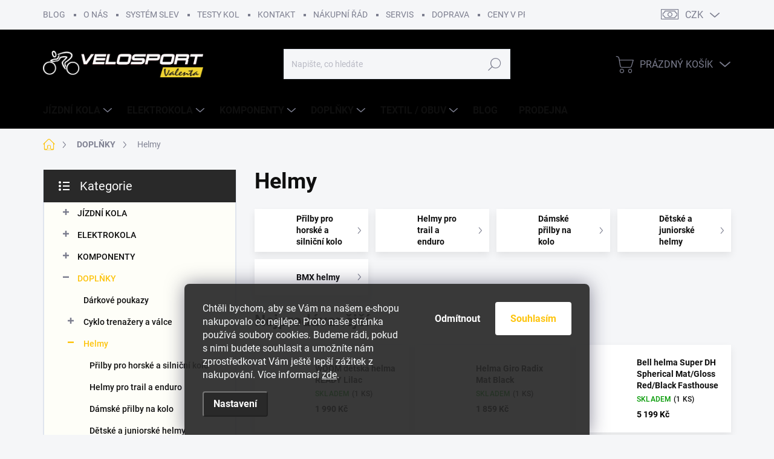

--- FILE ---
content_type: text/html; charset=utf-8
request_url: https://www.velosport.cz/helmy/
body_size: 53941
content:
<!doctype html><html lang="cs" dir="ltr" class="header-background-light external-fonts-loaded"><head><meta charset="utf-8" /><meta name="viewport" content="width=device-width,initial-scale=1" /><title>Helmy - Velosport Valenta</title><link rel="preconnect" href="https://cdn.myshoptet.com" /><link rel="dns-prefetch" href="https://cdn.myshoptet.com" /><link rel="preload" href="https://cdn.myshoptet.com/prj/dist/master/cms/libs/jquery/jquery-1.11.3.min.js" as="script" /><link href="https://cdn.myshoptet.com/prj/dist/master/cms/templates/frontend_templates/shared/css/font-face/source-sans-3.css" rel="stylesheet"><link href="https://cdn.myshoptet.com/prj/dist/master/cms/templates/frontend_templates/shared/css/font-face/exo-2.css" rel="stylesheet"><script>
dataLayer = [];
dataLayer.push({'shoptet' : {
    "pageId": 7224,
    "pageType": "category",
    "currency": "CZK",
    "currencyInfo": {
        "decimalSeparator": ",",
        "exchangeRate": 1,
        "priceDecimalPlaces": 2,
        "symbol": "K\u010d",
        "symbolLeft": 0,
        "thousandSeparator": " "
    },
    "language": "cs",
    "projectId": 584258,
    "category": {
        "guid": "4a16d40a-4dc4-11ee-b0da-2a468233c620",
        "path": "DOPL\u0147KY | Helmy",
        "parentCategoryGuid": "2feb9e1c-4dc4-11ee-a7a1-2a468233c620"
    },
    "cartInfo": {
        "id": null,
        "freeShipping": false,
        "freeShippingFrom": 0,
        "leftToFreeGift": {
            "formattedPrice": "0 K\u010d",
            "priceLeft": 0
        },
        "freeGift": false,
        "leftToFreeShipping": {
            "priceLeft": 0,
            "dependOnRegion": 0,
            "formattedPrice": "0 K\u010d"
        },
        "discountCoupon": [],
        "getNoBillingShippingPrice": {
            "withoutVat": 0,
            "vat": 0,
            "withVat": 0
        },
        "cartItems": [],
        "taxMode": "ORDINARY"
    },
    "cart": [],
    "customer": {
        "priceRatio": 1,
        "priceListId": 1,
        "groupId": null,
        "registered": false,
        "mainAccount": false
    }
}});
dataLayer.push({'cookie_consent' : {
    "marketing": "denied",
    "analytics": "denied"
}});
document.addEventListener('DOMContentLoaded', function() {
    shoptet.consent.onAccept(function(agreements) {
        if (agreements.length == 0) {
            return;
        }
        dataLayer.push({
            'cookie_consent' : {
                'marketing' : (agreements.includes(shoptet.config.cookiesConsentOptPersonalisation)
                    ? 'granted' : 'denied'),
                'analytics': (agreements.includes(shoptet.config.cookiesConsentOptAnalytics)
                    ? 'granted' : 'denied')
            },
            'event': 'cookie_consent'
        });
    });
});
</script>

<!-- Google Tag Manager -->
<script>(function(w,d,s,l,i){w[l]=w[l]||[];w[l].push({'gtm.start':
new Date().getTime(),event:'gtm.js'});var f=d.getElementsByTagName(s)[0],
j=d.createElement(s),dl=l!='dataLayer'?'&l='+l:'';j.async=true;j.src=
'https://www.googletagmanager.com/gtm.js?id='+i+dl;f.parentNode.insertBefore(j,f);
})(window,document,'script','dataLayer','GTM-TKH5CPHC');</script>
<!-- End Google Tag Manager -->

<meta property="og:type" content="website"><meta property="og:site_name" content="velosport.cz"><meta property="og:url" content="https://www.velosport.cz/helmy/"><meta property="og:title" content="Helmy - Velosport Valenta"><meta name="author" content="Velosport Valenta"><meta name="web_author" content="Shoptet.cz"><meta name="dcterms.rightsHolder" content="www.velosport.cz"><meta name="robots" content="index,follow"><meta property="og:image" content="https://www.velosport.cz/user/categories/orig/233454_helma-poc-ventral-air-mips-aventurine-yellow-matt.jpg"><meta property="og:description" content="Helmy, Velosport Valenta"><meta name="description" content="Helmy, Velosport Valenta"><style>:root {--color-primary: #fdc40e;--color-primary-h: 46;--color-primary-s: 98%;--color-primary-l: 52%;--color-primary-hover: #f0d32f;--color-primary-hover-h: 51;--color-primary-hover-s: 87%;--color-primary-hover-l: 56%;--color-secondary: #292929;--color-secondary-h: 0;--color-secondary-s: 0%;--color-secondary-l: 16%;--color-secondary-hover: #464646;--color-secondary-hover-h: 0;--color-secondary-hover-s: 0%;--color-secondary-hover-l: 27%;--color-tertiary: #fefef8;--color-tertiary-h: 60;--color-tertiary-s: 75%;--color-tertiary-l: 98%;--color-tertiary-hover: #F0D32F;--color-tertiary-hover-h: 51;--color-tertiary-hover-s: 87%;--color-tertiary-hover-l: 56%;--color-header-background: #ffffff;--template-font: "Source Sans 3";--template-headings-font: "Exo 2";--header-background-url: url("[data-uri]");--cookies-notice-background: #1A1937;--cookies-notice-color: #F8FAFB;--cookies-notice-button-hover: #f5f5f5;--cookies-notice-link-hover: #27263f;--templates-update-management-preview-mode-content: "Náhled aktualizací šablony je aktivní pro váš prohlížeč."}</style>
<link rel="next" href="/helmy/strana-2/" />    <script>var shoptet = shoptet || {};</script>
    <script src="https://cdn.myshoptet.com/prj/dist/master/shop/dist/main-3g-header.js.05f199e7fd2450312de2.js"></script>
<!-- User include --><!-- service 1000(633) html code header -->
<link rel="stylesheet" href="https://cdn.myshoptet.com/usr/apollo.jakubtursky.sk/user/documents/assets/main.css?v=1769">

<noscript>
<style>
.before-carousel:before,
.before-carousel:after,
.products-block:after,
.products-block:before,
.p-detail-inner:before,
.p-detail-inner:after{
	display: none;
}

.products-block .product, .products-block .slider-group-products,
.next-to-carousel-banners .banner-wrapper,
.before-carousel .content-wrapper-in,
.p-detail-inner .p-detail-inner-header, .p-detail-inner #product-detail-form {
  opacity: 1;
}

body.type-category .content-wrapper-in,
body.type-manufacturer-detail .content-wrapper-in,
body.type-product .content-wrapper-in {
	visibility: visible!important;
}
</style>
</noscript>

<style>
@font-face {
  font-family: 'apollo';
  font-display: swap;
  src:  url('https://cdn.myshoptet.com/usr/apollo.jakubtursky.sk/user/documents/assets/iconfonts/icomoon.eot?v=107');
  src:  url('https://cdn.myshoptet.com/usr/apollo.jakubtursky.sk/user/documents/assets/iconfonts/icomoon.eot?v=107') format('embedded-opentype'),
    url('https://cdn.myshoptet.com/usr/apollo.jakubtursky.sk/user/documents/assets/iconfonts/icomoon.ttf?v=107') format('truetype'),
    url('https://cdn.myshoptet.com/usr/apollo.jakubtursky.sk/user/documents/assets/iconfonts/icomoon.woff?v=107') format('woff'),
    url('https://cdn.myshoptet.com/usr/apollo.jakubtursky.sk/user/documents/assets/iconfonts/icomoon.svg?v=107') format('svg');
  font-weight: normal;
  font-style: normal;
  font-display: block;
}
.top-navigation-bar .top-nav-button.top-nav-button-login.primary{
	display: none;
}
.basic-description>h3:first-child{
	display: none;
}
/*.header-info-banner-addon{
	background-color: black;
}*/
</style>

<style>
.not-working {
  background-color: rgba(0,0,0, 0.9);
  color: white;
  width: 100%;
  height: 100%;
  position: fixed;
  top: 0;
  left: 0;
  z-index: 9999999;
  text-align: center;
  padding: 50px;
  line-height: 1.6;
  font-size: 16px;
}
</style>

<!-- api 422(76) html code header -->
<link rel="stylesheet" href="https://cdn.myshoptet.com/usr/api2.dklab.cz/user/documents/_doplnky/odpocet/584258/481/584258_481.css" type="text/css" /><style>
        :root {            
            --dklab-countdown-category-text-color: #000000;
            --dklab-countdown-detail-text-color: #000000;
            --dklab-countdown-background-lower-color: #FD0000;
            --dklab-countdown-background-upper-color: #FD0000;
            --dklab-countdown-background-lower-color-detail: #FD0000;
            --dklab-countdown-background-upper-color-detail: #FD0000;
            --dklab-countdown-carousel-text-color: #FFFFFF;            
            --dklab-countdown-radius: 0px;
            --dklab-countdown-carousel-background-color: transparent;
        }
        body:not(.type-detail) .flags-extra .flag.flag-discount {display: none !important;}</style>
<!-- service 1416(1031) html code header -->
<script src="https://cdn.myshoptet.com/addons/Mirak52/ShoptetAddon-FE/scripts.header.min.js?ef96db3f502345c3bc9be016600840e83f1f5967"></script>
<!-- project html code header -->
<style>
#footer, #header {
    background-color: #000000!important;
}
@media (min-width: 992px){
.header-top {
 padding-top: 30px; 
 padding-bottom: 20px; 
}
.top-navigation-bar .container>div.top-navigation-contacts {
height: 30px;
}}
.contact-address__content .contact-box ul li.contact-address__first{
margin-bottom: 0px;
}

.siteCookies--bottom.siteCookies--scrolled {background-color: #292929;}
.siteCookies__button {background-color: #ffffff; color: #fdc40e;}
.siteCookies__button:hover {background-color: #fdc40e; color: #fff;}
.siteCookies__form {background-color: #292929eb; padding: 30px 30px 30px 30px;}
.cookiesSetting__button--green {background-color: #292929; color:#fdc40e; }
.cookiesSetting__button:hover {background-color: #fdc40e;}
.siteCookies__link.js-cookies-settings {background-color: #292929; color: #fff;}
.siteCookies__link.js-cookies-settings:hover {background-color: #fdc40e; color: #fff;}

.js-cookiesConsentSubmit[value="reject"] {

    background-color: transparent !important;

    color: white !important;

  }
</style>

<!-- /User include --><link rel="shortcut icon" href="/favicon.ico" type="image/x-icon" /><link rel="canonical" href="https://www.velosport.cz/helmy/" />    <script>
        var _hwq = _hwq || [];
        _hwq.push(['setKey', '6BAF7A84EF07EA7F510EC18CC966A2D3']);
        _hwq.push(['setTopPos', '0']);
        _hwq.push(['showWidget', '22']);
        (function() {
            var ho = document.createElement('script');
            ho.src = 'https://cz.im9.cz/direct/i/gjs.php?n=wdgt&sak=6BAF7A84EF07EA7F510EC18CC966A2D3';
            var s = document.getElementsByTagName('script')[0]; s.parentNode.insertBefore(ho, s);
        })();
    </script>
    <!-- Global site tag (gtag.js) - Google Analytics -->
    <script async src="https://www.googletagmanager.com/gtag/js?id=G-S09PKB2WYM"></script>
    <script>
        
        window.dataLayer = window.dataLayer || [];
        function gtag(){dataLayer.push(arguments);}
        

                    console.debug('default consent data');

            gtag('consent', 'default', {"ad_storage":"denied","analytics_storage":"denied","ad_user_data":"denied","ad_personalization":"denied","wait_for_update":500});
            dataLayer.push({
                'event': 'default_consent'
            });
        
        gtag('js', new Date());

        
                gtag('config', 'G-S09PKB2WYM', {"groups":"GA4","send_page_view":false,"content_group":"category","currency":"CZK","page_language":"cs"});
        
                gtag('config', 'AW-985588669', {"allow_enhanced_conversions":true});
        
        
        
        
        
                    gtag('event', 'page_view', {"send_to":"GA4","page_language":"cs","content_group":"category","currency":"CZK"});
        
        
        
        
        
        
        
        
        
        
        
        
        
        document.addEventListener('DOMContentLoaded', function() {
            if (typeof shoptet.tracking !== 'undefined') {
                for (var id in shoptet.tracking.bannersList) {
                    gtag('event', 'view_promotion', {
                        "send_to": "UA",
                        "promotions": [
                            {
                                "id": shoptet.tracking.bannersList[id].id,
                                "name": shoptet.tracking.bannersList[id].name,
                                "position": shoptet.tracking.bannersList[id].position
                            }
                        ]
                    });
                }
            }

            shoptet.consent.onAccept(function(agreements) {
                if (agreements.length !== 0) {
                    console.debug('gtag consent accept');
                    var gtagConsentPayload =  {
                        'ad_storage': agreements.includes(shoptet.config.cookiesConsentOptPersonalisation)
                            ? 'granted' : 'denied',
                        'analytics_storage': agreements.includes(shoptet.config.cookiesConsentOptAnalytics)
                            ? 'granted' : 'denied',
                                                                                                'ad_user_data': agreements.includes(shoptet.config.cookiesConsentOptPersonalisation)
                            ? 'granted' : 'denied',
                        'ad_personalization': agreements.includes(shoptet.config.cookiesConsentOptPersonalisation)
                            ? 'granted' : 'denied',
                        };
                    console.debug('update consent data', gtagConsentPayload);
                    gtag('consent', 'update', gtagConsentPayload);
                    dataLayer.push(
                        { 'event': 'update_consent' }
                    );
                }
            });
        });
    </script>
</head><body class="desktop id-7224 in-helmy template-11 type-category multiple-columns-body columns-mobile-2 columns-3 blank-mode blank-mode-css ums_forms_redesign--off ums_a11y_category_page--on ums_discussion_rating_forms--off ums_flags_display_unification--on ums_a11y_login--on mobile-header-version-1">
        <div id="fb-root"></div>
        <script>
            window.fbAsyncInit = function() {
                FB.init({
//                    appId            : 'your-app-id',
                    autoLogAppEvents : true,
                    xfbml            : true,
                    version          : 'v19.0'
                });
            };
        </script>
        <script async defer crossorigin="anonymous" src="https://connect.facebook.net/cs_CZ/sdk.js"></script>
<!-- Google Tag Manager (noscript) -->
<noscript><iframe src="https://www.googletagmanager.com/ns.html?id=GTM-TKH5CPHC"
height="0" width="0" style="display:none;visibility:hidden"></iframe></noscript>
<!-- End Google Tag Manager (noscript) -->

    <div class="siteCookies siteCookies--bottom siteCookies--dark js-siteCookies" role="dialog" data-testid="cookiesPopup" data-nosnippet>
        <div class="siteCookies__form">
            <div class="siteCookies__content">
                <div class="siteCookies__text">
                    Chtěli bychom, aby se Vám na našem e-shopu nakupovalo co nejlépe. Proto naše stránka používá soubory cookies. Budeme rádi, pokud s nimi budete souhlasit a umožníte nám zprostředkovat Vám ještě lepší zážitek z nakupování. Více informací <a href="/gdpr/">zde</a>.<strong></strong>
                </div>
                <p class="siteCookies__links">
                    <button class="siteCookies__link js-cookies-settings" aria-label="Nastavení cookies" data-testid="cookiesSettings">Nastavení</button>
                </p>
            </div>
            <div class="siteCookies__buttonWrap">
                                    <button class="siteCookies__button js-cookiesConsentSubmit" value="reject" aria-label="Odmítnout cookies" data-testid="buttonCookiesReject">Odmítnout</button>
                                <button class="siteCookies__button js-cookiesConsentSubmit" value="all" aria-label="Přijmout cookies" data-testid="buttonCookiesAccept">Souhlasím</button>
            </div>
        </div>
        <script>
            document.addEventListener("DOMContentLoaded", () => {
                const siteCookies = document.querySelector('.js-siteCookies');
                document.addEventListener("scroll", shoptet.common.throttle(() => {
                    const st = document.documentElement.scrollTop;
                    if (st > 1) {
                        siteCookies.classList.add('siteCookies--scrolled');
                    } else {
                        siteCookies.classList.remove('siteCookies--scrolled');
                    }
                }, 100));
            });
        </script>
    </div>
<a href="#content" class="skip-link sr-only">Přejít na obsah</a><div class="overall-wrapper"><div class="user-action"><div class="container">
    <div class="user-action-in">
                    <div id="login" class="user-action-login popup-widget login-widget" role="dialog" aria-labelledby="loginHeading">
        <div class="popup-widget-inner">
                            <h2 id="loginHeading">Přihlášení k vašemu účtu</h2><div id="customerLogin"><form action="/action/Customer/Login/" method="post" id="formLoginIncluded" class="csrf-enabled formLogin" data-testid="formLogin"><input type="hidden" name="referer" value="" /><div class="form-group"><div class="input-wrapper email js-validated-element-wrapper no-label"><input type="email" name="email" class="form-control" autofocus placeholder="E-mailová adresa (např. jan@novak.cz)" data-testid="inputEmail" autocomplete="email" required /></div></div><div class="form-group"><div class="input-wrapper password js-validated-element-wrapper no-label"><input type="password" name="password" class="form-control" placeholder="Heslo" data-testid="inputPassword" autocomplete="current-password" required /><span class="no-display">Nemůžete vyplnit toto pole</span><input type="text" name="surname" value="" class="no-display" /></div></div><div class="form-group"><div class="login-wrapper"><button type="submit" class="btn btn-secondary btn-text btn-login" data-testid="buttonSubmit">Přihlásit se</button><div class="password-helper"><a href="/registrace/" data-testid="signup" rel="nofollow">Nová registrace</a><a href="/klient/zapomenute-heslo/" rel="nofollow">Zapomenuté heslo</a></div></div></div><div class="social-login-buttons"><div class="social-login-buttons-divider"><span>nebo</span></div><div class="form-group"><a href="/action/Social/login/?provider=Google" class="login-btn google" rel="nofollow"><span class="login-google-icon"></span><strong>Přihlásit se přes Google</strong></a></div><div class="form-group"><a href="/action/Social/login/?provider=Seznam" class="login-btn seznam" rel="nofollow"><span class="login-seznam-icon"></span><strong>Přihlásit se přes Seznam</strong></a></div></div></form>
</div>                    </div>
    </div>

                            <div id="cart-widget" class="user-action-cart popup-widget cart-widget loader-wrapper" data-testid="popupCartWidget" role="dialog" aria-hidden="true">
    <div class="popup-widget-inner cart-widget-inner place-cart-here">
        <div class="loader-overlay">
            <div class="loader"></div>
        </div>
    </div>

    <div class="cart-widget-button">
        <a href="/kosik/" class="btn btn-conversion" id="continue-order-button" rel="nofollow" data-testid="buttonNextStep">Pokračovat do košíku</a>
    </div>
</div>
            </div>
</div>
</div><div class="top-navigation-bar" data-testid="topNavigationBar">

    <div class="container">

        <div class="top-navigation-contacts">
            <strong>Zákaznická podpora:</strong><a href="tel:+420565323026" class="project-phone" aria-label="Zavolat na +420565323026" data-testid="contactboxPhone"><span>+420565323026</span></a>        </div>

                            <div class="top-navigation-menu">
                <div class="top-navigation-menu-trigger"></div>
                <ul class="top-navigation-bar-menu">
                                            <li class="top-navigation-menu-item-682">
                            <a href="/nase-novinky/">BLOG</a>
                        </li>
                                            <li class="top-navigation-menu-item-7053">
                            <a href="/o-nas/">O NÁS</a>
                        </li>
                                            <li class="top-navigation-menu-item-7050">
                            <a href="/system-slev/">SYSTÉM SLEV</a>
                        </li>
                                            <li class="top-navigation-menu-item-7056">
                            <a href="/testy-kol/">TESTY KOL</a>
                        </li>
                                            <li class="top-navigation-menu-item-29">
                            <a href="/kontakty/">KONTAKT</a>
                        </li>
                                            <li class="top-navigation-menu-item-39">
                            <a href="/nakupni-rad/">NÁKUPNÍ ŘÁD</a>
                        </li>
                                            <li class="top-navigation-menu-item-7041">
                            <a href="/servis/">SERVIS</a>
                        </li>
                                            <li class="top-navigation-menu-item-7044">
                            <a href="/doprava/">DOPRAVA</a>
                        </li>
                                            <li class="top-navigation-menu-item-7047">
                            <a href="/ceny-v-prodejne/">CENY V PRODEJNĚ</a>
                        </li>
                                            <li class="top-navigation-menu-item-691">
                            <a href="/gdpr/">GDPR</a>
                        </li>
                                    </ul>
                <ul class="top-navigation-bar-menu-helper"></ul>
            </div>
        
        <div class="top-navigation-tools top-navigation-tools--language">
            <div class="responsive-tools">
                <a href="#" class="toggle-window" data-target="search" aria-label="Hledat" data-testid="linkSearchIcon"></a>
                                                            <a href="#" class="toggle-window" data-target="login"></a>
                                                    <a href="#" class="toggle-window" data-target="navigation" aria-label="Menu" data-testid="hamburgerMenu"></a>
            </div>
                <div class="dropdown">
        <span>Ceny v:</span>
        <button id="topNavigationDropdown" type="button" data-toggle="dropdown" aria-haspopup="true" aria-expanded="false">
            CZK
            <span class="caret"></span>
        </button>
        <ul class="dropdown-menu" aria-labelledby="topNavigationDropdown"><li><a href="/action/Currency/changeCurrency/?currencyCode=CZK" rel="nofollow">CZK</a></li><li><a href="/action/Currency/changeCurrency/?currencyCode=EUR" rel="nofollow">EUR</a></li></ul>
    </div>
            <button class="top-nav-button top-nav-button-login toggle-window" type="button" data-target="login" aria-haspopup="dialog" aria-controls="login" aria-expanded="false" data-testid="signin"><span>Přihlášení</span></button>        </div>

    </div>

</div>
<header id="header"><div class="container navigation-wrapper">
    <div class="header-top">
        <div class="site-name-wrapper">
            <div class="site-name"><a href="/" data-testid="linkWebsiteLogo"><img src="https://cdn.myshoptet.com/usr/www.velosport.cz/user/logos/layer1000.png" alt="Velosport Valenta" fetchpriority="low" /></a></div>        </div>
        <div class="search" itemscope itemtype="https://schema.org/WebSite">
            <meta itemprop="headline" content="Helmy"/><meta itemprop="url" content="https://www.velosport.cz"/><meta itemprop="text" content="Helmy, Velosport Valenta"/>            <form action="/action/ProductSearch/prepareString/" method="post"
    id="formSearchForm" class="search-form compact-form js-search-main"
    itemprop="potentialAction" itemscope itemtype="https://schema.org/SearchAction" data-testid="searchForm">
    <fieldset>
        <meta itemprop="target"
            content="https://www.velosport.cz/vyhledavani/?string={string}"/>
        <input type="hidden" name="language" value="cs"/>
        
            
<input
    type="search"
    name="string"
        class="query-input form-control search-input js-search-input"
    placeholder="Napište, co hledáte"
    autocomplete="off"
    required
    itemprop="query-input"
    aria-label="Vyhledávání"
    data-testid="searchInput"
>
            <button type="submit" class="btn btn-default" data-testid="searchBtn">Hledat</button>
        
    </fieldset>
</form>
        </div>
        <div class="navigation-buttons">
                
    <a href="/kosik/" class="btn btn-icon toggle-window cart-count" data-target="cart" data-hover="true" data-redirect="true" data-testid="headerCart" rel="nofollow" aria-haspopup="dialog" aria-expanded="false" aria-controls="cart-widget">
        
                <span class="sr-only">Nákupní košík</span>
        
            <span class="cart-price visible-lg-inline-block" data-testid="headerCartPrice">
                                    Prázdný košík                            </span>
        
    
            </a>
        </div>
    </div>
    <nav id="navigation" aria-label="Hlavní menu" data-collapsible="true"><div class="navigation-in menu"><ul class="menu-level-1" role="menubar" data-testid="headerMenuItems"><li class="menu-item-7059 ext" role="none"><a href="/jizdni-kola/" data-testid="headerMenuItem" role="menuitem" aria-haspopup="true" aria-expanded="false"><b>JÍZDNÍ KOLA</b><span class="submenu-arrow"></span></a><ul class="menu-level-2" aria-label="JÍZDNÍ KOLA" tabindex="-1" role="menu"><li class="menu-item-7080 has-third-level" role="none"><a href="/horska-kola/" class="menu-image" data-testid="headerMenuItem" tabindex="-1" aria-hidden="true"><img src="data:image/svg+xml,%3Csvg%20width%3D%22140%22%20height%3D%22100%22%20xmlns%3D%22http%3A%2F%2Fwww.w3.org%2F2000%2Fsvg%22%3E%3C%2Fsvg%3E" alt="" aria-hidden="true" width="140" height="100"  data-src="https://cdn.myshoptet.com/usr/www.velosport.cz/user/categories/thumb/230841_scott-spark-rc-sl-2023-prism-red.png" fetchpriority="low" /></a><div><a href="/horska-kola/" data-testid="headerMenuItem" role="menuitem"><span>Horská kola</span></a>
                                                    <ul class="menu-level-3" role="menu">
                                                                    <li class="menu-item-7083" role="none">
                                        <a href="/panska-horska-kola/" data-testid="headerMenuItem" role="menuitem">
                                            Pánská horská kola</a>,                                    </li>
                                                                    <li class="menu-item-7203" role="none">
                                        <a href="/damska-horska-kola/" data-testid="headerMenuItem" role="menuitem">
                                            Dámská horská kola</a>,                                    </li>
                                                                    <li class="menu-item-8232" role="none">
                                        <a href="/trailova-horska-kola-s-pevnym-ramem/" data-testid="headerMenuItem" role="menuitem">
                                            Trailová horská kola s pevným rámem</a>,                                    </li>
                                                                    <li class="menu-item-7548" role="none">
                                        <a href="/panska-zavodni-celoodpruzena-kola/" data-testid="headerMenuItem" role="menuitem">
                                            Pánská závodní celoodpružená kola</a>,                                    </li>
                                                                    <li class="menu-item-7887" role="none">
                                        <a href="/panska-celoodpruzena-kola-pro-trail-a-enduro/" data-testid="headerMenuItem" role="menuitem">
                                            Pánská celoodpružená kola pro Trail a Enduro</a>,                                    </li>
                                                                    <li class="menu-item-7896" role="none">
                                        <a href="/damska-celoodpruzena-horska-kola/" data-testid="headerMenuItem" role="menuitem">
                                            Dámská celoodpružená horská kola</a>                                    </li>
                                                            </ul>
                        </div></li><li class="menu-item-7062 has-third-level" role="none"><a href="/silnicni-gravel-kola/" class="menu-image" data-testid="headerMenuItem" tabindex="-1" aria-hidden="true"><img src="data:image/svg+xml,%3Csvg%20width%3D%22140%22%20height%3D%22100%22%20xmlns%3D%22http%3A%2F%2Fwww.w3.org%2F2000%2Fsvg%22%3E%3C%2Fsvg%3E" alt="" aria-hidden="true" width="140" height="100"  data-src="https://cdn.myshoptet.com/usr/www.velosport.cz/user/categories/thumb/230982_scott-foil-rc-ultimate-2023-black.jpg" fetchpriority="low" /></a><div><a href="/silnicni-gravel-kola/" data-testid="headerMenuItem" role="menuitem"><span>Silniční / Gravel kola</span></a>
                                                    <ul class="menu-level-3" role="menu">
                                                                    <li class="menu-item-7065" role="none">
                                        <a href="/panska-silnicni-kola/" data-testid="headerMenuItem" role="menuitem">
                                            Pánská silniční kola</a>,                                    </li>
                                                                    <li class="menu-item-7173" role="none">
                                        <a href="/gravel-kola/" data-testid="headerMenuItem" role="menuitem">
                                            Gravel kola</a>,                                    </li>
                                                                    <li class="menu-item-7860" role="none">
                                        <a href="/damska-silnicni-kola/" data-testid="headerMenuItem" role="menuitem">
                                            Dámská silniční kola</a>                                    </li>
                                                            </ul>
                        </div></li><li class="menu-item-7293 has-third-level" role="none"><a href="/krosova-kola/" class="menu-image" data-testid="headerMenuItem" tabindex="-1" aria-hidden="true"><img src="data:image/svg+xml,%3Csvg%20width%3D%22140%22%20height%3D%22100%22%20xmlns%3D%22http%3A%2F%2Fwww.w3.org%2F2000%2Fsvg%22%3E%3C%2Fsvg%3E" alt="" aria-hidden="true" width="140" height="100"  data-src="https://cdn.myshoptet.com/usr/www.velosport.cz/user/categories/thumb/250014_scott-sub-cross-20-men-2023-silver.jpg" fetchpriority="low" /></a><div><a href="/krosova-kola/" data-testid="headerMenuItem" role="menuitem"><span>Krosová kola</span></a>
                                                    <ul class="menu-level-3" role="menu">
                                                                    <li class="menu-item-7296" role="none">
                                        <a href="/panska-krosova-kola/" data-testid="headerMenuItem" role="menuitem">
                                            Pánská krosová kola</a>,                                    </li>
                                                                    <li class="menu-item-7299" role="none">
                                        <a href="/damska-krosova-kola/" data-testid="headerMenuItem" role="menuitem">
                                            Dámská krosová kola</a>                                    </li>
                                                            </ul>
                        </div></li><li class="menu-item-7206 has-third-level" role="none"><a href="/detska-juniorska-kola/" class="menu-image" data-testid="headerMenuItem" tabindex="-1" aria-hidden="true"><img src="data:image/svg+xml,%3Csvg%20width%3D%22140%22%20height%3D%22100%22%20xmlns%3D%22http%3A%2F%2Fwww.w3.org%2F2000%2Fsvg%22%3E%3C%2Fsvg%3E" alt="" aria-hidden="true" width="140" height="100"  data-src="https://cdn.myshoptet.com/usr/www.velosport.cz/user/categories/thumb/249135_scott-scale-rc-400-2023-silver-purple.jpg" fetchpriority="low" /></a><div><a href="/detska-juniorska-kola/" data-testid="headerMenuItem" role="menuitem"><span>Dětská / Juniorská kola</span></a>
                                                    <ul class="menu-level-3" role="menu">
                                                                    <li class="menu-item-7908" role="none">
                                        <a href="/juniorska-kola-27-5-od-10-14-let-/" data-testid="headerMenuItem" role="menuitem">
                                            Juniorská kola 27,5&quot; (od 10-14 let)</a>,                                    </li>
                                                                    <li class="menu-item-7476" role="none">
                                        <a href="/juniorska-kola-26-od-9-12-let-/" data-testid="headerMenuItem" role="menuitem">
                                            Juniorská kola 26&quot; (od 9-12 let)</a>,                                    </li>
                                                                    <li class="menu-item-7479" role="none">
                                        <a href="/juniorska-kola-24-od-8-11-let-/" data-testid="headerMenuItem" role="menuitem">
                                            Juniorská kola 24&quot; (od 8-11 let)</a>,                                    </li>
                                                                    <li class="menu-item-7209" role="none">
                                        <a href="/detska-kola-20-od-6-8-let-/" data-testid="headerMenuItem" role="menuitem">
                                            Dětská kola 20&quot; (od 6-8 let)</a>,                                    </li>
                                                                    <li class="menu-item-7485" role="none">
                                        <a href="/detska-kola-16-od-4-6-let-/" data-testid="headerMenuItem" role="menuitem">
                                            Dětská kola 16&quot; (od 4-6 let)</a>,                                    </li>
                                                                    <li class="menu-item-7911" role="none">
                                        <a href="/detska-kola-14-od-3-5-let-/" data-testid="headerMenuItem" role="menuitem">
                                            Dětská kola 14&quot; (od 3-5 let)</a>                                    </li>
                                                            </ul>
                        </div></li><li class="menu-item-7464" role="none"><a href="/odrazedla/" class="menu-image" data-testid="headerMenuItem" tabindex="-1" aria-hidden="true"><img src="data:image/svg+xml,%3Csvg%20width%3D%22140%22%20height%3D%22100%22%20xmlns%3D%22http%3A%2F%2Fwww.w3.org%2F2000%2Fsvg%22%3E%3C%2Fsvg%3E" alt="" aria-hidden="true" width="140" height="100"  data-src="https://cdn.myshoptet.com/usr/www.velosport.cz/user/categories/thumb/237777_odrazedlo-first-bike-street-violet.jpg" fetchpriority="low" /></a><div><a href="/odrazedla/" data-testid="headerMenuItem" role="menuitem"><span>Odrážedla</span></a>
                        </div></li><li class="menu-item-7851 has-third-level" role="none"><a href="/kolobezky/" class="menu-image" data-testid="headerMenuItem" tabindex="-1" aria-hidden="true"><img src="data:image/svg+xml,%3Csvg%20width%3D%22140%22%20height%3D%22100%22%20xmlns%3D%22http%3A%2F%2Fwww.w3.org%2F2000%2Fsvg%22%3E%3C%2Fsvg%3E" alt="" aria-hidden="true" width="140" height="100"  data-src="https://cdn.myshoptet.com/usr/www.velosport.cz/user/categories/thumb/247638_kostka-twenty-max-g6-neon-lemon.jpg" fetchpriority="low" /></a><div><a href="/kolobezky/" data-testid="headerMenuItem" role="menuitem"><span>Koloběžky</span></a>
                                                    <ul class="menu-level-3" role="menu">
                                                                    <li class="menu-item-8118" role="none">
                                        <a href="/kolobezky-2/" data-testid="headerMenuItem" role="menuitem">
                                            Koloběžky</a>,                                    </li>
                                                                    <li class="menu-item-7854" role="none">
                                        <a href="/prislusenstvi/" data-testid="headerMenuItem" role="menuitem">
                                            Příslušenství</a>                                    </li>
                                                            </ul>
                        </div></li><li class="menu-item-7905" role="none"><a href="/mestska-kola/" class="menu-image" data-testid="headerMenuItem" tabindex="-1" aria-hidden="true"><img src="data:image/svg+xml,%3Csvg%20width%3D%22140%22%20height%3D%22100%22%20xmlns%3D%22http%3A%2F%2Fwww.w3.org%2F2000%2Fsvg%22%3E%3C%2Fsvg%3E" alt="" aria-hidden="true" width="140" height="100"  data-src="https://cdn.myshoptet.com/usr/www.velosport.cz/user/categories/thumb/238638_kellys-arwen-dutch-2023-red.jpg" fetchpriority="low" /></a><div><a href="/mestska-kola/" data-testid="headerMenuItem" role="menuitem"><span>Městská kola</span></a>
                        </div></li><li class="menu-item-7950 has-third-level" role="none"><a href="/bmx-a-dirtova-kola/" class="menu-image" data-testid="headerMenuItem" tabindex="-1" aria-hidden="true"><img src="data:image/svg+xml,%3Csvg%20width%3D%22140%22%20height%3D%22100%22%20xmlns%3D%22http%3A%2F%2Fwww.w3.org%2F2000%2Fsvg%22%3E%3C%2Fsvg%3E" alt="" aria-hidden="true" width="140" height="100"  data-src="https://cdn.myshoptet.com/usr/www.velosport.cz/user/categories/thumb/249996_gt-performer-mercado-20-5-violet-gold.jpg" fetchpriority="low" /></a><div><a href="/bmx-a-dirtova-kola/" data-testid="headerMenuItem" role="menuitem"><span>BMX a dirtová kola</span></a>
                                                    <ul class="menu-level-3" role="menu">
                                                                    <li class="menu-item-7953" role="none">
                                        <a href="/bmx-kola/" data-testid="headerMenuItem" role="menuitem">
                                            BMX Kola</a>,                                    </li>
                                                                    <li class="menu-item-8046" role="none">
                                        <a href="/dirtova-kola/" data-testid="headerMenuItem" role="menuitem">
                                            Dirtová kola</a>                                    </li>
                                                            </ul>
                        </div></li><li class="menu-item-8211" role="none"><a href="/mega-vyprodej-kol/" class="menu-image" data-testid="headerMenuItem" tabindex="-1" aria-hidden="true"><img src="data:image/svg+xml,%3Csvg%20width%3D%22140%22%20height%3D%22100%22%20xmlns%3D%22http%3A%2F%2Fwww.w3.org%2F2000%2Fsvg%22%3E%3C%2Fsvg%3E" alt="" aria-hidden="true" width="140" height="100"  data-src="https://cdn.myshoptet.com/usr/www.velosport.cz/user/categories/thumb/mega.jpg" fetchpriority="low" /></a><div><a href="/mega-vyprodej-kol/" data-testid="headerMenuItem" role="menuitem"><span>⚠️ MEGA Výprodej kol⚠️</span></a>
                        </div></li><li class="menu-item-8190" role="none"><a href="/provereny-bazar-kol/" class="menu-image" data-testid="headerMenuItem" tabindex="-1" aria-hidden="true"><img src="data:image/svg+xml,%3Csvg%20width%3D%22140%22%20height%3D%22100%22%20xmlns%3D%22http%3A%2F%2Fwww.w3.org%2F2000%2Fsvg%22%3E%3C%2Fsvg%3E" alt="" aria-hidden="true" width="140" height="100"  data-src="https://cdn.myshoptet.com/usr/www.velosport.cz/user/categories/thumb/5182247-200.jpg" fetchpriority="low" /></a><div><a href="/provereny-bazar-kol/" data-testid="headerMenuItem" role="menuitem"><span>Prověřený bazar kol</span></a>
                        </div></li></ul></li>
<li class="menu-item-7086 ext" role="none"><a href="/elektrokola/" data-testid="headerMenuItem" role="menuitem" aria-haspopup="true" aria-expanded="false"><b>ELEKTROKOLA</b><span class="submenu-arrow"></span></a><ul class="menu-level-2" aria-label="ELEKTROKOLA" tabindex="-1" role="menu"><li class="menu-item-7671" role="none"><a href="/panska-horska-elektrokola/" class="menu-image" data-testid="headerMenuItem" tabindex="-1" aria-hidden="true"><img src="data:image/svg+xml,%3Csvg%20width%3D%22140%22%20height%3D%22100%22%20xmlns%3D%22http%3A%2F%2Fwww.w3.org%2F2000%2Fsvg%22%3E%3C%2Fsvg%3E" alt="" aria-hidden="true" width="140" height="100"  data-src="https://cdn.myshoptet.com/usr/www.velosport.cz/user/categories/thumb/231399_scott-aspect-eride-950-2023-green-1.jpg" fetchpriority="low" /></a><div><a href="/panska-horska-elektrokola/" data-testid="headerMenuItem" role="menuitem"><span>Pánská horská elektrokola</span></a>
                        </div></li><li class="menu-item-7539" role="none"><a href="/damska-horska-elektrokola/" class="menu-image" data-testid="headerMenuItem" tabindex="-1" aria-hidden="true"><img src="data:image/svg+xml,%3Csvg%20width%3D%22140%22%20height%3D%22100%22%20xmlns%3D%22http%3A%2F%2Fwww.w3.org%2F2000%2Fsvg%22%3E%3C%2Fsvg%3E" alt="" aria-hidden="true" width="140" height="100"  data-src="https://cdn.myshoptet.com/usr/www.velosport.cz/user/categories/thumb/231387_scott-contessa-active-eride-930-2023-white.jpg" fetchpriority="low" /></a><div><a href="/damska-horska-elektrokola/" data-testid="headerMenuItem" role="menuitem"><span>Dámská horská elektrokola</span></a>
                        </div></li><li class="menu-item-7089" role="none"><a href="/celoodpruzena-panska-elektrokola/" class="menu-image" data-testid="headerMenuItem" tabindex="-1" aria-hidden="true"><img src="data:image/svg+xml,%3Csvg%20width%3D%22140%22%20height%3D%22100%22%20xmlns%3D%22http%3A%2F%2Fwww.w3.org%2F2000%2Fsvg%22%3E%3C%2Fsvg%3E" alt="" aria-hidden="true" width="140" height="100"  data-src="https://cdn.myshoptet.com/usr/www.velosport.cz/user/categories/thumb/231480_scott-patron-eride-900-ultimate-2023-black--red.jpg" fetchpriority="low" /></a><div><a href="/celoodpruzena-panska-elektrokola/" data-testid="headerMenuItem" role="menuitem"><span>Celoodpružená pánská elektrokola</span></a>
                        </div></li><li class="menu-item-7785" role="none"><a href="/celoodpruzena-damska-elektrokola/" class="menu-image" data-testid="headerMenuItem" tabindex="-1" aria-hidden="true"><img src="data:image/svg+xml,%3Csvg%20width%3D%22140%22%20height%3D%22100%22%20xmlns%3D%22http%3A%2F%2Fwww.w3.org%2F2000%2Fsvg%22%3E%3C%2Fsvg%3E" alt="" aria-hidden="true" width="140" height="100"  data-src="https://cdn.myshoptet.com/usr/www.velosport.cz/user/categories/thumb/231507_scott-contessa-strike-eride-930-2023-orange.jpg" fetchpriority="low" /></a><div><a href="/celoodpruzena-damska-elektrokola/" data-testid="headerMenuItem" role="menuitem"><span>Celoodpružená dámská elektrokola</span></a>
                        </div></li><li class="menu-item-7095" role="none"><a href="/panska-krosova-elektrokola/" class="menu-image" data-testid="headerMenuItem" tabindex="-1" aria-hidden="true"><img src="data:image/svg+xml,%3Csvg%20width%3D%22140%22%20height%3D%22100%22%20xmlns%3D%22http%3A%2F%2Fwww.w3.org%2F2000%2Fsvg%22%3E%3C%2Fsvg%3E" alt="" aria-hidden="true" width="140" height="100"  data-src="https://cdn.myshoptet.com/usr/www.velosport.cz/user/categories/thumb/250161_giant-roam-e--gts-2023-black.jpg" fetchpriority="low" /></a><div><a href="/panska-krosova-elektrokola/" data-testid="headerMenuItem" role="menuitem"><span>Pánská krosová elektrokola</span></a>
                        </div></li><li class="menu-item-7092" role="none"><a href="/damska-krosova-elektrokola/" class="menu-image" data-testid="headerMenuItem" tabindex="-1" aria-hidden="true"><img src="data:image/svg+xml,%3Csvg%20width%3D%22140%22%20height%3D%22100%22%20xmlns%3D%22http%3A%2F%2Fwww.w3.org%2F2000%2Fsvg%22%3E%3C%2Fsvg%3E" alt="" aria-hidden="true" width="140" height="100"  data-src="https://cdn.myshoptet.com/usr/www.velosport.cz/user/categories/thumb/227316_haibike-trekking-4-mid-2022-desert-white-red.jpg" fetchpriority="low" /></a><div><a href="/damska-krosova-elektrokola/" data-testid="headerMenuItem" role="menuitem"><span>Dámská krosová elektrokola</span></a>
                        </div></li><li class="menu-item-7110" role="none"><a href="/silnicni-elektrokola/" class="menu-image" data-testid="headerMenuItem" tabindex="-1" aria-hidden="true"><img src="data:image/svg+xml,%3Csvg%20width%3D%22140%22%20height%3D%22100%22%20xmlns%3D%22http%3A%2F%2Fwww.w3.org%2F2000%2Fsvg%22%3E%3C%2Fsvg%3E" alt="" aria-hidden="true" width="140" height="100"  data-src="https://cdn.myshoptet.com/usr/www.velosport.cz/user/categories/thumb/232098_scott-solace-gravel-eride-10-yellow.png" fetchpriority="low" /></a><div><a href="/silnicni-elektrokola/" data-testid="headerMenuItem" role="menuitem"><span>Silniční a gravel elektrokola</span></a>
                        </div></li><li class="menu-item-7557" role="none"><a href="/mestska-elektrokola/" class="menu-image" data-testid="headerMenuItem" tabindex="-1" aria-hidden="true"><img src="data:image/svg+xml,%3Csvg%20width%3D%22140%22%20height%3D%22100%22%20xmlns%3D%22http%3A%2F%2Fwww.w3.org%2F2000%2Fsvg%22%3E%3C%2Fsvg%3E" alt="" aria-hidden="true" width="140" height="100"  data-src="https://cdn.myshoptet.com/usr/www.velosport.cz/user/categories/thumb/233694_kellys-estima-10-sh-504wh-2023-blue.jpg" fetchpriority="low" /></a><div><a href="/mestska-elektrokola/" data-testid="headerMenuItem" role="menuitem"><span>Městská elektrokola</span></a>
                        </div></li><li class="menu-item-7788" role="none"><a href="/juniorska-a-detska-elektrokola/" class="menu-image" data-testid="headerMenuItem" tabindex="-1" aria-hidden="true"><img src="data:image/svg+xml,%3Csvg%20width%3D%22140%22%20height%3D%22100%22%20xmlns%3D%22http%3A%2F%2Fwww.w3.org%2F2000%2Fsvg%22%3E%3C%2Fsvg%3E" alt="" aria-hidden="true" width="140" height="100"  data-src="https://cdn.myshoptet.com/usr/www.velosport.cz/user/categories/thumb/233697_kellys-emarch-sh-24--418wh-2023-yellow.jpg" fetchpriority="low" /></a><div><a href="/juniorska-a-detska-elektrokola/" data-testid="headerMenuItem" role="menuitem"><span>Juniorská a dětská elektrokola</span></a>
                        </div></li><li class="menu-item-8187" role="none"><a href="/provereny-bazar-elektrokol/" class="menu-image" data-testid="headerMenuItem" tabindex="-1" aria-hidden="true"><img src="data:image/svg+xml,%3Csvg%20width%3D%22140%22%20height%3D%22100%22%20xmlns%3D%22http%3A%2F%2Fwww.w3.org%2F2000%2Fsvg%22%3E%3C%2Fsvg%3E" alt="" aria-hidden="true" width="140" height="100"  data-src="https://cdn.myshoptet.com/usr/www.velosport.cz/user/categories/thumb/istockphoto-1307548645-170667a.jpg" fetchpriority="low" /></a><div><a href="/provereny-bazar-elektrokol/" data-testid="headerMenuItem" role="menuitem"><span>Prověřený bazar elektrokol</span></a>
                        </div></li></ul></li>
<li class="menu-item-7116 ext" role="none"><a href="/komponenty/" data-testid="headerMenuItem" role="menuitem" aria-haspopup="true" aria-expanded="false"><b>KOMPONENTY</b><span class="submenu-arrow"></span></a><ul class="menu-level-2" aria-label="KOMPONENTY" tabindex="-1" role="menu"><li class="menu-item-7701 has-third-level" role="none"><a href="/ramy-na-kolo-a-patky/" class="menu-image" data-testid="headerMenuItem" tabindex="-1" aria-hidden="true"><img src="data:image/svg+xml,%3Csvg%20width%3D%22140%22%20height%3D%22100%22%20xmlns%3D%22http%3A%2F%2Fwww.w3.org%2F2000%2Fsvg%22%3E%3C%2Fsvg%3E" alt="" aria-hidden="true" width="140" height="100"  data-src="https://cdn.myshoptet.com/usr/www.velosport.cz/user/categories/thumb/ram-look-795-blade-rs-disc-chameleon-silver-mat-glossy-v-1.jpg" fetchpriority="low" /></a><div><a href="/ramy-na-kolo-a-patky/" data-testid="headerMenuItem" role="menuitem"><span>Rámy na kolo a patky</span></a>
                                                    <ul class="menu-level-3" role="menu">
                                                                    <li class="menu-item-7980" role="none">
                                        <a href="/ramy-na-kolo/" data-testid="headerMenuItem" role="menuitem">
                                            Rámy na kolo</a>,                                    </li>
                                                                    <li class="menu-item-7704" role="none">
                                        <a href="/patky-k-ramum/" data-testid="headerMenuItem" role="menuitem">
                                            Patky k rámům</a>                                    </li>
                                                            </ul>
                        </div></li><li class="menu-item-7581 has-third-level" role="none"><a href="/vidlice-na-kolo/" class="menu-image" data-testid="headerMenuItem" tabindex="-1" aria-hidden="true"><img src="data:image/svg+xml,%3Csvg%20width%3D%22140%22%20height%3D%22100%22%20xmlns%3D%22http%3A%2F%2Fwww.w3.org%2F2000%2Fsvg%22%3E%3C%2Fsvg%3E" alt="" aria-hidden="true" width="140" height="100"  data-src="https://cdn.myshoptet.com/usr/www.velosport.cz/user/categories/thumb/250581_vidlice-rockshox-recon-gold-35-rl-e-mtb-29--boost-100-mm-15x110-tapered-black.jpg" fetchpriority="low" /></a><div><a href="/vidlice-na-kolo/" data-testid="headerMenuItem" role="menuitem"><span>Vidlice na kolo</span></a>
                                                    <ul class="menu-level-3" role="menu">
                                                                    <li class="menu-item-7584" role="none">
                                        <a href="/odpruzene-vidlice-na-horske-kolo/" data-testid="headerMenuItem" role="menuitem">
                                            Odpružené vidlice na horské kolo</a>,                                    </li>
                                                                    <li class="menu-item-7587" role="none">
                                        <a href="/prislusenstvi-pro-odpruzene-vidlice/" data-testid="headerMenuItem" role="menuitem">
                                            Příslušenství pro odpružené vidlice</a>                                    </li>
                                                            </ul>
                        </div></li><li class="menu-item-7818" role="none"><a href="/kompletni-sady-na-jizdni-kolo/" class="menu-image" data-testid="headerMenuItem" tabindex="-1" aria-hidden="true"><img src="data:image/svg+xml,%3Csvg%20width%3D%22140%22%20height%3D%22100%22%20xmlns%3D%22http%3A%2F%2Fwww.w3.org%2F2000%2Fsvg%22%3E%3C%2Fsvg%3E" alt="" aria-hidden="true" width="140" height="100"  data-src="https://cdn.myshoptet.com/usr/www.velosport.cz/user/categories/thumb/sram-sada-gx-eagle-lunar-dub-1x12-kliky-175-mm_v.jpg" fetchpriority="low" /></a><div><a href="/kompletni-sady-na-jizdni-kolo/" data-testid="headerMenuItem" role="menuitem"><span>Kompletní sady na jízdní kolo</span></a>
                        </div></li><li class="menu-item-7146 has-third-level" role="none"><a href="/prehazovacky/" class="menu-image" data-testid="headerMenuItem" tabindex="-1" aria-hidden="true"><img src="data:image/svg+xml,%3Csvg%20width%3D%22140%22%20height%3D%22100%22%20xmlns%3D%22http%3A%2F%2Fwww.w3.org%2F2000%2Fsvg%22%3E%3C%2Fsvg%3E" alt="" aria-hidden="true" width="140" height="100"  data-src="https://cdn.myshoptet.com/usr/www.velosport.cz/user/categories/thumb/247143_prehazovacka-shimano-xtr-rd-m9100-12-speed-sgs-black.jpg" fetchpriority="low" /></a><div><a href="/prehazovacky/" data-testid="headerMenuItem" role="menuitem"><span>Přehazovačky</span></a>
                                                    <ul class="menu-level-3" role="menu">
                                                                    <li class="menu-item-7149" role="none">
                                        <a href="/prehazovacky-pro-horske-kolo/" data-testid="headerMenuItem" role="menuitem">
                                            Přehazovačky pro horské kolo</a>,                                    </li>
                                                                    <li class="menu-item-7803" role="none">
                                        <a href="/silnicni-prehazovacky/" data-testid="headerMenuItem" role="menuitem">
                                            Silniční přehazovačky</a>,                                    </li>
                                                                    <li class="menu-item-7722" role="none">
                                        <a href="/kladky-a-voditka-prehazovacek/" data-testid="headerMenuItem" role="menuitem">
                                            Kladky a vodítka přehazovaček</a>                                    </li>
                                                            </ul>
                        </div></li><li class="menu-item-7284 has-third-level" role="none"><a href="/razeni/" class="menu-image" data-testid="headerMenuItem" tabindex="-1" aria-hidden="true"><img src="data:image/svg+xml,%3Csvg%20width%3D%22140%22%20height%3D%22100%22%20xmlns%3D%22http%3A%2F%2Fwww.w3.org%2F2000%2Fsvg%22%3E%3C%2Fsvg%3E" alt="" aria-hidden="true" width="140" height="100"  data-src="https://cdn.myshoptet.com/usr/www.velosport.cz/user/categories/thumb/6f6fa68fee772b0aaea318a23b738911.jpg" fetchpriority="low" /></a><div><a href="/razeni/" data-testid="headerMenuItem" role="menuitem"><span>Řazení</span></a>
                                                    <ul class="menu-level-3" role="menu">
                                                                    <li class="menu-item-7287" role="none">
                                        <a href="/razeni-pro-horske-kolo/" data-testid="headerMenuItem" role="menuitem">
                                            Řazení pro horské kolo</a>,                                    </li>
                                                                    <li class="menu-item-7620" role="none">
                                        <a href="/razeni-pro-silnicni-kolo/" data-testid="headerMenuItem" role="menuitem">
                                            Řazení pro silniční kolo</a>                                    </li>
                                                            </ul>
                        </div></li><li class="menu-item-7806 has-third-level" role="none"><a href="/presmykace/" class="menu-image" data-testid="headerMenuItem" tabindex="-1" aria-hidden="true"><img src="data:image/svg+xml,%3Csvg%20width%3D%22140%22%20height%3D%22100%22%20xmlns%3D%22http%3A%2F%2Fwww.w3.org%2F2000%2Fsvg%22%3E%3C%2Fsvg%3E" alt="" aria-hidden="true" width="140" height="100"  data-src="https://cdn.myshoptet.com/usr/www.velosport.cz/user/categories/thumb/p-fd-m780-a-b_2014products0264_750_750_5e46b86be1039.jpeg" fetchpriority="low" /></a><div><a href="/presmykace/" data-testid="headerMenuItem" role="menuitem"><span>Přesmykače</span></a>
                                                    <ul class="menu-level-3" role="menu">
                                                                    <li class="menu-item-7827" role="none">
                                        <a href="/presmykace-pro-horske-kolo/" data-testid="headerMenuItem" role="menuitem">
                                            Přesmykače pro horské kolo</a>,                                    </li>
                                                                    <li class="menu-item-7809" role="none">
                                        <a href="/presmykace-pro-silnicni-kolo/" data-testid="headerMenuItem" role="menuitem">
                                            Přesmykače pro silniční kolo</a>                                    </li>
                                                            </ul>
                        </div></li><li class="menu-item-7617" role="none"><a href="/dily-a-komponenty-pro-elektrokola/" class="menu-image" data-testid="headerMenuItem" tabindex="-1" aria-hidden="true"><img src="data:image/svg+xml,%3Csvg%20width%3D%22140%22%20height%3D%22100%22%20xmlns%3D%22http%3A%2F%2Fwww.w3.org%2F2000%2Fsvg%22%3E%3C%2Fsvg%3E" alt="" aria-hidden="true" width="140" height="100"  data-src="https://cdn.myshoptet.com/usr/www.velosport.cz/user/categories/thumb/248172_computer-giant-ride-dash-evo-display--my2021.jpg" fetchpriority="low" /></a><div><a href="/dily-a-komponenty-pro-elektrokola/" data-testid="headerMenuItem" role="menuitem"><span>Díly a komponenty pro elektrokola</span></a>
                        </div></li><li class="menu-item-7716 has-third-level" role="none"><a href="/elektronicke-radici-systemy/" class="menu-image" data-testid="headerMenuItem" tabindex="-1" aria-hidden="true"><img src="data:image/svg+xml,%3Csvg%20width%3D%22140%22%20height%3D%22100%22%20xmlns%3D%22http%3A%2F%2Fwww.w3.org%2F2000%2Fsvg%22%3E%3C%2Fsvg%3E" alt="" aria-hidden="true" width="140" height="100"  data-src="https://cdn.myshoptet.com/usr/www.velosport.cz/user/categories/thumb/233631_sram-mtb-sada-xx1-transmission-axs-t-type.jpg" fetchpriority="low" /></a><div><a href="/elektronicke-radici-systemy/" data-testid="headerMenuItem" role="menuitem"><span>Elektronické řadící systémy</span></a>
                                                    <ul class="menu-level-3" role="menu">
                                                                    <li class="menu-item-7977" role="none">
                                        <a href="/elektronicke-radici-sady/" data-testid="headerMenuItem" role="menuitem">
                                            Elektronické řadící sady</a>,                                    </li>
                                                                    <li class="menu-item-7719" role="none">
                                        <a href="/doplnky-pro-elektronicke-razeni/" data-testid="headerMenuItem" role="menuitem">
                                            Doplňky pro elektronické řazení</a>                                    </li>
                                                            </ul>
                        </div></li><li class="menu-item-7131 has-third-level" role="none"><a href="/kliky-prevodniky-srouby/" class="menu-image" data-testid="headerMenuItem" tabindex="-1" aria-hidden="true"><img src="data:image/svg+xml,%3Csvg%20width%3D%22140%22%20height%3D%22100%22%20xmlns%3D%22http%3A%2F%2Fwww.w3.org%2F2000%2Fsvg%22%3E%3C%2Fsvg%3E" alt="" aria-hidden="true" width="140" height="100"  data-src="https://cdn.myshoptet.com/usr/www.velosport.cz/user/categories/thumb/245505_kliky-shimano-deore-fc-m6120-1x12-black-1.jpg" fetchpriority="low" /></a><div><a href="/kliky-prevodniky-srouby/" data-testid="headerMenuItem" role="menuitem"><span>Kliky / Převodníky/Šrouby</span></a>
                                                    <ul class="menu-level-3" role="menu">
                                                                    <li class="menu-item-7317" role="none">
                                        <a href="/kliky-pro-horske-kolo/" data-testid="headerMenuItem" role="menuitem">
                                            Kliky pro horské kolo</a>,                                    </li>
                                                                    <li class="menu-item-7134" role="none">
                                        <a href="/kliky-pro-silnicni-kolo/" data-testid="headerMenuItem" role="menuitem">
                                            Kliky pro silniční kolo</a>,                                    </li>
                                                                    <li class="menu-item-7398" role="none">
                                        <a href="/samostatne-prevodniky/" data-testid="headerMenuItem" role="menuitem">
                                            Samostatné převodníky</a>,                                    </li>
                                                                    <li class="menu-item-7755" role="none">
                                        <a href="/srouby-do-prevodniku-a-dily/" data-testid="headerMenuItem" role="menuitem">
                                            Šrouby do převodníků a díly</a>                                    </li>
                                                            </ul>
                        </div></li><li class="menu-item-7932" role="none"><a href="/merice-vykonu-a-powermetery/" class="menu-image" data-testid="headerMenuItem" tabindex="-1" aria-hidden="true"><img src="data:image/svg+xml,%3Csvg%20width%3D%22140%22%20height%3D%22100%22%20xmlns%3D%22http%3A%2F%2Fwww.w3.org%2F2000%2Fsvg%22%3E%3C%2Fsvg%3E" alt="" aria-hidden="true" width="140" height="100"  data-src="https://cdn.myshoptet.com/usr/www.velosport.cz/user/categories/thumb/244569_sram-watmetr-force-axs-pm-spider-d1-107-black.jpg" fetchpriority="low" /></a><div><a href="/merice-vykonu-a-powermetery/" data-testid="headerMenuItem" role="menuitem"><span>Měřiče výkonu a powermetery</span></a>
                        </div></li><li class="menu-item-7389" role="none"><a href="/stredove-osy/" class="menu-image" data-testid="headerMenuItem" tabindex="-1" aria-hidden="true"><img src="data:image/svg+xml,%3Csvg%20width%3D%22140%22%20height%3D%22100%22%20xmlns%3D%22http%3A%2F%2Fwww.w3.org%2F2000%2Fsvg%22%3E%3C%2Fsvg%3E" alt="" aria-hidden="true" width="140" height="100"  data-src="https://cdn.myshoptet.com/usr/www.velosport.cz/user/categories/thumb/242997_stred-sram-dub-bb30-mtb-73-black.jpg" fetchpriority="low" /></a><div><a href="/stredove-osy/" data-testid="headerMenuItem" role="menuitem"><span>Středové osy</span></a>
                        </div></li><li class="menu-item-7425 has-third-level" role="none"><a href="/zapletena-kola/" class="menu-image" data-testid="headerMenuItem" tabindex="-1" aria-hidden="true"><img src="data:image/svg+xml,%3Csvg%20width%3D%22140%22%20height%3D%22100%22%20xmlns%3D%22http%3A%2F%2Fwww.w3.org%2F2000%2Fsvg%22%3E%3C%2Fsvg%3E" alt="" aria-hidden="true" width="140" height="100"  data-src="https://cdn.myshoptet.com/usr/www.velosport.cz/user/categories/thumb/244089_mavic-cosmic-slr-65-disc-black.jpg" fetchpriority="low" /></a><div><a href="/zapletena-kola/" data-testid="headerMenuItem" role="menuitem"><span>Zapletená kola</span></a>
                                                    <ul class="menu-level-3" role="menu">
                                                                    <li class="menu-item-7776" role="none">
                                        <a href="/silnicni-zapletena-kola/" data-testid="headerMenuItem" role="menuitem">
                                            Silniční zapletená kola</a>,                                    </li>
                                                                    <li class="menu-item-8109" role="none">
                                        <a href="/gravel-zapletena-kola/" data-testid="headerMenuItem" role="menuitem">
                                            Gravel zapletená kola</a>,                                    </li>
                                                                    <li class="menu-item-7428" role="none">
                                        <a href="/horska-zapletena-kola/" data-testid="headerMenuItem" role="menuitem">
                                            Horská zapletená kola</a>                                    </li>
                                                            </ul>
                        </div></li><li class="menu-item-7137 has-third-level" role="none"><a href="/kazety/" class="menu-image" data-testid="headerMenuItem" tabindex="-1" aria-hidden="true"><img src="data:image/svg+xml,%3Csvg%20width%3D%22140%22%20height%3D%22100%22%20xmlns%3D%22http%3A%2F%2Fwww.w3.org%2F2000%2Fsvg%22%3E%3C%2Fsvg%3E" alt="" aria-hidden="true" width="140" height="100"  data-src="https://cdn.myshoptet.com/usr/www.velosport.cz/user/categories/thumb/247023_kazeta-sram-xg-1299-xx1-eagle-10-52-rainbow.jpg" fetchpriority="low" /></a><div><a href="/kazety/" data-testid="headerMenuItem" role="menuitem"><span>Kazety</span></a>
                                                    <ul class="menu-level-3" role="menu">
                                                                    <li class="menu-item-7143" role="none">
                                        <a href="/12-rychlostni-kazety/" data-testid="headerMenuItem" role="menuitem">
                                            12 rychlostní kazety</a>,                                    </li>
                                                                    <li class="menu-item-7929" role="none">
                                        <a href="/11-rychlostni-kazety-2/" data-testid="headerMenuItem" role="menuitem">
                                            11 rychlostní kazety</a>,                                    </li>
                                                                    <li class="menu-item-8004" role="none">
                                        <a href="/10-rychlostni-kazety/" data-testid="headerMenuItem" role="menuitem">
                                            10 rychlostní kazety</a>,                                    </li>
                                                                    <li class="menu-item-8055" role="none">
                                        <a href="/9-rychlostni-kazety/" data-testid="headerMenuItem" role="menuitem">
                                            9 rychlostní kazety</a>,                                    </li>
                                                                    <li class="menu-item-7899" role="none">
                                        <a href="/8-rychlostni-kazety/" data-testid="headerMenuItem" role="menuitem">
                                            8 rychlostní kazety</a>,                                    </li>
                                                                    <li class="menu-item-8097" role="none">
                                        <a href="/5-az-7-rychlostni-kazety/" data-testid="headerMenuItem" role="menuitem">
                                            5 až 7 rychlostní kazety</a>                                    </li>
                                                            </ul>
                        </div></li><li class="menu-item-7392 has-third-level" role="none"><a href="/retezy/" class="menu-image" data-testid="headerMenuItem" tabindex="-1" aria-hidden="true"><img src="data:image/svg+xml,%3Csvg%20width%3D%22140%22%20height%3D%22100%22%20xmlns%3D%22http%3A%2F%2Fwww.w3.org%2F2000%2Fsvg%22%3E%3C%2Fsvg%3E" alt="" aria-hidden="true" width="140" height="100"  data-src="https://cdn.myshoptet.com/usr/www.velosport.cz/user/categories/thumb/sram-sram-pc-xx1-eagle-chain-speed-12-links-126-ra.jpg" fetchpriority="low" /></a><div><a href="/retezy/" data-testid="headerMenuItem" role="menuitem"><span>Řetězy</span></a>
                                                    <ul class="menu-level-3" role="menu">
                                                                    <li class="menu-item-7605" role="none">
                                        <a href="/retezy-12-rychlosti/" data-testid="headerMenuItem" role="menuitem">
                                            Řetězy 12 rychlostí</a>,                                    </li>
                                                                    <li class="menu-item-8007" role="none">
                                        <a href="/retezy-11-rychlosti/" data-testid="headerMenuItem" role="menuitem">
                                            Řetězy 11 rychlostí</a>,                                    </li>
                                                                    <li class="menu-item-7920" role="none">
                                        <a href="/retezy-10-rychlosti/" data-testid="headerMenuItem" role="menuitem">
                                            Řetězy 10 rychlostí</a>,                                    </li>
                                                                    <li class="menu-item-7986" role="none">
                                        <a href="/retezy-9-rychlosti/" data-testid="headerMenuItem" role="menuitem">
                                            Řetězy 9 rychlostí</a>,                                    </li>
                                                                    <li class="menu-item-8049" role="none">
                                        <a href="/retezy-5-8-rychlosti/" data-testid="headerMenuItem" role="menuitem">
                                            Řetězy 5-8 rychlostí</a>,                                    </li>
                                                                    <li class="menu-item-7971" role="none">
                                        <a href="/retezy-1-3-rychlosti/" data-testid="headerMenuItem" role="menuitem">
                                            Řetězy 1-3 rychlosti</a>,                                    </li>
                                                                    <li class="menu-item-7395" role="none">
                                        <a href="/spojky-na-retez-a-nyty/" data-testid="headerMenuItem" role="menuitem">
                                            Spojky na řetěz a nýty</a>,                                    </li>
                                                                    <li class="menu-item-8073" role="none">
                                        <a href="/merky-retezu/" data-testid="headerMenuItem" role="menuitem">
                                            Měrky řetězů</a>                                    </li>
                                                            </ul>
                        </div></li><li class="menu-item-7218 has-third-level" role="none"><a href="/brzdy/" class="menu-image" data-testid="headerMenuItem" tabindex="-1" aria-hidden="true"><img src="data:image/svg+xml,%3Csvg%20width%3D%22140%22%20height%3D%22100%22%20xmlns%3D%22http%3A%2F%2Fwww.w3.org%2F2000%2Fsvg%22%3E%3C%2Fsvg%3E" alt="" aria-hidden="true" width="140" height="100"  data-src="https://cdn.myshoptet.com/usr/www.velosport.cz/user/categories/thumb/249348_kotoucove-brzdy-shimano-deore-br-m6100-bl-m6100-black.jpg" fetchpriority="low" /></a><div><a href="/brzdy/" data-testid="headerMenuItem" role="menuitem"><span>Brzdy</span></a>
                                                    <ul class="menu-level-3" role="menu">
                                                                    <li class="menu-item-7725" role="none">
                                        <a href="/kotoucove-brzdy/" data-testid="headerMenuItem" role="menuitem">
                                            Kotoučové brzdy</a>,                                    </li>
                                                                    <li class="menu-item-7509" role="none">
                                        <a href="/brzdove-kotouce/" data-testid="headerMenuItem" role="menuitem">
                                            Brzdové kotouče</a>,                                    </li>
                                                                    <li class="menu-item-7221" role="none">
                                        <a href="/brzdove-desticky/" data-testid="headerMenuItem" role="menuitem">
                                            Brzdové destičky</a>,                                    </li>
                                                                    <li class="menu-item-7281" role="none">
                                        <a href="/adaptery-a-prislusenstvi-brzd/" data-testid="headerMenuItem" role="menuitem">
                                            Adaptéry a příslušenství brzd</a>,                                    </li>
                                                                    <li class="menu-item-8025" role="none">
                                        <a href="/v-brzdy/" data-testid="headerMenuItem" role="menuitem">
                                            V-Brzdy</a>,                                    </li>
                                                                    <li class="menu-item-7989" role="none">
                                        <a href="/brzdove-paky/" data-testid="headerMenuItem" role="menuitem">
                                            Brzdové páky</a>,                                    </li>
                                                                    <li class="menu-item-7923" role="none">
                                        <a href="/brzdove-spalky-pro-horske-kolo/" data-testid="headerMenuItem" role="menuitem">
                                            Brzdové špalky pro horské kolo</a>,                                    </li>
                                                                    <li class="menu-item-7956" role="none">
                                        <a href="/brzdove-spalky-silnicni/" data-testid="headerMenuItem" role="menuitem">
                                            Brzdové špalky silniční</a>                                    </li>
                                                            </ul>
                        </div></li><li class="menu-item-7323 has-third-level" role="none"><a href="/pedaly/" class="menu-image" data-testid="headerMenuItem" tabindex="-1" aria-hidden="true"><img src="data:image/svg+xml,%3Csvg%20width%3D%22140%22%20height%3D%22100%22%20xmlns%3D%22http%3A%2F%2Fwww.w3.org%2F2000%2Fsvg%22%3E%3C%2Fsvg%3E" alt="" aria-hidden="true" width="140" height="100"  data-src="https://cdn.myshoptet.com/usr/www.velosport.cz/user/categories/thumb/245187_pedaly-shimano-xt-pd-m8100.jpg" fetchpriority="low" /></a><div><a href="/pedaly/" data-testid="headerMenuItem" role="menuitem"><span>Pedály</span></a>
                                                    <ul class="menu-level-3" role="menu">
                                                                    <li class="menu-item-7542" role="none">
                                        <a href="/oboustranne-naslapne-pedaly/" data-testid="headerMenuItem" role="menuitem">
                                            Oboustranné nášlapné pedály</a>,                                    </li>
                                                                    <li class="menu-item-7545" role="none">
                                        <a href="/jednostranne-naslapne-pedaly/" data-testid="headerMenuItem" role="menuitem">
                                            Jednostranné nášlapné pedály</a>,                                    </li>
                                                                    <li class="menu-item-7554" role="none">
                                        <a href="/silnicni-naslapne-pedaly/" data-testid="headerMenuItem" role="menuitem">
                                            Silniční nášlapné pedály</a>,                                    </li>
                                                                    <li class="menu-item-7326" role="none">
                                        <a href="/klasicke-a-platformove-pedaly/" data-testid="headerMenuItem" role="menuitem">
                                            Klasické a platformové pedály</a>,                                    </li>
                                                                    <li class="menu-item-7713" role="none">
                                        <a href="/kufry-pro-pedaly-a-dily/" data-testid="headerMenuItem" role="menuitem">
                                            Kufry pro pedály a díly</a>                                    </li>
                                                            </ul>
                        </div></li><li class="menu-item-7194 has-third-level" role="none"><a href="/plaste-a-galusky/" class="menu-image" data-testid="headerMenuItem" tabindex="-1" aria-hidden="true"><img src="data:image/svg+xml,%3Csvg%20width%3D%22140%22%20height%3D%22100%22%20xmlns%3D%22http%3A%2F%2Fwww.w3.org%2F2000%2Fsvg%22%3E%3C%2Fsvg%3E" alt="" aria-hidden="true" width="140" height="100"  data-src="https://cdn.myshoptet.com/usr/www.velosport.cz/user/categories/thumb/249879_plast-pirelli-scorpion-xc-m-lite-29--black.jpg" fetchpriority="low" /></a><div><a href="/plaste-a-galusky/" data-testid="headerMenuItem" role="menuitem"><span>Pláště a Galusky</span></a>
                                                    <ul class="menu-level-3" role="menu">
                                                                    <li class="menu-item-7197" role="none">
                                        <a href="/plaste-pro-horske-kolo/" data-testid="headerMenuItem" role="menuitem">
                                            Pláště pro horské kolo</a>,                                    </li>
                                                                    <li class="menu-item-7515" role="none">
                                        <a href="/silnicni-plaste/" data-testid="headerMenuItem" role="menuitem">
                                            Silniční pláště</a>,                                    </li>
                                                                    <li class="menu-item-7200" role="none">
                                        <a href="/krosove-a-gravel-plaste/" data-testid="headerMenuItem" role="menuitem">
                                            Krosové a Gravel pláště</a>,                                    </li>
                                                                    <li class="menu-item-7689" role="none">
                                        <a href="/plaste-12-24-/" data-testid="headerMenuItem" role="menuitem">
                                            Pláště 12&quot;- 24&quot;</a>,                                    </li>
                                                                    <li class="menu-item-8058" role="none">
                                        <a href="/galusky-a-prislusenstvi/" data-testid="headerMenuItem" role="menuitem">
                                            Galusky a příslušenství</a>                                    </li>
                                                            </ul>
                        </div></li><li class="menu-item-7632 has-third-level" role="none"><a href="/duse-ventilky/" class="menu-image" data-testid="headerMenuItem" tabindex="-1" aria-hidden="true"><img src="data:image/svg+xml,%3Csvg%20width%3D%22140%22%20height%3D%22100%22%20xmlns%3D%22http%3A%2F%2Fwww.w3.org%2F2000%2Fsvg%22%3E%3C%2Fsvg%3E" alt="" aria-hidden="true" width="140" height="100"  data-src="https://cdn.myshoptet.com/usr/www.velosport.cz/user/categories/thumb/tube_bike.jpg" fetchpriority="low" /></a><div><a href="/duse-ventilky/" data-testid="headerMenuItem" role="menuitem"><span>Duše / Ventilky</span></a>
                                                    <ul class="menu-level-3" role="menu">
                                                                    <li class="menu-item-7635" role="none">
                                        <a href="/duse/" data-testid="headerMenuItem" role="menuitem">
                                            Duše</a>,                                    </li>
                                                                    <li class="menu-item-7983" role="none">
                                        <a href="/pasky-na-rafek/" data-testid="headerMenuItem" role="menuitem">
                                            Pásky na ráfek</a>,                                    </li>
                                                                    <li class="menu-item-8091" role="none">
                                        <a href="/cepicky-na-ventilek/" data-testid="headerMenuItem" role="menuitem">
                                            Čepičky na ventilek</a>,                                    </li>
                                                                    <li class="menu-item-8106" role="none">
                                        <a href="/ventilky-a-redukce-ventilku/" data-testid="headerMenuItem" role="menuitem">
                                            Ventilky a redukce ventilků</a>                                    </li>
                                                            </ul>
                        </div></li><li class="menu-item-7590 has-third-level" role="none"><a href="/bezdusove-komponenty/" class="menu-image" data-testid="headerMenuItem" tabindex="-1" aria-hidden="true"><img src="data:image/svg+xml,%3Csvg%20width%3D%22140%22%20height%3D%22100%22%20xmlns%3D%22http%3A%2F%2Fwww.w3.org%2F2000%2Fsvg%22%3E%3C%2Fsvg%3E" alt="" aria-hidden="true" width="140" height="100"  data-src="https://cdn.myshoptet.com/usr/www.velosport.cz/user/categories/thumb/249777_ventilky-peaty-s-chris-king-x-tubeless-valves-mk2-42mm-bourbon.jpg" fetchpriority="low" /></a><div><a href="/bezdusove-komponenty/" data-testid="headerMenuItem" role="menuitem"><span>Bezdušové komponenty</span></a>
                                                    <ul class="menu-level-3" role="menu">
                                                                    <li class="menu-item-7650" role="none">
                                        <a href="/bezdusove-ventilky/" data-testid="headerMenuItem" role="menuitem">
                                            Bezdušové ventilky</a>,                                    </li>
                                                                    <li class="menu-item-7794" role="none">
                                        <a href="/tesnici-bezdusove-tmely/" data-testid="headerMenuItem" role="menuitem">
                                            Těsnící bezdušové tmely</a>,                                    </li>
                                                                    <li class="menu-item-7593" role="none">
                                        <a href="/bezdusove-pasky-na-rafek/" data-testid="headerMenuItem" role="menuitem">
                                            Bezdušové pásky na ráfek</a>,                                    </li>
                                                                    <li class="menu-item-8154" role="none">
                                        <a href="/inserty-do-bezdusovych-plastu/" data-testid="headerMenuItem" role="menuitem">
                                            Inserty do bezdušových plášťů</a>                                    </li>
                                                            </ul>
                        </div></li><li class="menu-item-7530 has-third-level" role="none"><a href="/hlavove-slozeni-a-podlozky/" class="menu-image" data-testid="headerMenuItem" tabindex="-1" aria-hidden="true"><img src="data:image/svg+xml,%3Csvg%20width%3D%22140%22%20height%3D%22100%22%20xmlns%3D%22http%3A%2F%2Fwww.w3.org%2F2000%2Fsvg%22%3E%3C%2Fsvg%3E" alt="" aria-hidden="true" width="140" height="100"  data-src="https://cdn.myshoptet.com/usr/www.velosport.cz/user/categories/thumb/239592_fsa-orbit-equipe-1-1-8--black.jpg" fetchpriority="low" /></a><div><a href="/hlavove-slozeni-a-podlozky/" data-testid="headerMenuItem" role="menuitem"><span>Hlavové složení a podložky</span></a>
                                                    <ul class="menu-level-3" role="menu">
                                                                    <li class="menu-item-7662" role="none">
                                        <a href="/hlavove-slozeni/" data-testid="headerMenuItem" role="menuitem">
                                            Hlavové složení</a>,                                    </li>
                                                                    <li class="menu-item-7533" role="none">
                                        <a href="/podlozky-a-head-a-prislusenstvi/" data-testid="headerMenuItem" role="menuitem">
                                            Podložky a-head a příslušenství</a>                                    </li>
                                                            </ul>
                        </div></li><li class="menu-item-7434 has-third-level" role="none"><a href="/rafky/" class="menu-image" data-testid="headerMenuItem" tabindex="-1" aria-hidden="true"><img src="data:image/svg+xml,%3Csvg%20width%3D%22140%22%20height%3D%22100%22%20xmlns%3D%22http%3A%2F%2Fwww.w3.org%2F2000%2Fsvg%22%3E%3C%2Fsvg%3E" alt="" aria-hidden="true" width="140" height="100"  data-src="https://cdn.myshoptet.com/usr/www.velosport.cz/user/categories/thumb/ac3ae54959c3e099-1600-1600-f-80.jpeg" fetchpriority="low" /></a><div><a href="/rafky/" data-testid="headerMenuItem" role="menuitem"><span>Ráfky</span></a>
                                                    <ul class="menu-level-3" role="menu">
                                                                    <li class="menu-item-7992" role="none">
                                        <a href="/rafky-pro-horske-kolo/" data-testid="headerMenuItem" role="menuitem">
                                            Ráfky pro horské kolo</a>,                                    </li>
                                                                    <li class="menu-item-7437" role="none">
                                        <a href="/rafky-pro-silnicni-kolo/" data-testid="headerMenuItem" role="menuitem">
                                            Ráfky pro silniční kolo</a>,                                    </li>
                                                                    <li class="menu-item-8115" role="none">
                                        <a href="/rafky-pro-krosove-kolo/" data-testid="headerMenuItem" role="menuitem">
                                            Ráfky pro krosové kolo</a>                                    </li>
                                                            </ul>
                        </div></li><li class="menu-item-7878 has-third-level" role="none"><a href="/naboje/" class="menu-image" data-testid="headerMenuItem" tabindex="-1" aria-hidden="true"><img src="data:image/svg+xml,%3Csvg%20width%3D%22140%22%20height%3D%22100%22%20xmlns%3D%22http%3A%2F%2Fwww.w3.org%2F2000%2Fsvg%22%3E%3C%2Fsvg%3E" alt="" aria-hidden="true" width="140" height="100"  data-src="https://cdn.myshoptet.com/usr/www.velosport.cz/user/categories/thumb/244692_naboj-shimano-slx-fh-m7110-disc-boost-12x148.jpg" fetchpriority="low" /></a><div><a href="/naboje/" data-testid="headerMenuItem" role="menuitem"><span>Náboje</span></a>
                                                    <ul class="menu-level-3" role="menu">
                                                                    <li class="menu-item-7881" role="none">
                                        <a href="/naboje-pro-horske-kolo/" data-testid="headerMenuItem" role="menuitem">
                                            Náboje pro horské kolo</a>,                                    </li>
                                                                    <li class="menu-item-8013" role="none">
                                        <a href="/osy-a-upinaky-pro-naboje/" data-testid="headerMenuItem" role="menuitem">
                                            Osy a upínáky pro náboje</a>                                    </li>
                                                            </ul>
                        </div></li><li class="menu-item-8121 has-third-level" role="none"><a href="/draty-niple/" class="menu-image" data-testid="headerMenuItem" tabindex="-1" aria-hidden="true"><img src="data:image/svg+xml,%3Csvg%20width%3D%22140%22%20height%3D%22100%22%20xmlns%3D%22http%3A%2F%2Fwww.w3.org%2F2000%2Fsvg%22%3E%3C%2Fsvg%3E" alt="" aria-hidden="true" width="140" height="100"  data-src="https://cdn.myshoptet.com/usr/www.velosport.cz/user/categories/thumb/239205_drat-dt-swiss-stainless-2-0-mm-black.jpg" fetchpriority="low" /></a><div><a href="/draty-niple/" data-testid="headerMenuItem" role="menuitem"><span>Dráty &amp; Niple</span></a>
                                                    <ul class="menu-level-3" role="menu">
                                                                    <li class="menu-item-8124" role="none">
                                        <a href="/draty/" data-testid="headerMenuItem" role="menuitem">
                                            Dráty</a>,                                    </li>
                                                                    <li class="menu-item-8127" role="none">
                                        <a href="/niple/" data-testid="headerMenuItem" role="menuitem">
                                            Niple</a>                                    </li>
                                                            </ul>
                        </div></li><li class="menu-item-7272 has-third-level" role="none"><a href="/riditka/" class="menu-image" data-testid="headerMenuItem" tabindex="-1" aria-hidden="true"><img src="data:image/svg+xml,%3Csvg%20width%3D%22140%22%20height%3D%22100%22%20xmlns%3D%22http%3A%2F%2Fwww.w3.org%2F2000%2Fsvg%22%3E%3C%2Fsvg%3E" alt="" aria-hidden="true" width="140" height="100"  data-src="https://cdn.myshoptet.com/usr/www.velosport.cz/user/categories/thumb/233199_riditka-syncros-hixon-1-5-rise-800mm-black.jpg" fetchpriority="low" /></a><div><a href="/riditka/" data-testid="headerMenuItem" role="menuitem"><span>Řídítka</span></a>
                                                    <ul class="menu-level-3" role="menu">
                                                                    <li class="menu-item-7404" role="none">
                                        <a href="/riditka-na-horske-kolo/" data-testid="headerMenuItem" role="menuitem">
                                            Řídítka na horské kolo</a>,                                    </li>
                                                                    <li class="menu-item-7275" role="none">
                                        <a href="/riditka-na-silnicni-kolo-a-gravel/" data-testid="headerMenuItem" role="menuitem">
                                            Řídítka na silniční kolo a gravel</a>                                    </li>
                                                            </ul>
                        </div></li><li class="menu-item-7368" role="none"><a href="/predstavce/" class="menu-image" data-testid="headerMenuItem" tabindex="-1" aria-hidden="true"><img src="data:image/svg+xml,%3Csvg%20width%3D%22140%22%20height%3D%22100%22%20xmlns%3D%22http%3A%2F%2Fwww.w3.org%2F2000%2Fsvg%22%3E%3C%2Fsvg%3E" alt="" aria-hidden="true" width="140" height="100"  data-src="https://cdn.myshoptet.com/usr/www.velosport.cz/user/categories/thumb/242946_predstavec-zipp-service-course-6-black-blast.jpg" fetchpriority="low" /></a><div><a href="/predstavce/" data-testid="headerMenuItem" role="menuitem"><span>Představce</span></a>
                        </div></li><li class="menu-item-7743 has-third-level" role="none"><a href="/sedlovky/" class="menu-image" data-testid="headerMenuItem" tabindex="-1" aria-hidden="true"><img src="data:image/svg+xml,%3Csvg%20width%3D%22140%22%20height%3D%22100%22%20xmlns%3D%22http%3A%2F%2Fwww.w3.org%2F2000%2Fsvg%22%3E%3C%2Fsvg%3E" alt="" aria-hidden="true" width="140" height="100"  data-src="https://cdn.myshoptet.com/usr/www.velosport.cz/user/categories/thumb/244914_sedlovka-syncros-duncan-1-5-25mm-offset-black.jpg" fetchpriority="low" /></a><div><a href="/sedlovky/" data-testid="headerMenuItem" role="menuitem"><span>Sedlovky</span></a>
                                                    <ul class="menu-level-3" role="menu">
                                                                    <li class="menu-item-7884" role="none">
                                        <a href="/sedlovky-na-jizdni-kolo/" data-testid="headerMenuItem" role="menuitem">
                                            Sedlovky na jízdní kolo</a>,                                    </li>
                                                                    <li class="menu-item-7833" role="none">
                                        <a href="/teleskopicke-sedlovky/" data-testid="headerMenuItem" role="menuitem">
                                            Teleskopické sedlovky</a>,                                    </li>
                                                                    <li class="menu-item-7746" role="none">
                                        <a href="/odpruzene-sedlovky/" data-testid="headerMenuItem" role="menuitem">
                                            Odpružené sedlovky</a>                                    </li>
                                                            </ul>
                        </div></li><li class="menu-item-7176 has-third-level" role="none"><a href="/sedla/" class="menu-image" data-testid="headerMenuItem" tabindex="-1" aria-hidden="true"><img src="data:image/svg+xml,%3Csvg%20width%3D%22140%22%20height%3D%22100%22%20xmlns%3D%22http%3A%2F%2Fwww.w3.org%2F2000%2Fsvg%22%3E%3C%2Fsvg%3E" alt="" aria-hidden="true" width="140" height="100"  data-src="https://cdn.myshoptet.com/usr/www.velosport.cz/user/categories/thumb/242910_sedlo-fizik-vento-argo-r3-150mm-black.jpg" fetchpriority="low" /></a><div><a href="/sedla/" data-testid="headerMenuItem" role="menuitem"><span>Sedla</span></a>
                                                    <ul class="menu-level-3" role="menu">
                                                                    <li class="menu-item-7179" role="none">
                                        <a href="/sedla-panska/" data-testid="headerMenuItem" role="menuitem">
                                            Sedla pánská</a>,                                    </li>
                                                                    <li class="menu-item-7182" role="none">
                                        <a href="/sedla-damska/" data-testid="headerMenuItem" role="menuitem">
                                            Sedla dámská</a>,                                    </li>
                                                                    <li class="menu-item-8094" role="none">
                                        <a href="/sedla-detska/" data-testid="headerMenuItem" role="menuitem">
                                            Sedla dětská</a>                                    </li>
                                                            </ul>
                        </div></li><li class="menu-item-7119 has-third-level" role="none"><a href="/gripy-omotavky/" class="menu-image" data-testid="headerMenuItem" tabindex="-1" aria-hidden="true"><img src="data:image/svg+xml,%3Csvg%20width%3D%22140%22%20height%3D%22100%22%20xmlns%3D%22http%3A%2F%2Fwww.w3.org%2F2000%2Fsvg%22%3E%3C%2Fsvg%3E" alt="" aria-hidden="true" width="140" height="100"  data-src="https://cdn.myshoptet.com/usr/www.velosport.cz/user/categories/thumb/250326_gripy-kls-advancer-020-black.jpg" fetchpriority="low" /></a><div><a href="/gripy-omotavky/" data-testid="headerMenuItem" role="menuitem"><span>Gripy / Omotávky</span></a>
                                                    <ul class="menu-level-3" role="menu">
                                                                    <li class="menu-item-7122" role="none">
                                        <a href="/gripy-na-riditka/" data-testid="headerMenuItem" role="menuitem">
                                            Gripy na řídítka</a>,                                    </li>
                                                                    <li class="menu-item-7170" role="none">
                                        <a href="/omotavky-na-riditka/" data-testid="headerMenuItem" role="menuitem">
                                            Omotávky na řídítka</a>,                                    </li>
                                                                    <li class="menu-item-7965" role="none">
                                        <a href="/zaslepky-riditek/" data-testid="headerMenuItem" role="menuitem">
                                            Záslepky řídítek</a>                                    </li>
                                                            </ul>
                        </div></li><li class="menu-item-8088" role="none"><a href="/podsedlove-objimky/" class="menu-image" data-testid="headerMenuItem" tabindex="-1" aria-hidden="true"><img src="data:image/svg+xml,%3Csvg%20width%3D%22140%22%20height%3D%22100%22%20xmlns%3D%22http%3A%2F%2Fwww.w3.org%2F2000%2Fsvg%22%3E%3C%2Fsvg%3E" alt="" aria-hidden="true" width="140" height="100"  data-src="https://cdn.myshoptet.com/usr/www.velosport.cz/user/categories/thumb/250419_podsedlova-objimka-kls-qr-pin.jpg" fetchpriority="low" /></a><div><a href="/podsedlove-objimky/" data-testid="headerMenuItem" role="menuitem"><span>Podsedlové objímky</span></a>
                        </div></li><li class="menu-item-8043" role="none"><a href="/rohy/" class="menu-image" data-testid="headerMenuItem" tabindex="-1" aria-hidden="true"><img src="data:image/svg+xml,%3Csvg%20width%3D%22140%22%20height%3D%22100%22%20xmlns%3D%22http%3A%2F%2Fwww.w3.org%2F2000%2Fsvg%22%3E%3C%2Fsvg%3E" alt="" aria-hidden="true" width="140" height="100"  data-src="https://cdn.myshoptet.com/usr/www.velosport.cz/user/categories/thumb/236979_rohy-kls-advanced-black.jpg" fetchpriority="low" /></a><div><a href="/rohy/" data-testid="headerMenuItem" role="menuitem"><span>Rohy</span></a>
                        </div></li><li class="menu-item-7764 has-third-level" role="none"><a href="/lanka--bowdeny-a-koncovky/" class="menu-image" data-testid="headerMenuItem" tabindex="-1" aria-hidden="true"><img src="data:image/svg+xml,%3Csvg%20width%3D%22140%22%20height%3D%22100%22%20xmlns%3D%22http%3A%2F%2Fwww.w3.org%2F2000%2Fsvg%22%3E%3C%2Fsvg%3E" alt="" aria-hidden="true" width="140" height="100"  data-src="https://cdn.myshoptet.com/usr/www.velosport.cz/user/categories/thumb/capgo-bl-dropper-post-cable-set-with-noise-protection.jpg" fetchpriority="low" /></a><div><a href="/lanka--bowdeny-a-koncovky/" data-testid="headerMenuItem" role="menuitem"><span>Lanka, bowdeny a koncovky</span></a>
                                                    <ul class="menu-level-3" role="menu">
                                                                    <li class="menu-item-7767" role="none">
                                        <a href="/lanka/" data-testid="headerMenuItem" role="menuitem">
                                            Lanka</a>,                                    </li>
                                                                    <li class="menu-item-7770" role="none">
                                        <a href="/bowdeny/" data-testid="headerMenuItem" role="menuitem">
                                            Bowdeny</a>,                                    </li>
                                                                    <li class="menu-item-7959" role="none">
                                        <a href="/koncovky/" data-testid="headerMenuItem" role="menuitem">
                                            Koncovky</a>                                    </li>
                                                            </ul>
                        </div></li><li class="menu-item-7842" role="none"><a href="/venecky-veneckove-kulicky/" class="menu-image" data-testid="headerMenuItem" tabindex="-1" aria-hidden="true"><img src="data:image/svg+xml,%3Csvg%20width%3D%22140%22%20height%3D%22100%22%20xmlns%3D%22http%3A%2F%2Fwww.w3.org%2F2000%2Fsvg%22%3E%3C%2Fsvg%3E" alt="" aria-hidden="true" width="140" height="100"  data-src="https://cdn.myshoptet.com/usr/www.velosport.cz/user/categories/thumb/thumb_large_d_gallery_base_0cb6fd8e.jpg" fetchpriority="low" /></a><div><a href="/venecky-veneckove-kulicky/" data-testid="headerMenuItem" role="menuitem"><span>Věnečky / Věnečkové kuličky</span></a>
                        </div></li></ul></li>
<li class="menu-item-7068 ext" role="none"><a href="/doplnky/" data-testid="headerMenuItem" role="menuitem" aria-haspopup="true" aria-expanded="false"><b>DOPLŇKY</b><span class="submenu-arrow"></span></a><ul class="menu-level-2" aria-label="DOPLŇKY" tabindex="-1" role="menu"><li class="menu-item-8145" role="none"><a href="/darkove-poukazy/" class="menu-image" data-testid="headerMenuItem" tabindex="-1" aria-hidden="true"><img src="data:image/svg+xml,%3Csvg%20width%3D%22140%22%20height%3D%22100%22%20xmlns%3D%22http%3A%2F%2Fwww.w3.org%2F2000%2Fsvg%22%3E%3C%2Fsvg%3E" alt="" aria-hidden="true" width="140" height="100"  data-src="https://cdn.myshoptet.com/usr/www.velosport.cz/user/categories/thumb/dar_poukaz.png" fetchpriority="low" /></a><div><a href="/darkove-poukazy/" data-testid="headerMenuItem" role="menuitem"><span>Dárkové poukazy</span></a>
                        </div></li><li class="menu-item-7239 has-third-level" role="none"><a href="/cyklo-trenazery-a-valce/" class="menu-image" data-testid="headerMenuItem" tabindex="-1" aria-hidden="true"><img src="data:image/svg+xml,%3Csvg%20width%3D%22140%22%20height%3D%22100%22%20xmlns%3D%22http%3A%2F%2Fwww.w3.org%2F2000%2Fsvg%22%3E%3C%2Fsvg%3E" alt="" aria-hidden="true" width="140" height="100"  data-src="https://cdn.myshoptet.com/usr/www.velosport.cz/user/categories/thumb/238749_trenazer-tacx-neo-2t.jpg" fetchpriority="low" /></a><div><a href="/cyklo-trenazery-a-valce/" data-testid="headerMenuItem" role="menuitem"><span>Cyklo trenažery a válce</span></a>
                                                    <ul class="menu-level-3" role="menu">
                                                                    <li class="menu-item-7902" role="none">
                                        <a href="/cyklisticke-trenazery-a-valce/" data-testid="headerMenuItem" role="menuitem">
                                            Cyklistické trenažery a válce</a>,                                    </li>
                                                                    <li class="menu-item-7242" role="none">
                                        <a href="/prislusenstvi-pro-trenazery/" data-testid="headerMenuItem" role="menuitem">
                                            Příslušenství pro trenažery</a>                                    </li>
                                                            </ul>
                        </div></li><li class="menu-item-7224 has-third-level active" role="none"><a href="/helmy/" class="menu-image" data-testid="headerMenuItem" tabindex="-1" aria-hidden="true"><img src="data:image/svg+xml,%3Csvg%20width%3D%22140%22%20height%3D%22100%22%20xmlns%3D%22http%3A%2F%2Fwww.w3.org%2F2000%2Fsvg%22%3E%3C%2Fsvg%3E" alt="" aria-hidden="true" width="140" height="100"  data-src="https://cdn.myshoptet.com/usr/www.velosport.cz/user/categories/thumb/233454_helma-poc-ventral-air-mips-aventurine-yellow-matt.jpg" fetchpriority="low" /></a><div><a href="/helmy/" data-testid="headerMenuItem" role="menuitem"><span>Helmy</span></a>
                                                    <ul class="menu-level-3" role="menu">
                                                                    <li class="menu-item-7311" role="none">
                                        <a href="/prilby-pro-horske-a-silnicni-kolo/" data-testid="headerMenuItem" role="menuitem">
                                            Přilby pro horské a silniční kolo</a>,                                    </li>
                                                                    <li class="menu-item-7314" role="none">
                                        <a href="/helmy-pro-trail-a-enduro/" data-testid="headerMenuItem" role="menuitem">
                                            Helmy pro trail a enduro</a>,                                    </li>
                                                                    <li class="menu-item-7332" role="none">
                                        <a href="/damske-prilby-na-kolo/" data-testid="headerMenuItem" role="menuitem">
                                            Dámské přilby na kolo</a>,                                    </li>
                                                                    <li class="menu-item-7227" role="none">
                                        <a href="/detske-a-juniorske-helmy/" data-testid="headerMenuItem" role="menuitem">
                                            Dětské a juniorské helmy</a>,                                    </li>
                                                                    <li class="menu-item-7752" role="none">
                                        <a href="/bmx-helmy/" data-testid="headerMenuItem" role="menuitem">
                                            BMX helmy</a>                                    </li>
                                                            </ul>
                        </div></li><li class="menu-item-7260 has-third-level" role="none"><a href="/bryle/" class="menu-image" data-testid="headerMenuItem" tabindex="-1" aria-hidden="true"><img src="data:image/svg+xml,%3Csvg%20width%3D%22140%22%20height%3D%22100%22%20xmlns%3D%22http%3A%2F%2Fwww.w3.org%2F2000%2Fsvg%22%3E%3C%2Fsvg%3E" alt="" aria-hidden="true" width="140" height="100"  data-src="https://cdn.myshoptet.com/usr/www.velosport.cz/user/categories/thumb/233367_bryle-oakley-sutro-lite-sweep-mvdp-orange-prizm-road.jpg" fetchpriority="low" /></a><div><a href="/bryle/" data-testid="headerMenuItem" role="menuitem"><span>Brýle</span></a>
                                                    <ul class="menu-level-3" role="menu">
                                                                    <li class="menu-item-7263" role="none">
                                        <a href="/cyklisticke-a-sportovni-bryle/" data-testid="headerMenuItem" role="menuitem">
                                            Cyklistické a sportovní brýle</a>,                                    </li>
                                                                    <li class="menu-item-7443" role="none">
                                        <a href="/civilni-a-lifestyle-bryle/" data-testid="headerMenuItem" role="menuitem">
                                            Civilní a lifestyle brýle</a>,                                    </li>
                                                                    <li class="menu-item-8199" role="none">
                                        <a href="/bryle-pro-sjezd-a-enduro/" data-testid="headerMenuItem" role="menuitem">
                                            Brýle pro sjezd a enduro</a>,                                    </li>
                                                                    <li class="menu-item-8016" role="none">
                                        <a href="/detske-a-juniorske-bryle/" data-testid="headerMenuItem" role="menuitem">
                                            Dětské a juniorské brýle</a>,                                    </li>
                                                                    <li class="menu-item-7836" role="none">
                                        <a href="/nahradni-skla-prislusenstvi/" data-testid="headerMenuItem" role="menuitem">
                                            Náhradní skla / Příslušenství</a>                                    </li>
                                                            </ul>
                        </div></li><li class="menu-item-7212 has-third-level" role="none"><a href="/tachometry-a-gps/" class="menu-image" data-testid="headerMenuItem" tabindex="-1" aria-hidden="true"><img src="data:image/svg+xml,%3Csvg%20width%3D%22140%22%20height%3D%22100%22%20xmlns%3D%22http%3A%2F%2Fwww.w3.org%2F2000%2Fsvg%22%3E%3C%2Fsvg%3E" alt="" aria-hidden="true" width="140" height="100"  data-src="https://cdn.myshoptet.com/usr/www.velosport.cz/user/categories/thumb/10958-2_edge540-hr-1001-46.jpg" fetchpriority="low" /></a><div><a href="/tachometry-a-gps/" data-testid="headerMenuItem" role="menuitem"><span>Tachometry a GPS</span></a>
                                                    <ul class="menu-level-3" role="menu">
                                                                    <li class="menu-item-7797" role="none">
                                        <a href="/gps-tachometry-a-navigace/" data-testid="headerMenuItem" role="menuitem">
                                            GPS tachometry a navigace</a>,                                    </li>
                                                                    <li class="menu-item-7740" role="none">
                                        <a href="/bezdratove-tachometry/" data-testid="headerMenuItem" role="menuitem">
                                            Bezdrátové tachometry</a>,                                    </li>
                                                                    <li class="menu-item-7815" role="none">
                                        <a href="/dratove-tachometry/" data-testid="headerMenuItem" role="menuitem">
                                            Drátové Tachometry</a>,                                    </li>
                                                                    <li class="menu-item-7215" role="none">
                                        <a href="/drzaky-pouzdra-kryty/" data-testid="headerMenuItem" role="menuitem">
                                            Držáky / Pouzdra / Kryty</a>,                                    </li>
                                                                    <li class="menu-item-7353" role="none">
                                        <a href="/kabelaze-senzory-cidla/" data-testid="headerMenuItem" role="menuitem">
                                            Kabeláže / Senzory / Čidla</a>                                    </li>
                                                            </ul>
                        </div></li><li class="menu-item-7164 has-third-level" role="none"><a href="/hodinky-naramky/" class="menu-image" data-testid="headerMenuItem" tabindex="-1" aria-hidden="true"><img src="data:image/svg+xml,%3Csvg%20width%3D%22140%22%20height%3D%22100%22%20xmlns%3D%22http%3A%2F%2Fwww.w3.org%2F2000%2Fsvg%22%3E%3C%2Fsvg%3E" alt="" aria-hidden="true" width="140" height="100"  data-src="https://cdn.myshoptet.com/usr/www.velosport.cz/user/categories/thumb/234066_garmin-epix-pro-gen-2-sapphire-47-mm-carbon-gray-dlc-titanium-black-band.jpg" fetchpriority="low" /></a><div><a href="/hodinky-naramky/" data-testid="headerMenuItem" role="menuitem"><span>Hodinky / náramky</span></a>
                                                    <ul class="menu-level-3" role="menu">
                                                                    <li class="menu-item-7167" role="none">
                                        <a href="/hodinky-a-sporttestery/" data-testid="headerMenuItem" role="menuitem">
                                            Hodinky a sporttestery</a>,                                    </li>
                                                                    <li class="menu-item-8112" role="none">
                                        <a href="/fitness-naramky/" data-testid="headerMenuItem" role="menuitem">
                                            Fitness náramky</a>,                                    </li>
                                                                    <li class="menu-item-7998" role="none">
                                        <a href="/prislusenstvi-drzaky/" data-testid="headerMenuItem" role="menuitem">
                                            Příslušenství / Držáky</a>                                    </li>
                                                            </ul>
                        </div></li><li class="menu-item-7377 has-third-level" role="none"><a href="/svetla-odrazky/" class="menu-image" data-testid="headerMenuItem" tabindex="-1" aria-hidden="true"><img src="data:image/svg+xml,%3Csvg%20width%3D%22140%22%20height%3D%22100%22%20xmlns%3D%22http%3A%2F%2Fwww.w3.org%2F2000%2Fsvg%22%3E%3C%2Fsvg%3E" alt="" aria-hidden="true" width="140" height="100"  data-src="https://cdn.myshoptet.com/usr/www.velosport.cz/user/categories/thumb/248811_predni-svetlo-knog-plugger-350-lm-black.jpg" fetchpriority="low" /></a><div><a href="/svetla-odrazky/" data-testid="headerMenuItem" role="menuitem"><span>Světla / Odrazky</span></a>
                                                    <ul class="menu-level-3" role="menu">
                                                                    <li class="menu-item-7602" role="none">
                                        <a href="/predni-svetla/" data-testid="headerMenuItem" role="menuitem">
                                            Přední světla</a>,                                    </li>
                                                                    <li class="menu-item-7407" role="none">
                                        <a href="/zadni-svetla/" data-testid="headerMenuItem" role="menuitem">
                                            Zadní světla</a>,                                    </li>
                                                                    <li class="menu-item-7380" role="none">
                                        <a href="/sady-svetel/" data-testid="headerMenuItem" role="menuitem">
                                            Sady světel</a>,                                    </li>
                                                                    <li class="menu-item-7848" role="none">
                                        <a href="/celovky/" data-testid="headerMenuItem" role="menuitem">
                                            Čelovky</a>,                                    </li>
                                                                    <li class="menu-item-7659" role="none">
                                        <a href="/drzaky-svetel-prislusenstvi/" data-testid="headerMenuItem" role="menuitem">
                                            Držáky světel / Příslušenství</a>,                                    </li>
                                                                    <li class="menu-item-7839" role="none">
                                        <a href="/odrazky-na-kolo/" data-testid="headerMenuItem" role="menuitem">
                                            Odrazky na kolo</a>                                    </li>
                                                            </ul>
                        </div></li><li class="menu-item-7098 has-third-level" role="none"><a href="/kosiky-lahve/" class="menu-image" data-testid="headerMenuItem" tabindex="-1" aria-hidden="true"><img src="data:image/svg+xml,%3Csvg%20width%3D%22140%22%20height%3D%22100%22%20xmlns%3D%22http%3A%2F%2Fwww.w3.org%2F2000%2Fsvg%22%3E%3C%2Fsvg%3E" alt="" aria-hidden="true" width="140" height="100"  data-src="https://cdn.myshoptet.com/usr/www.velosport.cz/user/categories/thumb/981c9bd6a8da8b95-1600-1600-f-80.jpg" fetchpriority="low" /></a><div><a href="/kosiky-lahve/" data-testid="headerMenuItem" role="menuitem"><span>Košíky / Lahve</span></a>
                                                    <ul class="menu-level-3" role="menu">
                                                                    <li class="menu-item-7113" role="none">
                                        <a href="/kosiky-na-lahve/" data-testid="headerMenuItem" role="menuitem">
                                            Košíky na lahve</a>,                                    </li>
                                                                    <li class="menu-item-7101" role="none">
                                        <a href="/cyklisticke-lahve/" data-testid="headerMenuItem" role="menuitem">
                                            Cyklistické lahve</a>,                                    </li>
                                                                    <li class="menu-item-7341" role="none">
                                        <a href="/thermo-lahve/" data-testid="headerMenuItem" role="menuitem">
                                            Thermo lahve</a>,                                    </li>
                                                                    <li class="menu-item-7344" role="none">
                                        <a href="/lahve-pro-outdoor-a-fitness/" data-testid="headerMenuItem" role="menuitem">
                                            Lahve pro outdoor a fitness</a>,                                    </li>
                                                                    <li class="menu-item-7347" role="none">
                                        <a href="/detske-cyklo-lahve/" data-testid="headerMenuItem" role="menuitem">
                                            Dětské cyklo lahve</a>,                                    </li>
                                                                    <li class="menu-item-7302" role="none">
                                        <a href="/lahve-na-naradi/" data-testid="headerMenuItem" role="menuitem">
                                            Lahve na nářadí</a>,                                    </li>
                                                                    <li class="menu-item-7305" role="none">
                                        <a href="/drzaky-pro-kosik/" data-testid="headerMenuItem" role="menuitem">
                                            Držáky pro košík</a>                                    </li>
                                                            </ul>
                        </div></li><li class="menu-item-7266 has-third-level" role="none"><a href="/batohy-a-ledvinky/" class="menu-image" data-testid="headerMenuItem" tabindex="-1" aria-hidden="true"><img src="data:image/svg+xml,%3Csvg%20width%3D%22140%22%20height%3D%22100%22%20xmlns%3D%22http%3A%2F%2Fwww.w3.org%2F2000%2Fsvg%22%3E%3C%2Fsvg%3E" alt="" aria-hidden="true" width="140" height="100"  data-src="https://cdn.myshoptet.com/usr/www.velosport.cz/user/categories/thumb/233082_batoh-osprey-raptor-14-v2-firestarter-orange.jpg" fetchpriority="low" /></a><div><a href="/batohy-a-ledvinky/" data-testid="headerMenuItem" role="menuitem"><span>Batohy a ledvinky</span></a>
                                                    <ul class="menu-level-3" role="menu">
                                                                    <li class="menu-item-7269" role="none">
                                        <a href="/batohy/" data-testid="headerMenuItem" role="menuitem">
                                            Batohy</a>,                                    </li>
                                                                    <li class="menu-item-7749" role="none">
                                        <a href="/ledvinky/" data-testid="headerMenuItem" role="menuitem">
                                            Ledvinky</a>,                                    </li>
                                                                    <li class="menu-item-7599" role="none">
                                        <a href="/doplnky-vaky/" data-testid="headerMenuItem" role="menuitem">
                                            Doplňky / Vaky</a>                                    </li>
                                                            </ul>
                        </div></li><li class="menu-item-7125 has-third-level" role="none"><a href="/hustilky/" class="menu-image" data-testid="headerMenuItem" tabindex="-1" aria-hidden="true"><img src="data:image/svg+xml,%3Csvg%20width%3D%22140%22%20height%3D%22100%22%20xmlns%3D%22http%3A%2F%2Fwww.w3.org%2F2000%2Fsvg%22%3E%3C%2Fsvg%3E" alt="" aria-hidden="true" width="140" height="100"  data-src="https://cdn.myshoptet.com/usr/www.velosport.cz/user/categories/thumb/247980_hustilka-lezyne-pocket-drive-pro-neo-metallic-black.jpg" fetchpriority="low" /></a><div><a href="/hustilky/" data-testid="headerMenuItem" role="menuitem"><span>Hustilky</span></a>
                                                    <ul class="menu-level-3" role="menu">
                                                                    <li class="menu-item-8235" role="none">
                                        <a href="/elektronicke-hustilky/" data-testid="headerMenuItem" role="menuitem">
                                            Elektronické hustilky</a>,                                    </li>
                                                                    <li class="menu-item-7128" role="none">
                                        <a href="/male-hustilky/" data-testid="headerMenuItem" role="menuitem">
                                            Malé hustilky</a>,                                    </li>
                                                                    <li class="menu-item-7329" role="none">
                                        <a href="/nozni--dilenske--hustilky/" data-testid="headerMenuItem" role="menuitem">
                                            Nožní (dílenské) hustilky</a>,                                    </li>
                                                                    <li class="menu-item-7236" role="none">
                                        <a href="/hustilky-tlumicu-a-vidlic/" data-testid="headerMenuItem" role="menuitem">
                                            Hustilky tlumičů a vidlic</a>,                                    </li>
                                                                    <li class="menu-item-7536" role="none">
                                        <a href="/manometry/" data-testid="headerMenuItem" role="menuitem">
                                            Manometry</a>,                                    </li>
                                                                    <li class="menu-item-7647" role="none">
                                        <a href="/bombickove-hustilky-bombicky/" data-testid="headerMenuItem" role="menuitem">
                                            Bombičkové hustilky / Bombičky</a>                                    </li>
                                                            </ul>
                        </div></li><li class="menu-item-7230 has-third-level" role="none"><a href="/naradi/" class="menu-image" data-testid="headerMenuItem" tabindex="-1" aria-hidden="true"><img src="data:image/svg+xml,%3Csvg%20width%3D%22140%22%20height%3D%22100%22%20xmlns%3D%22http%3A%2F%2Fwww.w3.org%2F2000%2Fsvg%22%3E%3C%2Fsvg%3E" alt="" aria-hidden="true" width="140" height="100"  data-src="https://cdn.myshoptet.com/usr/www.velosport.cz/user/categories/thumb/236619_naradi-topeak-alien-ii-31-funkci-s-pouzdrem.jpg" fetchpriority="low" /></a><div><a href="/naradi/" data-testid="headerMenuItem" role="menuitem"><span>Nářadí</span></a>
                                                    <ul class="menu-level-3" role="menu">
                                                                    <li class="menu-item-7233" role="none">
                                        <a href="/mini-naradi-na-kolo/" data-testid="headerMenuItem" role="menuitem">
                                            Mini nářadí na kolo</a>,                                    </li>
                                                                    <li class="menu-item-7995" role="none">
                                        <a href="/dilenske-naradi/" data-testid="headerMenuItem" role="menuitem">
                                            Dílenské nářadí</a>                                    </li>
                                                            </ul>
                        </div></li><li class="menu-item-7500 has-third-level" role="none"><a href="/vyziva-kosmetika/" class="menu-image" data-testid="headerMenuItem" tabindex="-1" aria-hidden="true"><img src="data:image/svg+xml,%3Csvg%20width%3D%22140%22%20height%3D%22100%22%20xmlns%3D%22http%3A%2F%2Fwww.w3.org%2F2000%2Fsvg%22%3E%3C%2Fsvg%3E" alt="" aria-hidden="true" width="140" height="100"  data-src="https://cdn.myshoptet.com/usr/www.velosport.cz/user/categories/thumb/234099_gel-sis-go-isotonic-energy-60ml.jpg" fetchpriority="low" /></a><div><a href="/vyziva-kosmetika/" data-testid="headerMenuItem" role="menuitem"><span>Výživa / Kosmetika</span></a>
                                                    <ul class="menu-level-3" role="menu">
                                                                    <li class="menu-item-7677" role="none">
                                        <a href="/energeticke-gely/" data-testid="headerMenuItem" role="menuitem">
                                            Energetické gely</a>,                                    </li>
                                                                    <li class="menu-item-7503" role="none">
                                        <a href="/energeticke-tycinky/" data-testid="headerMenuItem" role="menuitem">
                                            Energetické tyčinky</a>,                                    </li>
                                                                    <li class="menu-item-7680" role="none">
                                        <a href="/energeticke-napoje/" data-testid="headerMenuItem" role="menuitem">
                                            Energetické nápoje</a>,                                    </li>
                                                                    <li class="menu-item-7506" role="none">
                                        <a href="/regenerace/" data-testid="headerMenuItem" role="menuitem">
                                            Regenerace</a>,                                    </li>
                                                                    <li class="menu-item-7710" role="none">
                                        <a href="/mineraly-ostatni/" data-testid="headerMenuItem" role="menuitem">
                                            Minerály / Ostatní</a>,                                    </li>
                                                                    <li class="menu-item-7812" role="none">
                                        <a href="/masazni-prostredky-kremy/" data-testid="headerMenuItem" role="menuitem">
                                            Masážní prostředky / Krémy</a>                                    </li>
                                                            </ul>
                        </div></li><li class="menu-item-7104 has-third-level" role="none"><a href="/brasny-drzaky-kose/" class="menu-image" data-testid="headerMenuItem" tabindex="-1" aria-hidden="true"><img src="data:image/svg+xml,%3Csvg%20width%3D%22140%22%20height%3D%22100%22%20xmlns%3D%22http%3A%2F%2Fwww.w3.org%2F2000%2Fsvg%22%3E%3C%2Fsvg%3E" alt="" aria-hidden="true" width="140" height="100"  data-src="https://cdn.myshoptet.com/usr/www.velosport.cz/user/categories/thumb/239715_brasna-pod-sedlo-lezyne-m-caddy-black.jpg" fetchpriority="low" /></a><div><a href="/brasny-drzaky-kose/" data-testid="headerMenuItem" role="menuitem"><span>Brašny / Držáky / Koše</span></a>
                                                    <ul class="menu-level-3" role="menu">
                                                                    <li class="menu-item-7107" role="none">
                                        <a href="/brasny-pod-sedlo/" data-testid="headerMenuItem" role="menuitem">
                                            Brašny pod sedlo</a>,                                    </li>
                                                                    <li class="menu-item-7467" role="none">
                                        <a href="/brasny-do-ramu-na-ram/" data-testid="headerMenuItem" role="menuitem">
                                            Brašny do rámu / na rám</a>,                                    </li>
                                                                    <li class="menu-item-7308" role="none">
                                        <a href="/brasny-a-drzaky-na-mobilni-telefon/" data-testid="headerMenuItem" role="menuitem">
                                            Brašny a držáky na mobilní telefon</a>,                                    </li>
                                                                    <li class="menu-item-7692" role="none">
                                        <a href="/brasny-na-nosic/" data-testid="headerMenuItem" role="menuitem">
                                            Brašny na nosič</a>,                                    </li>
                                                                    <li class="menu-item-7470" role="none">
                                        <a href="/brasny-na-riditka/" data-testid="headerMenuItem" role="menuitem">
                                            Brašny na řidítka</a>,                                    </li>
                                                                    <li class="menu-item-7656" role="none">
                                        <a href="/cyklisticke-penezenky-a-pouzdra/" data-testid="headerMenuItem" role="menuitem">
                                            Cyklistické peněženky a pouzdra</a>,                                    </li>
                                                                    <li class="menu-item-7974" role="none">
                                        <a href="/kose-na-nosic-riditka/" data-testid="headerMenuItem" role="menuitem">
                                            Koše na nosič / řídítka</a>                                    </li>
                                                            </ul>
                        </div></li><li class="menu-item-7695 has-third-level" role="none"><a href="/nosice/" class="menu-image" data-testid="headerMenuItem" tabindex="-1" aria-hidden="true"><img src="data:image/svg+xml,%3Csvg%20width%3D%22140%22%20height%3D%22100%22%20xmlns%3D%22http%3A%2F%2Fwww.w3.org%2F2000%2Fsvg%22%3E%3C%2Fsvg%3E" alt="" aria-hidden="true" width="140" height="100"  data-src="https://cdn.myshoptet.com/usr/www.velosport.cz/user/categories/thumb/247758_nosic-pro-t-alu-disc-664-black.jpg" fetchpriority="low" /></a><div><a href="/nosice/" data-testid="headerMenuItem" role="menuitem"><span>Nosiče</span></a>
                                                    <ul class="menu-level-3" role="menu">
                                                                    <li class="menu-item-7698" role="none">
                                        <a href="/zadni-nosice-na-kolo/" data-testid="headerMenuItem" role="menuitem">
                                            Zadní nosiče na kolo</a>,                                    </li>
                                                                    <li class="menu-item-8082" role="none">
                                        <a href="/nosice-na-sedlovku/" data-testid="headerMenuItem" role="menuitem">
                                            Nosiče na sedlovku</a>                                    </li>
                                                            </ul>
                        </div></li><li class="menu-item-7071 has-third-level" role="none"><a href="/maziva-oleje-naplne/" class="menu-image" data-testid="headerMenuItem" tabindex="-1" aria-hidden="true"><img src="data:image/svg+xml,%3Csvg%20width%3D%22140%22%20height%3D%22100%22%20xmlns%3D%22http%3A%2F%2Fwww.w3.org%2F2000%2Fsvg%22%3E%3C%2Fsvg%3E" alt="" aria-hidden="true" width="140" height="100"  data-src="https://cdn.myshoptet.com/usr/www.velosport.cz/user/categories/thumb/235011_olej-finish-line-cross-country-60ml.jpg" fetchpriority="low" /></a><div><a href="/maziva-oleje-naplne/" data-testid="headerMenuItem" role="menuitem"><span>Maziva / Oleje / Náplně</span></a>
                                                    <ul class="menu-level-3" role="menu">
                                                                    <li class="menu-item-7074" role="none">
                                        <a href="/maziva-na-retez/" data-testid="headerMenuItem" role="menuitem">
                                            Maziva na řetěz</a>,                                    </li>
                                                                    <li class="menu-item-7077" role="none">
                                        <a href="/vazeliny-pasty/" data-testid="headerMenuItem" role="menuitem">
                                            Vazelíny / pasty</a>,                                    </li>
                                                                    <li class="menu-item-7497" role="none">
                                        <a href="/brzdove-kapaliny-a-odvzdusnovaci-sady/" data-testid="headerMenuItem" role="menuitem">
                                            Brzdové kapaliny a odvzdušňovací sady</a>,                                    </li>
                                                                    <li class="menu-item-7665" role="none">
                                        <a href="/maziva-ostatni/" data-testid="headerMenuItem" role="menuitem">
                                            Maziva ostatní</a>                                    </li>
                                                            </ul>
                        </div></li><li class="menu-item-8031 has-third-level" role="none"><a href="/cistici-prostredky/" class="menu-image" data-testid="headerMenuItem" tabindex="-1" aria-hidden="true"><img src="data:image/svg+xml,%3Csvg%20width%3D%22140%22%20height%3D%22100%22%20xmlns%3D%22http%3A%2F%2Fwww.w3.org%2F2000%2Fsvg%22%3E%3C%2Fsvg%3E" alt="" aria-hidden="true" width="140" height="100"  data-src="https://cdn.myshoptet.com/usr/www.velosport.cz/user/categories/thumb/114_cistici-prostredek-na-kola-greener-cleaner-bikeworkx.jpg" fetchpriority="low" /></a><div><a href="/cistici-prostredky/" data-testid="headerMenuItem" role="menuitem"><span>Čistící prostředky</span></a>
                                                    <ul class="menu-level-3" role="menu">
                                                                    <li class="menu-item-8034" role="none">
                                        <a href="/cistici-prostredky-a-impregnace/" data-testid="headerMenuItem" role="menuitem">
                                            Čistící prostředky a impregnace</a>,                                    </li>
                                                                    <li class="menu-item-8052" role="none">
                                        <a href="/pracky-na-retez-a-kartace/" data-testid="headerMenuItem" role="menuitem">
                                            Pračky na řetěz a kartáče</a>                                    </li>
                                                            </ul>
                        </div></li><li class="menu-item-7245 has-third-level" role="none"><a href="/lepeni-montpaky-knotovace/" class="menu-image" data-testid="headerMenuItem" tabindex="-1" aria-hidden="true"><img src="data:image/svg+xml,%3Csvg%20width%3D%22140%22%20height%3D%22100%22%20xmlns%3D%22http%3A%2F%2Fwww.w3.org%2F2000%2Fsvg%22%3E%3C%2Fsvg%3E" alt="" aria-hidden="true" width="140" height="100"  data-src="https://cdn.myshoptet.com/usr/www.velosport.cz/user/categories/thumb/234534_lepeni-kls-tube-repair-kit.jpg" fetchpriority="low" /></a><div><a href="/lepeni-montpaky-knotovace/" data-testid="headerMenuItem" role="menuitem"><span>Lepení / Montpáky / Knotovače</span></a>
                                                    <ul class="menu-level-3" role="menu">
                                                                    <li class="menu-item-7890" role="none">
                                        <a href="/lepeni-na-kolo/" data-testid="headerMenuItem" role="menuitem">
                                            Lepení na kolo</a>,                                    </li>
                                                                    <li class="menu-item-7653" role="none">
                                        <a href="/knoty-a-sady-na-opravu-plaste/" data-testid="headerMenuItem" role="menuitem">
                                            Knoty a sady na opravu pláště</a>,                                    </li>
                                                                    <li class="menu-item-7248" role="none">
                                        <a href="/montpaky-na-kolo/" data-testid="headerMenuItem" role="menuitem">
                                            Montpáky na kolo</a>                                    </li>
                                                            </ul>
                        </div></li><li class="menu-item-7383 has-third-level" role="none"><a href="/blatniky/" class="menu-image" data-testid="headerMenuItem" tabindex="-1" aria-hidden="true"><img src="data:image/svg+xml,%3Csvg%20width%3D%22140%22%20height%3D%22100%22%20xmlns%3D%22http%3A%2F%2Fwww.w3.org%2F2000%2Fsvg%22%3E%3C%2Fsvg%3E" alt="" aria-hidden="true" width="140" height="100"  data-src="https://cdn.myshoptet.com/usr/www.velosport.cz/user/categories/thumb/248772_blatniky-sks-veloflexx-65-29--set-black.jpg" fetchpriority="low" /></a><div><a href="/blatniky/" data-testid="headerMenuItem" role="menuitem"><span>Blatníky</span></a>
                                                    <ul class="menu-level-3" role="menu">
                                                                    <li class="menu-item-7758" role="none">
                                        <a href="/blatniky-predni/" data-testid="headerMenuItem" role="menuitem">
                                            Blatníky přední</a>,                                    </li>
                                                                    <li class="menu-item-7926" role="none">
                                        <a href="/blatniky-zadni/" data-testid="headerMenuItem" role="menuitem">
                                            Blatníky zadní</a>,                                    </li>
                                                                    <li class="menu-item-7386" role="none">
                                        <a href="/sady-blatniku/" data-testid="headerMenuItem" role="menuitem">
                                            Sady blatníků</a>                                    </li>
                                                            </ul>
                        </div></li><li class="menu-item-7518" role="none"><a href="/stojanky-na-kolo/" class="menu-image" data-testid="headerMenuItem" tabindex="-1" aria-hidden="true"><img src="data:image/svg+xml,%3Csvg%20width%3D%22140%22%20height%3D%22100%22%20xmlns%3D%22http%3A%2F%2Fwww.w3.org%2F2000%2Fsvg%22%3E%3C%2Fsvg%3E" alt="" aria-hidden="true" width="140" height="100"  data-src="https://cdn.myshoptet.com/usr/www.velosport.cz/user/categories/thumb/248235_stojanek-force-e-bike-26-28--al-pod-ram-50kg-black.jpg" fetchpriority="low" /></a><div><a href="/stojanky-na-kolo/" data-testid="headerMenuItem" role="menuitem"><span>Stojánky na kolo</span></a>
                        </div></li><li class="menu-item-7374" role="none"><a href="/zamky-na-kolo/" class="menu-image" data-testid="headerMenuItem" tabindex="-1" aria-hidden="true"><img src="data:image/svg+xml,%3Csvg%20width%3D%22140%22%20height%3D%22100%22%20xmlns%3D%22http%3A%2F%2Fwww.w3.org%2F2000%2Fsvg%22%3E%3C%2Fsvg%3E" alt="" aria-hidden="true" width="140" height="100"  data-src="https://cdn.myshoptet.com/usr/www.velosport.cz/user/categories/thumb/247608_zamek-syncros-masset-coil-cable-key-lock-black.jpg" fetchpriority="low" /></a><div><a href="/zamky-na-kolo/" data-testid="headerMenuItem" role="menuitem"><span>Zámky na kolo</span></a>
                        </div></li><li class="menu-item-7857" role="none"><a href="/zabezpeceni-kol/" class="menu-image" data-testid="headerMenuItem" tabindex="-1" aria-hidden="true"><img src="data:image/svg+xml,%3Csvg%20width%3D%22140%22%20height%3D%22100%22%20xmlns%3D%22http%3A%2F%2Fwww.w3.org%2F2000%2Fsvg%22%3E%3C%2Fsvg%3E" alt="" aria-hidden="true" width="140" height="100"  data-src="https://cdn.myshoptet.com/usr/www.velosport.cz/user/categories/thumb/233874_elektronicky-zamek-pealock-pealock-2-green.jpg" fetchpriority="low" /></a><div><a href="/zabezpeceni-kol/" data-testid="headerMenuItem" role="menuitem"><span>Zabezpečení kol</span></a>
                        </div></li><li class="menu-item-7893" role="none"><a href="/zpetna-zrcatka/" class="menu-image" data-testid="headerMenuItem" tabindex="-1" aria-hidden="true"><img src="data:image/svg+xml,%3Csvg%20width%3D%22140%22%20height%3D%22100%22%20xmlns%3D%22http%3A%2F%2Fwww.w3.org%2F2000%2Fsvg%22%3E%3C%2Fsvg%3E" alt="" aria-hidden="true" width="140" height="100"  data-src="https://cdn.myshoptet.com/usr/www.velosport.cz/user/categories/thumb/241731_zpetne-zrcatko-zefal-espion-leve.jpg" fetchpriority="low" /></a><div><a href="/zpetna-zrcatka/" data-testid="headerMenuItem" role="menuitem"><span>Zpětná zrcátka</span></a>
                        </div></li><li class="menu-item-7773" role="none"><a href="/detske-cyklosedacky/" class="menu-image" data-testid="headerMenuItem" tabindex="-1" aria-hidden="true"><img src="data:image/svg+xml,%3Csvg%20width%3D%22140%22%20height%3D%22100%22%20xmlns%3D%22http%3A%2F%2Fwww.w3.org%2F2000%2Fsvg%22%3E%3C%2Fsvg%3E" alt="" aria-hidden="true" width="140" height="100"  data-src="https://cdn.myshoptet.com/usr/www.velosport.cz/user/categories/thumb/246957_detska-sedacka-thule-ridealong-dark-grey.jpg" fetchpriority="low" /></a><div><a href="/detske-cyklosedacky/" data-testid="headerMenuItem" role="menuitem"><span>Dětské cyklosedačky</span></a>
                        </div></li><li class="menu-item-7521" role="none"><a href="/auto-nosice-kol/" class="menu-image" data-testid="headerMenuItem" tabindex="-1" aria-hidden="true"><img src="data:image/svg+xml,%3Csvg%20width%3D%22140%22%20height%3D%22100%22%20xmlns%3D%22http%3A%2F%2Fwww.w3.org%2F2000%2Fsvg%22%3E%3C%2Fsvg%3E" alt="" aria-hidden="true" width="140" height="100"  data-src="https://cdn.myshoptet.com/usr/www.velosport.cz/user/categories/thumb/233427_thule-velospace-xt-939-silver.jpg" fetchpriority="low" /></a><div><a href="/auto-nosice-kol/" data-testid="headerMenuItem" role="menuitem"><span>Auto nosiče kol</span></a>
                        </div></li><li class="menu-item-7686" role="none"><a href="/prepravni-vaky-a-kufry/" class="menu-image" data-testid="headerMenuItem" tabindex="-1" aria-hidden="true"><img src="data:image/svg+xml,%3Csvg%20width%3D%22140%22%20height%3D%22100%22%20xmlns%3D%22http%3A%2F%2Fwww.w3.org%2F2000%2Fsvg%22%3E%3C%2Fsvg%3E" alt="" aria-hidden="true" width="140" height="100"  data-src="https://cdn.myshoptet.com/usr/www.velosport.cz/user/categories/thumb/234270_obal-na-kolo-montone-bike-mbag-3-0-e-black.jpg" fetchpriority="low" /></a><div><a href="/prepravni-vaky-a-kufry/" data-testid="headerMenuItem" role="menuitem"><span>Přepravní vaky a kufry</span></a>
                        </div></li><li class="menu-item-7551" role="none"><a href="/chranice-tela/" class="menu-image" data-testid="headerMenuItem" tabindex="-1" aria-hidden="true"><img src="data:image/svg+xml,%3Csvg%20width%3D%22140%22%20height%3D%22100%22%20xmlns%3D%22http%3A%2F%2Fwww.w3.org%2F2000%2Fsvg%22%3E%3C%2Fsvg%3E" alt="" aria-hidden="true" width="140" height="100"  data-src="https://cdn.myshoptet.com/usr/www.velosport.cz/user/categories/thumb/239691_chranic-poc-joint-vpd-2-0-knee-black.jpg" fetchpriority="low" /></a><div><a href="/chranice-tela/" data-testid="headerMenuItem" role="menuitem"><span>Chrániče těla</span></a>
                        </div></li><li class="menu-item-7611" role="none"><a href="/drzaky-stojany-kol/" class="menu-image" data-testid="headerMenuItem" tabindex="-1" aria-hidden="true"><img src="data:image/svg+xml,%3Csvg%20width%3D%22140%22%20height%3D%22100%22%20xmlns%3D%22http%3A%2F%2Fwww.w3.org%2F2000%2Fsvg%22%3E%3C%2Fsvg%3E" alt="" aria-hidden="true" width="140" height="100"  data-src="https://cdn.myshoptet.com/usr/www.velosport.cz/user/categories/thumb/244557_drzak-kol-na-zed-force-za-predni-kolo-fe-black.jpg" fetchpriority="low" /></a><div><a href="/drzaky-stojany-kol/" data-testid="headerMenuItem" role="menuitem"><span>Držáky / Stojany kol</span></a>
                        </div></li><li class="menu-item-7614" role="none"><a href="/neopreny-a-ochrany-laku/" class="menu-image" data-testid="headerMenuItem" tabindex="-1" aria-hidden="true"><img src="data:image/svg+xml,%3Csvg%20width%3D%22140%22%20height%3D%22100%22%20xmlns%3D%22http%3A%2F%2Fwww.w3.org%2F2000%2Fsvg%22%3E%3C%2Fsvg%3E" alt="" aria-hidden="true" width="140" height="100"  data-src="https://cdn.myshoptet.com/usr/www.velosport.cz/user/categories/thumb/229101_chranic-scott-tpu-aspect-black.jpg" fetchpriority="low" /></a><div><a href="/neopreny-a-ochrany-laku/" data-testid="headerMenuItem" role="menuitem"><span>Neoprény a ochrany laku</span></a>
                        </div></li><li class="menu-item-7683" role="none"><a href="/zvonky-klaksony/" class="menu-image" data-testid="headerMenuItem" tabindex="-1" aria-hidden="true"><img src="data:image/svg+xml,%3Csvg%20width%3D%22140%22%20height%3D%22100%22%20xmlns%3D%22http%3A%2F%2Fwww.w3.org%2F2000%2Fsvg%22%3E%3C%2Fsvg%3E" alt="" aria-hidden="true" width="140" height="100"  data-src="https://cdn.myshoptet.com/usr/www.velosport.cz/user/categories/thumb/250251_zvonek-kls-bang-50-coffee.jpg" fetchpriority="low" /></a><div><a href="/zvonky-klaksony/" data-testid="headerMenuItem" role="menuitem"><span>Zvonky / Klaksony</span></a>
                        </div></li><li class="menu-item-7524 has-third-level" role="none"><a href="/voziky-za-kolo/" class="menu-image" data-testid="headerMenuItem" tabindex="-1" aria-hidden="true"><img src="data:image/svg+xml,%3Csvg%20width%3D%22140%22%20height%3D%22100%22%20xmlns%3D%22http%3A%2F%2Fwww.w3.org%2F2000%2Fsvg%22%3E%3C%2Fsvg%3E" alt="" aria-hidden="true" width="140" height="100"  data-src="https://cdn.myshoptet.com/usr/www.velosport.cz/user/categories/thumb/247833_thule-chariot-sport-1-midnight-black.jpg" fetchpriority="low" /></a><div><a href="/voziky-za-kolo/" data-testid="headerMenuItem" role="menuitem"><span>Vozíky za kolo</span></a>
                                                    <ul class="menu-level-3" role="menu">
                                                                    <li class="menu-item-7527" role="none">
                                        <a href="/voziky-za-kolo-2/" data-testid="headerMenuItem" role="menuitem">
                                            Vozíky za kolo</a>,                                    </li>
                                                                    <li class="menu-item-7791" role="none">
                                        <a href="/prislusenstvi-k-vozikum/" data-testid="headerMenuItem" role="menuitem">
                                            Příslušenství k vozíkům</a>                                    </li>
                                                            </ul>
                        </div></li><li class="menu-item-7968" role="none"><a href="/tazne-tyce-balancni-kolecka/" class="menu-image" data-testid="headerMenuItem" tabindex="-1" aria-hidden="true"><img src="data:image/svg+xml,%3Csvg%20width%3D%22140%22%20height%3D%22100%22%20xmlns%3D%22http%3A%2F%2Fwww.w3.org%2F2000%2Fsvg%22%3E%3C%2Fsvg%3E" alt="" aria-hidden="true" width="140" height="100"  data-src="https://cdn.myshoptet.com/usr/www.velosport.cz/user/categories/thumb/237426_tazna-tyc-peruzzo-trail-angel-red.jpg" fetchpriority="low" /></a><div><a href="/tazne-tyce-balancni-kolecka/" data-testid="headerMenuItem" role="menuitem"><span>Tažné tyče / Balanční kolečka</span></a>
                        </div></li><li class="menu-item-7845" role="none"><a href="/trekingove-hole/" class="menu-image" data-testid="headerMenuItem" tabindex="-1" aria-hidden="true"><img src="data:image/svg+xml,%3Csvg%20width%3D%22140%22%20height%3D%22100%22%20xmlns%3D%22http%3A%2F%2Fwww.w3.org%2F2000%2Fsvg%22%3E%3C%2Fsvg%3E" alt="" aria-hidden="true" width="140" height="100"  data-src="https://cdn.myshoptet.com/usr/www.velosport.cz/user/categories/thumb/230553-1_trekingove-hole-silva-walking-red.jpg" fetchpriority="low" /></a><div><a href="/trekingove-hole/" data-testid="headerMenuItem" role="menuitem"><span>Trekingové hole</span></a>
                        </div></li><li class="menu-item-7938" role="none"><a href="/baterie/" class="menu-image" data-testid="headerMenuItem" tabindex="-1" aria-hidden="true"><img src="data:image/svg+xml,%3Csvg%20width%3D%22140%22%20height%3D%22100%22%20xmlns%3D%22http%3A%2F%2Fwww.w3.org%2F2000%2Fsvg%22%3E%3C%2Fsvg%3E" alt="" aria-hidden="true" width="140" height="100"  data-src="https://cdn.myshoptet.com/usr/www.velosport.cz/user/categories/thumb/232359_duracell-baterie-mikrotuzkove-aaa-basic-4-kusy.jpg" fetchpriority="low" /></a><div><a href="/baterie/" data-testid="headerMenuItem" role="menuitem"><span>Baterie</span></a>
                        </div></li></ul></li>
<li class="menu-item-7155 ext" role="none"><a href="/textil-obuv/" data-testid="headerMenuItem" role="menuitem" aria-haspopup="true" aria-expanded="false"><b>TEXTIL / OBUV</b><span class="submenu-arrow"></span></a><ul class="menu-level-2" aria-label="TEXTIL / OBUV" tabindex="-1" role="menu"><li class="menu-item-7185 has-third-level" role="none"><a href="/cyklisticke-a-sportovni-obleceni/" class="menu-image" data-testid="headerMenuItem" tabindex="-1" aria-hidden="true"><img src="data:image/svg+xml,%3Csvg%20width%3D%22140%22%20height%3D%22100%22%20xmlns%3D%22http%3A%2F%2Fwww.w3.org%2F2000%2Fsvg%22%3E%3C%2Fsvg%3E" alt="" aria-hidden="true" width="140" height="100"  data-src="https://cdn.myshoptet.com/usr/www.velosport.cz/user/categories/thumb/246492_dres-scott-21-rc-team-10-sulphur-yellow-black-1.jpg" fetchpriority="low" /></a><div><a href="/cyklisticke-a-sportovni-obleceni/" data-testid="headerMenuItem" role="menuitem"><span>Cyklistické a sportovní oblečení</span></a>
                                                    <ul class="menu-level-3" role="menu">
                                                                    <li class="menu-item-7251" role="none">
                                        <a href="/panske-cyklisticke-a-sportovni-obleceni/" data-testid="headerMenuItem" role="menuitem">
                                            Pánské cyklistické a sportovní oblečení</a>,                                    </li>
                                                                    <li class="menu-item-7356" role="none">
                                        <a href="/damske-cyklisticke-a-sportovni-obleceni/" data-testid="headerMenuItem" role="menuitem">
                                            Dámské cyklistické a sportovní oblečení</a>,                                    </li>
                                                                    <li class="menu-item-7575" role="none">
                                        <a href="/detske-cyklisticke-a-sportovni-obleceni/" data-testid="headerMenuItem" role="menuitem">
                                            Dětské cyklistické a sportovní oblečení</a>,                                    </li>
                                                                    <li class="menu-item-7188" role="none">
                                        <a href="/cyklisticke-a-sportovni-rukavice/" data-testid="headerMenuItem" role="menuitem">
                                            Cyklistické a sportovní rukavice</a>,                                    </li>
                                                                    <li class="menu-item-7560" role="none">
                                        <a href="/cyklisticke-navleky/" data-testid="headerMenuItem" role="menuitem">
                                            Cyklistické návleky</a>,                                    </li>
                                                                    <li class="menu-item-7494" role="none">
                                        <a href="/cepice-a-celenky/" data-testid="headerMenuItem" role="menuitem">
                                            Čepice a čelenky</a>,                                    </li>
                                                                    <li class="menu-item-7863" role="none">
                                        <a href="/nakrcniky-a-satky/" data-testid="headerMenuItem" role="menuitem">
                                            Nákrčníky a šátky</a>,                                    </li>
                                                                    <li class="menu-item-7365" role="none">
                                        <a href="/cyklisticke-ponozky/" data-testid="headerMenuItem" role="menuitem">
                                            Cyklistické ponožky</a>,                                    </li>
                                                                    <li class="menu-item-8067" role="none">
                                        <a href="/kompresni-ponozky/" data-testid="headerMenuItem" role="menuitem">
                                            Kompresní ponožky</a>                                    </li>
                                                            </ul>
                        </div></li><li class="menu-item-7413 has-third-level" role="none"><a href="/obleceni-pro-volny-cas/" class="menu-image" data-testid="headerMenuItem" tabindex="-1" aria-hidden="true"><img src="data:image/svg+xml,%3Csvg%20width%3D%22140%22%20height%3D%22100%22%20xmlns%3D%22http%3A%2F%2Fwww.w3.org%2F2000%2Fsvg%22%3E%3C%2Fsvg%3E" alt="" aria-hidden="true" width="140" height="100"  data-src="https://cdn.myshoptet.com/usr/www.velosport.cz/user/categories/thumb/244287_mikina-scott-casual-10-heather-grey-black.jpg" fetchpriority="low" /></a><div><a href="/obleceni-pro-volny-cas/" data-testid="headerMenuItem" role="menuitem"><span>Oblečení pro volný čas</span></a>
                                                    <ul class="menu-level-3" role="menu">
                                                                    <li class="menu-item-7431" role="none">
                                        <a href="/trika-panska/" data-testid="headerMenuItem" role="menuitem">
                                            Trika pánská</a>,                                    </li>
                                                                    <li class="menu-item-8148" role="none">
                                        <a href="/trika-damska/" data-testid="headerMenuItem" role="menuitem">
                                            Trika dámská</a>,                                    </li>
                                                                    <li class="menu-item-7416" role="none">
                                        <a href="/mikiny-panske/" data-testid="headerMenuItem" role="menuitem">
                                            Mikiny pánské</a>,                                    </li>
                                                                    <li class="menu-item-7914" role="none">
                                        <a href="/mikiny-damske/" data-testid="headerMenuItem" role="menuitem">
                                            Mikiny dámské</a>,                                    </li>
                                                                    <li class="menu-item-7488" role="none">
                                        <a href="/volnocasove-sportovni-kratasy-a-kalhoty/" data-testid="headerMenuItem" role="menuitem">
                                            Volnočasové sportovní kraťasy a kalhoty</a>,                                    </li>
                                                                    <li class="menu-item-7422" role="none">
                                        <a href="/volnocasove-bundy/" data-testid="headerMenuItem" role="menuitem">
                                            Volnočasové bundy</a>,                                    </li>
                                                                    <li class="menu-item-7440" role="none">
                                        <a href="/ksiltovky-a-cepice/" data-testid="headerMenuItem" role="menuitem">
                                            Kšiltovky a čepice</a>                                    </li>
                                                            </ul>
                        </div></li><li class="menu-item-7449 has-third-level" role="none"><a href="/funkcni-pradlo/" class="menu-image" data-testid="headerMenuItem" tabindex="-1" aria-hidden="true"><img src="data:image/svg+xml,%3Csvg%20width%3D%22140%22%20height%3D%22100%22%20xmlns%3D%22http%3A%2F%2Fwww.w3.org%2F2000%2Fsvg%22%3E%3C%2Fsvg%3E" alt="" aria-hidden="true" width="140" height="100"  data-src="https://cdn.myshoptet.com/usr/www.velosport.cz/user/categories/thumb/246885_natelnik-craft-nanoweight-black.jpg" fetchpriority="low" /></a><div><a href="/funkcni-pradlo/" data-testid="headerMenuItem" role="menuitem"><span>Funkční prádlo</span></a>
                                                    <ul class="menu-level-3" role="menu">
                                                                    <li class="menu-item-7452" role="none">
                                        <a href="/panske-funkcni-pradlo/" data-testid="headerMenuItem" role="menuitem">
                                            Pánské funkční prádlo</a>,                                    </li>
                                                                    <li class="menu-item-7458" role="none">
                                        <a href="/damske-funkcni-pradlo/" data-testid="headerMenuItem" role="menuitem">
                                            Dámské funkční prádlo</a>                                    </li>
                                                            </ul>
                        </div></li><li class="menu-item-7158 has-third-level" role="none"><a href="/cyklisticka-obuv/" class="menu-image" data-testid="headerMenuItem" tabindex="-1" aria-hidden="true"><img src="data:image/svg+xml,%3Csvg%20width%3D%22140%22%20height%3D%22100%22%20xmlns%3D%22http%3A%2F%2Fwww.w3.org%2F2000%2Fsvg%22%3E%3C%2Fsvg%3E" alt="" aria-hidden="true" width="140" height="100"  data-src="https://cdn.myshoptet.com/usr/www.velosport.cz/user/categories/thumb/230448_cyklisticka-obuv-shimano-sh-xc502-me-green.jpg" fetchpriority="low" /></a><div><a href="/cyklisticka-obuv/" data-testid="headerMenuItem" role="menuitem"><span>Cyklistická obuv</span></a>
                                                    <ul class="menu-level-3" role="menu">
                                                                    <li class="menu-item-7335" role="none">
                                        <a href="/obuv-na-horske-kolo-panska/" data-testid="headerMenuItem" role="menuitem">
                                            Obuv na horské kolo pánská</a>,                                    </li>
                                                                    <li class="menu-item-7338" role="none">
                                        <a href="/obuv-na-horske-kolo-damska/" data-testid="headerMenuItem" role="menuitem">
                                            Obuv na horské kolo dámská</a>,                                    </li>
                                                                    <li class="menu-item-7161" role="none">
                                        <a href="/obuv-na-silnicni-kolo/" data-testid="headerMenuItem" role="menuitem">
                                            Obuv na silniční kolo</a>,                                    </li>
                                                                    <li class="menu-item-8136" role="none">
                                        <a href="/zimni-cyklisticka-obuv/" data-testid="headerMenuItem" role="menuitem">
                                            Zimní cyklistická obuv</a>,                                    </li>
                                                                    <li class="menu-item-8037" role="none">
                                        <a href="/prislusenstvi-k-obuvi/" data-testid="headerMenuItem" role="menuitem">
                                            Příslušenství k obuvi</a>                                    </li>
                                                            </ul>
                        </div></li><li class="menu-item-7410" role="none"><a href="/bezecka-a-civilni-obuv/" class="menu-image" data-testid="headerMenuItem" tabindex="-1" aria-hidden="true"><img src="data:image/svg+xml,%3Csvg%20width%3D%22140%22%20height%3D%22100%22%20xmlns%3D%22http%3A%2F%2Fwww.w3.org%2F2000%2Fsvg%22%3E%3C%2Fsvg%3E" alt="" aria-hidden="true" width="140" height="100"  data-src="https://cdn.myshoptet.com/usr/www.velosport.cz/user/categories/thumb/246552_bezecke-boty-scott-palani-rc-2-yellow-black.jpg" fetchpriority="low" /></a><div><a href="/bezecka-a-civilni-obuv/" data-testid="headerMenuItem" role="menuitem"><span>Běžecká a civilní obuv</span></a>
                        </div></li></ul></li>
<li class="menu-item-682" role="none"><a href="/nase-novinky/" data-testid="headerMenuItem" role="menuitem" aria-expanded="false"><b>BLOG</b></a></li>
<li class="menu-item-8194" role="none"><a href="/prodejna/" data-testid="headerMenuItem" role="menuitem" aria-expanded="false"><b>PRODEJNA</b></a></li>
</ul>
    <ul class="navigationActions" role="menu">
                    <li class="ext" role="none">
                <a href="#">
                                            <span>
                            <span>Měna</span>
                            <span>(CZK)</span>
                        </span>
                                        <span class="submenu-arrow"></span>
                </a>
                <ul class="navigationActions__submenu menu-level-2" role="menu">
                    <li role="none">
                                                    <ul role="menu">
                                                                    <li class="navigationActions__submenu__item navigationActions__submenu__item--active" role="none">
                                        <a href="/action/Currency/changeCurrency/?currencyCode=CZK" rel="nofollow" role="menuitem">CZK</a>
                                    </li>
                                                                    <li class="navigationActions__submenu__item" role="none">
                                        <a href="/action/Currency/changeCurrency/?currencyCode=EUR" rel="nofollow" role="menuitem">EUR</a>
                                    </li>
                                                            </ul>
                                                                    </li>
                </ul>
            </li>
                            <li role="none">
                                    <a href="/login/?backTo=%2Fhelmy%2F" rel="nofollow" data-testid="signin" role="menuitem"><span>Přihlášení</span></a>
                            </li>
                        </ul>
</div><span class="navigation-close"></span></nav><div class="menu-helper" data-testid="hamburgerMenu"><span>Více</span></div>
</div></header><!-- / header -->


                    <div class="container breadcrumbs-wrapper">
            <div class="breadcrumbs navigation-home-icon-wrapper" itemscope itemtype="https://schema.org/BreadcrumbList">
                                                                            <span id="navigation-first" data-basetitle="Velosport Valenta" itemprop="itemListElement" itemscope itemtype="https://schema.org/ListItem">
                <a href="/" itemprop="item" class="navigation-home-icon"><span class="sr-only" itemprop="name">Domů</span></a>
                <span class="navigation-bullet">/</span>
                <meta itemprop="position" content="1" />
            </span>
                                <span id="navigation-1" itemprop="itemListElement" itemscope itemtype="https://schema.org/ListItem">
                <a href="/doplnky/" itemprop="item" data-testid="breadcrumbsSecondLevel"><span itemprop="name">DOPLŇKY</span></a>
                <span class="navigation-bullet">/</span>
                <meta itemprop="position" content="2" />
            </span>
                                            <span id="navigation-2" itemprop="itemListElement" itemscope itemtype="https://schema.org/ListItem" data-testid="breadcrumbsLastLevel">
                <meta itemprop="item" content="https://www.velosport.cz/helmy/" />
                <meta itemprop="position" content="3" />
                <span itemprop="name" data-title="Helmy">Helmy</span>
            </span>
            </div>
        </div>
    
<div id="content-wrapper" class="container content-wrapper">
    
    <div class="content-wrapper-in">
                                                <aside class="sidebar sidebar-left"  data-testid="sidebarMenu">
                                                                                                <div class="sidebar-inner">
                                                                                                        <div class="box box-bg-variant box-categories">    <div class="skip-link__wrapper">
        <span id="categories-start" class="skip-link__target js-skip-link__target sr-only" tabindex="-1">&nbsp;</span>
        <a href="#categories-end" class="skip-link skip-link--start sr-only js-skip-link--start">Přeskočit kategorie</a>
    </div>

<h4>Kategorie</h4>


<div id="categories"><div class="categories cat-01 expandable external" id="cat-7059"><div class="topic"><a href="/jizdni-kola/">JÍZDNÍ KOLA<span class="cat-trigger">&nbsp;</span></a></div>

    </div><div class="categories cat-02 expandable external" id="cat-7086"><div class="topic"><a href="/elektrokola/">ELEKTROKOLA<span class="cat-trigger">&nbsp;</span></a></div>

    </div><div class="categories cat-01 expandable external" id="cat-7116"><div class="topic"><a href="/komponenty/">KOMPONENTY<span class="cat-trigger">&nbsp;</span></a></div>

    </div><div class="categories cat-02 expandable active expanded" id="cat-7068"><div class="topic child-active"><a href="/doplnky/">DOPLŇKY<span class="cat-trigger">&nbsp;</span></a></div>

                    <ul class=" active expanded">
                                        <li >
                <a href="/darkove-poukazy/">
                    Dárkové poukazy
                                    </a>
                                                                </li>
                                <li class="
                                 expandable                                 external">
                <a href="/cyklo-trenazery-a-valce/">
                    Cyklo trenažery a válce
                    <span class="cat-trigger">&nbsp;</span>                </a>
                                                            

    
                                                </li>
                                <li class="
                active                  expandable                 expanded                ">
                <a href="/helmy/">
                    Helmy
                    <span class="cat-trigger">&nbsp;</span>                </a>
                                                            

                    <ul class=" active expanded">
                                        <li >
                <a href="/prilby-pro-horske-a-silnicni-kolo/">
                    Přilby pro horské a silniční kolo
                                    </a>
                                                                </li>
                                <li >
                <a href="/helmy-pro-trail-a-enduro/">
                    Helmy pro trail a enduro
                                    </a>
                                                                </li>
                                <li >
                <a href="/damske-prilby-na-kolo/">
                    Dámské přilby na kolo
                                    </a>
                                                                </li>
                                <li >
                <a href="/detske-a-juniorske-helmy/">
                    Dětské a juniorské helmy
                                    </a>
                                                                </li>
                                <li >
                <a href="/bmx-helmy/">
                    BMX helmy
                                    </a>
                                                                </li>
                </ul>
    
                                                </li>
                                <li class="
                                 expandable                                 external">
                <a href="/bryle/">
                    Brýle
                    <span class="cat-trigger">&nbsp;</span>                </a>
                                                            

    
                                                </li>
                                <li class="
                                 expandable                                 external">
                <a href="/tachometry-a-gps/">
                    Tachometry a GPS
                    <span class="cat-trigger">&nbsp;</span>                </a>
                                                            

    
                                                </li>
                                <li class="
                                 expandable                                 external">
                <a href="/hodinky-naramky/">
                    Hodinky / náramky
                    <span class="cat-trigger">&nbsp;</span>                </a>
                                                            

    
                                                </li>
                                <li class="
                                 expandable                                 external">
                <a href="/svetla-odrazky/">
                    Světla / Odrazky
                    <span class="cat-trigger">&nbsp;</span>                </a>
                                                            

    
                                                </li>
                                <li class="
                                 expandable                                 external">
                <a href="/kosiky-lahve/">
                    Košíky / Lahve
                    <span class="cat-trigger">&nbsp;</span>                </a>
                                                            

    
                                                </li>
                                <li class="
                                 expandable                                 external">
                <a href="/batohy-a-ledvinky/">
                    Batohy a ledvinky
                    <span class="cat-trigger">&nbsp;</span>                </a>
                                                            

    
                                                </li>
                                <li class="
                                 expandable                                 external">
                <a href="/hustilky/">
                    Hustilky
                    <span class="cat-trigger">&nbsp;</span>                </a>
                                                            

    
                                                </li>
                                <li class="
                                 expandable                                 external">
                <a href="/naradi/">
                    Nářadí
                    <span class="cat-trigger">&nbsp;</span>                </a>
                                                            

    
                                                </li>
                                <li class="
                                 expandable                                 external">
                <a href="/vyziva-kosmetika/">
                    Výživa / Kosmetika
                    <span class="cat-trigger">&nbsp;</span>                </a>
                                                            

    
                                                </li>
                                <li class="
                                 expandable                                 external">
                <a href="/brasny-drzaky-kose/">
                    Brašny / Držáky / Koše
                    <span class="cat-trigger">&nbsp;</span>                </a>
                                                            

    
                                                </li>
                                <li class="
                                 expandable                                 external">
                <a href="/nosice/">
                    Nosiče
                    <span class="cat-trigger">&nbsp;</span>                </a>
                                                            

    
                                                </li>
                                <li class="
                                 expandable                                 external">
                <a href="/maziva-oleje-naplne/">
                    Maziva / Oleje / Náplně
                    <span class="cat-trigger">&nbsp;</span>                </a>
                                                            

    
                                                </li>
                                <li class="
                                 expandable                                 external">
                <a href="/cistici-prostredky/">
                    Čistící prostředky
                    <span class="cat-trigger">&nbsp;</span>                </a>
                                                            

    
                                                </li>
                                <li class="
                                 expandable                                 external">
                <a href="/lepeni-montpaky-knotovace/">
                    Lepení / Montpáky / Knotovače
                    <span class="cat-trigger">&nbsp;</span>                </a>
                                                            

    
                                                </li>
                                <li class="
                                 expandable                                 external">
                <a href="/blatniky/">
                    Blatníky
                    <span class="cat-trigger">&nbsp;</span>                </a>
                                                            

    
                                                </li>
                                <li >
                <a href="/stojanky-na-kolo/">
                    Stojánky na kolo
                                    </a>
                                                                </li>
                                <li >
                <a href="/zamky-na-kolo/">
                    Zámky na kolo
                                    </a>
                                                                </li>
                                <li >
                <a href="/zabezpeceni-kol/">
                    Zabezpečení kol
                                    </a>
                                                                </li>
                                <li >
                <a href="/zpetna-zrcatka/">
                    Zpětná zrcátka
                                    </a>
                                                                </li>
                                <li >
                <a href="/detske-cyklosedacky/">
                    Dětské cyklosedačky
                                    </a>
                                                                </li>
                                <li >
                <a href="/auto-nosice-kol/">
                    Auto nosiče kol
                                    </a>
                                                                </li>
                                <li >
                <a href="/prepravni-vaky-a-kufry/">
                    Přepravní vaky a kufry
                                    </a>
                                                                </li>
                                <li >
                <a href="/chranice-tela/">
                    Chrániče těla
                                    </a>
                                                                </li>
                                <li >
                <a href="/drzaky-stojany-kol/">
                    Držáky / Stojany kol
                                    </a>
                                                                </li>
                                <li >
                <a href="/neopreny-a-ochrany-laku/">
                    Neoprény a ochrany laku
                                    </a>
                                                                </li>
                                <li >
                <a href="/zvonky-klaksony/">
                    Zvonky / Klaksony
                                    </a>
                                                                </li>
                                <li class="
                                 expandable                                 external">
                <a href="/voziky-za-kolo/">
                    Vozíky za kolo
                    <span class="cat-trigger">&nbsp;</span>                </a>
                                                            

    
                                                </li>
                                <li >
                <a href="/tazne-tyce-balancni-kolecka/">
                    Tažné tyče / Balanční kolečka
                                    </a>
                                                                </li>
                                <li >
                <a href="/trekingove-hole/">
                    Trekingové hole
                                    </a>
                                                                </li>
                                <li >
                <a href="/baterie/">
                    Baterie
                                    </a>
                                                                </li>
                </ul>
    </div><div class="categories cat-01 expandable external" id="cat-7155"><div class="topic"><a href="/textil-obuv/">TEXTIL / OBUV<span class="cat-trigger">&nbsp;</span></a></div>

    </div>        </div>

    <div class="skip-link__wrapper">
        <a href="#categories-start" class="skip-link skip-link--end sr-only js-skip-link--end" tabindex="-1" hidden>Přeskočit kategorie</a>
        <span id="categories-end" class="skip-link__target js-skip-link__target sr-only" tabindex="-1">&nbsp;</span>
    </div>
</div>
                                                                                                            <div class="box box-bg-default box-sm box-filters"><div id="filters-default-position" data-filters-default-position="left"></div><div class="filters-wrapper"><div class="filters-unveil-button-wrapper" data-testid='buttonOpenFilter'><a href="#" class="btn btn-default unveil-button" data-unveil="filters" data-text="Zavřít filtr">Otevřít filtr </a></div><div id="filters" class="filters"><div class="slider-wrapper"><h4><span>Cena</span></h4><div class="slider-header"><span class="from"><span id="min">219</span> Kč</span><span class="to"><span id="max">7590</span> Kč</span></div><div class="slider-content"><div id="slider" class="param-price-filter"></div></div><span id="currencyExchangeRate" class="no-display">1</span><span id="categoryMinValue" class="no-display">219</span><span id="categoryMaxValue" class="no-display">7590</span></div><form action="/action/ProductsListing/setPriceFilter/" method="post" id="price-filter-form"><fieldset id="price-filter"><input type="hidden" value="219" name="priceMin" id="price-value-min" /><input type="hidden" value="7590" name="priceMax" id="price-value-max" /><input type="hidden" name="referer" value="/helmy/" /></fieldset></form><div class="filter-sections"><div class="filter-section filter-section-boolean"><div class="param-filter-top"><form action="/action/ProductsListing/setStockFilter/" method="post"><fieldset><div><input type="checkbox" value="1" name="stock" id="stock" data-url="https://www.velosport.cz/helmy/?stock=1" data-filter-id="1" data-filter-code="stock"  autocomplete="off" /><label for="stock" class="filter-label">Na skladě <span class="filter-count">147</span></label></div><input type="hidden" name="referer" value="/helmy/" /></fieldset></form><form action="/action/ProductsListing/setDoubledotFilter/" method="post"><fieldset><div><input data-url="https://www.velosport.cz/helmy/?dd=1" data-filter-id="1" data-filter-code="dd" type="checkbox" name="dd[]" id="dd[]1" value="1"  disabled="disabled" autocomplete="off" /><label for="dd[]1" class="filter-label disabled ">Akce<span class="filter-count">0</span></label></div><div><input data-url="https://www.velosport.cz/helmy/?dd=2" data-filter-id="2" data-filter-code="dd" type="checkbox" name="dd[]" id="dd[]2" value="2"  autocomplete="off" /><label for="dd[]2" class="filter-label ">Novinka<span class="filter-count">7</span></label></div><div><input data-url="https://www.velosport.cz/helmy/?dd=3" data-filter-id="3" data-filter-code="dd" type="checkbox" name="dd[]" id="dd[]3" value="3"  autocomplete="off" /><label for="dd[]3" class="filter-label ">Tip<span class="filter-count">1</span></label></div><input type="hidden" name="referer" value="/helmy/" /></fieldset></form></div></div><div class="filter-section filter-section-button"><a href="#" class="chevron-after chevron-down-after toggle-filters" data-unveil="category-filter-hover">Rozbalit filtr</a></div><div id="category-filter-hover"><div id="manufacturer-filter" class="filter-section filter-section-manufacturer"><h4><span>Značky</span></h4><form action="/action/productsListing/setManufacturerFilter/" method="post"><fieldset><div><input data-url="https://www.velosport.cz/helmy:bell/" data-filter-id="bell" data-filter-code="manufacturerId" type="checkbox" name="manufacturerId[]" id="manufacturerId[]bell" value="bell" autocomplete="off" /><label for="manufacturerId[]bell" class="filter-label">Bell&nbsp;<span class="filter-count">7</span></label></div><div><input data-url="https://www.velosport.cz/helmy:bontrager/" data-filter-id="bontrager" data-filter-code="manufacturerId" type="checkbox" name="manufacturerId[]" id="manufacturerId[]bontrager" value="bontrager" autocomplete="off" /><label for="manufacturerId[]bontrager" class="filter-label">Bontrager&nbsp;<span class="filter-count">3</span></label></div><div><input data-url="https://www.velosport.cz/helmy:fizik/" data-filter-id="fizik" data-filter-code="manufacturerId" type="checkbox" name="manufacturerId[]" id="manufacturerId[]fizik" value="fizik" autocomplete="off" /><label for="manufacturerId[]fizik" class="filter-label">Fizik&nbsp;<span class="filter-count">5</span></label></div><div><input data-url="https://www.velosport.cz/helmy:fox/" data-filter-id="fox" data-filter-code="manufacturerId" type="checkbox" name="manufacturerId[]" id="manufacturerId[]fox" value="fox" autocomplete="off" /><label for="manufacturerId[]fox" class="filter-label">Fox&nbsp;<span class="filter-count">3</span></label></div><div><input data-url="https://www.velosport.cz/helmy:giro/" data-filter-id="giro" data-filter-code="manufacturerId" type="checkbox" name="manufacturerId[]" id="manufacturerId[]giro" value="giro" autocomplete="off" /><label for="manufacturerId[]giro" class="filter-label">Giro&nbsp;<span class="filter-count">14</span></label></div><div><input data-url="https://www.velosport.cz/helmy:kellys/" data-filter-id="kellys" data-filter-code="manufacturerId" type="checkbox" name="manufacturerId[]" id="manufacturerId[]kellys" value="kellys" autocomplete="off" /><label for="manufacturerId[]kellys" class="filter-label">Kellys&nbsp;<span class="filter-count">32</span></label></div><div><input data-url="https://www.velosport.cz/helmy:kls/" data-filter-id="kls" data-filter-code="manufacturerId" type="checkbox" name="manufacturerId[]" id="manufacturerId[]kls" value="kls" autocomplete="off" /><label for="manufacturerId[]kls" class="filter-label">KLS&nbsp;<span class="filter-count">5</span></label></div><div><input data-url="https://www.velosport.cz/helmy:poc/" data-filter-id="poc" data-filter-code="manufacturerId" type="checkbox" name="manufacturerId[]" id="manufacturerId[]poc" value="poc" autocomplete="off" /><label for="manufacturerId[]poc" class="filter-label">POC&nbsp;<span class="filter-count">22</span></label></div><div><input data-url="https://www.velosport.cz/helmy:pro-t/" data-filter-id="pro-t" data-filter-code="manufacturerId" type="checkbox" name="manufacturerId[]" id="manufacturerId[]pro-t" value="pro-t" autocomplete="off" /><label for="manufacturerId[]pro-t" class="filter-label">PRO-T&nbsp;<span class="filter-count">10</span></label></div><div><input data-url="https://www.velosport.cz/helmy:scott/" data-filter-id="scott" data-filter-code="manufacturerId" type="checkbox" name="manufacturerId[]" id="manufacturerId[]scott" value="scott" autocomplete="off" /><label for="manufacturerId[]scott" class="filter-label">Scott&nbsp;<span class="filter-count">15</span></label></div><div><input data-url="https://www.velosport.cz/helmy:trek/" data-filter-id="trek" data-filter-code="manufacturerId" type="checkbox" name="manufacturerId[]" id="manufacturerId[]trek" value="trek" autocomplete="off" /><label for="manufacturerId[]trek" class="filter-label">Trek&nbsp;<span class="filter-count">6</span></label></div><div><input data-url="https://www.velosport.cz/helmy:uvex/" data-filter-id="uvex" data-filter-code="manufacturerId" type="checkbox" name="manufacturerId[]" id="manufacturerId[]uvex" value="uvex" autocomplete="off" /><label for="manufacturerId[]uvex" class="filter-label">Uvex&nbsp;<span class="filter-count">21</span></label></div><div><input data-url="https://www.velosport.cz/helmy:woom/" data-filter-id="woom" data-filter-code="manufacturerId" type="checkbox" name="manufacturerId[]" id="manufacturerId[]woom" value="woom" autocomplete="off" /><label for="manufacturerId[]woom" class="filter-label">woom&nbsp;<span class="filter-count">4</span></label></div><input type="hidden" name="referer" value="/helmy/" /></fieldset></form></div><div class="filter-section filter-section-parametric filter-section-parametric-id-5"><h4><span>Varianta</span></h4><form method="post"><fieldset><div class="advanced-filters-wrapper"></div><div><input data-url="https://www.velosport.cz/helmy/?pv5=1602" data-filter-id="5" data-filter-code="pv" type="checkbox" name="pv[]" id="pv[]1602" value="XS"  autocomplete="off" /><label for="pv[]1602" class="filter-label ">XS <span class="filter-count">18</span></label></div><div><input data-url="https://www.velosport.cz/helmy/?pv5=1893" data-filter-id="5" data-filter-code="pv" type="checkbox" name="pv[]" id="pv[]1893" value="XS/S"  autocomplete="off" /><label for="pv[]1893" class="filter-label ">XS/S <span class="filter-count">3</span></label></div><div><input data-url="https://www.velosport.cz/helmy/?pv5=1599" data-filter-id="5" data-filter-code="pv" type="checkbox" name="pv[]" id="pv[]1599" value="S"  autocomplete="off" /><label for="pv[]1599" class="filter-label ">S <span class="filter-count">26</span></label></div><div><input data-url="https://www.velosport.cz/helmy/?pv5=1656" data-filter-id="5" data-filter-code="pv" type="checkbox" name="pv[]" id="pv[]1656" value="S/M"  autocomplete="off" /><label for="pv[]1656" class="filter-label ">S/M <span class="filter-count">14</span></label></div><div><input data-url="https://www.velosport.cz/helmy/?pv5=6" data-filter-id="5" data-filter-code="pv" type="checkbox" name="pv[]" id="pv[]6" value="M"  autocomplete="off" /><label for="pv[]6" class="filter-label ">M <span class="filter-count">44</span></label></div><div><input data-url="https://www.velosport.cz/helmy/?pv5=1767" data-filter-id="5" data-filter-code="pv" type="checkbox" name="pv[]" id="pv[]1767" value="M/L"  autocomplete="off" /><label for="pv[]1767" class="filter-label ">M/L <span class="filter-count">21</span></label></div><div><input data-url="https://www.velosport.cz/helmy/?pv5=7" data-filter-id="5" data-filter-code="pv" type="checkbox" name="pv[]" id="pv[]7" value="L"  autocomplete="off" /><label for="pv[]7" class="filter-label ">L <span class="filter-count">20</span></label></div><div><input data-url="https://www.velosport.cz/helmy/?pv5=4" data-filter-id="5" data-filter-code="pv" type="checkbox" name="pv[]" id="pv[]4" value="XL"  autocomplete="off" /><label for="pv[]4" class="filter-label ">XL <span class="filter-count">4</span></label></div><div><input data-url="https://www.velosport.cz/helmy/?pv5=1878" data-filter-id="5" data-filter-code="pv" type="checkbox" name="pv[]" id="pv[]1878" value="L/XL"  autocomplete="off" /><label for="pv[]1878" class="filter-label ">L/XL <span class="filter-count">11</span></label></div><div><input data-url="https://www.velosport.cz/helmy/?pv5=2472" data-filter-id="5" data-filter-code="pv" type="checkbox" name="pv[]" id="pv[]2472" value="46-50"  autocomplete="off" /><label for="pv[]2472" class="filter-label ">46-50 <span class="filter-count">3</span></label></div><div><input data-url="https://www.velosport.cz/helmy/?pv5=2469" data-filter-id="5" data-filter-code="pv" type="checkbox" name="pv[]" id="pv[]2469" value="50-54"  autocomplete="off" /><label for="pv[]2469" class="filter-label ">50-54 <span class="filter-count">2</span></label></div><div><input data-url="https://www.velosport.cz/helmy/?pv5=2319" data-filter-id="5" data-filter-code="pv" type="checkbox" name="pv[]" id="pv[]2319" value="51-55"  autocomplete="off" /><label for="pv[]2319" class="filter-label ">51-55 <span class="filter-count">3</span></label></div><div><input data-url="https://www.velosport.cz/helmy/?pv5=1875" data-filter-id="5" data-filter-code="pv" type="checkbox" name="pv[]" id="pv[]1875" value="52-57"  autocomplete="off" /><label for="pv[]1875" class="filter-label ">52-57 <span class="filter-count">2</span></label></div><div><input data-url="https://www.velosport.cz/helmy/?pv5=1881" data-filter-id="5" data-filter-code="pv" type="checkbox" name="pv[]" id="pv[]1881" value="52-56"  autocomplete="off" /><label for="pv[]1881" class="filter-label ">52-56 <span class="filter-count">4</span></label></div><div><input data-url="https://www.velosport.cz/helmy/?pv5=2316" data-filter-id="5" data-filter-code="pv" type="checkbox" name="pv[]" id="pv[]2316" value="55-58"  autocomplete="off" /><label for="pv[]2316" class="filter-label ">55-58 <span class="filter-count">4</span></label></div><div><input data-url="https://www.velosport.cz/helmy/?pv5=6450" data-filter-id="5" data-filter-code="pv" type="checkbox" name="pv[]" id="pv[]6450" value="56-59"  autocomplete="off" /><label for="pv[]6450" class="filter-label ">56-59 <span class="filter-count">2</span></label></div><div><input data-url="https://www.velosport.cz/helmy/?pv5=2265" data-filter-id="5" data-filter-code="pv" type="checkbox" name="pv[]" id="pv[]2265" value="61-65"  autocomplete="off" /><label for="pv[]2265" class="filter-label ">61-65 <span class="filter-count">1</span></label></div><input type="hidden" name="referer" value="/helmy/" /></fieldset></form></div><div class="filter-section filter-section-count"><div class="filter-total-count">        Položek k zobrazení: <strong>147</strong>
    </div>
</div>

</div></div></div></div></div>
                                                                        <div class="banner"><div class="banner-wrapper banner2"><span data-ec-promo-id="12"><div class="support">
<div class="support__content">
<div class="support__title-block">
<div class="support__title" style="color: #292929;">Nevíte si vybrat?</div>
<div class="support__title support__title--gray" style="color: #464646;">Obraťte se na nás, rádi s výběrem poradíme.</div>
</div>
<div class="support__address-block js-support-address-block" >
</div>
<a href="/kontakty" class="btn btn-secondary">Kontaktovat</a>
</div>
</div></span></div></div>
                                        </div>
                                                            </aside>
                            <main id="content" class="content narrow">
                            <div class="category-top">
            <h1 class="category-title" data-testid="titleCategory">Helmy</h1>
                            
                                
            <ul class="subcategories with-image">
                                                <li class="col-xs-6 col-sm-6 col-lg-3 col-xl-3">
                        <a href="/prilby-pro-horske-a-silnicni-kolo/">
                                                                                                                                                                <span class="image">
                                    <img src="data:image/svg+xml,%3Csvg%20width%3D%22140%22%20height%3D%22100%22%20xmlns%3D%22http%3A%2F%2Fwww.w3.org%2F2000%2Fsvg%22%3E%3C%2Fsvg%3E" alt="" width="140" height="100"  data-src="https://cdn.myshoptet.com/usr/www.velosport.cz/user/categories/thumb/233454_helma-poc-ventral-air-mips-aventurine-yellow-matt-1.jpg" fetchpriority="low" />
                                </span>
                            
                            <span class="text">
                                Přilby pro horské a silniční kolo
                            </span>
                        </a>
                    </li>
                                    <li class="col-xs-6 col-sm-6 col-lg-3 col-xl-3">
                        <a href="/helmy-pro-trail-a-enduro/">
                                                                                                                                                                <span class="image">
                                    <img src="data:image/svg+xml,%3Csvg%20width%3D%22140%22%20height%3D%22100%22%20xmlns%3D%22http%3A%2F%2Fwww.w3.org%2F2000%2Fsvg%22%3E%3C%2Fsvg%3E" alt="" width="140" height="100"  data-src="https://cdn.myshoptet.com/usr/www.velosport.cz/user/categories/thumb/242718_giro-manifest-spherical-mat-olive.jpg" fetchpriority="low" />
                                </span>
                            
                            <span class="text">
                                Helmy pro trail a enduro
                            </span>
                        </a>
                    </li>
                                    <li class="col-xs-6 col-sm-6 col-lg-3 col-xl-3">
                        <a href="/damske-prilby-na-kolo/">
                                                                                                                                                                <span class="image">
                                    <img src="data:image/svg+xml,%3Csvg%20width%3D%22140%22%20height%3D%22100%22%20xmlns%3D%22http%3A%2F%2Fwww.w3.org%2F2000%2Fsvg%22%3E%3C%2Fsvg%3E" alt="" width="140" height="100"  data-src="https://cdn.myshoptet.com/usr/www.velosport.cz/user/categories/thumb/7140673_1.jpg" fetchpriority="low" />
                                </span>
                            
                            <span class="text">
                                Dámské přilby na kolo
                            </span>
                        </a>
                    </li>
                                    <li class="col-xs-6 col-sm-6 col-lg-3 col-xl-3">
                        <a href="/detske-a-juniorske-helmy/">
                                                                                                                                                                <span class="image">
                                    <img src="data:image/svg+xml,%3Csvg%20width%3D%22140%22%20height%3D%22100%22%20xmlns%3D%22http%3A%2F%2Fwww.w3.org%2F2000%2Fsvg%22%3E%3C%2Fsvg%3E" alt="" width="140" height="100"  data-src="https://cdn.myshoptet.com/usr/www.velosport.cz/user/categories/thumb/227733_detska-helma-woom-kids--helmet-yellow.jpg" fetchpriority="low" />
                                </span>
                            
                            <span class="text">
                                Dětské a juniorské helmy
                            </span>
                        </a>
                    </li>
                                    <li class="col-xs-6 col-sm-6 col-lg-3 col-xl-3">
                        <a href="/bmx-helmy/">
                                                                                                                                                                <span class="image">
                                    <img src="data:image/svg+xml,%3Csvg%20width%3D%22140%22%20height%3D%22100%22%20xmlns%3D%22http%3A%2F%2Fwww.w3.org%2F2000%2Fsvg%22%3E%3C%2Fsvg%3E" alt="" width="140" height="100"  data-src="https://cdn.myshoptet.com/usr/www.velosport.cz/user/categories/thumb/230316_helma-scott-jibe-sand-beige.png" fetchpriority="low" />
                                </span>
                            
                            <span class="text">
                                BMX helmy
                            </span>
                        </a>
                    </li>
                            
                    </ul>
            <div class="products-top-wrapper" aria-labelledby="productsTopHeading">
    <h2 id="productsTopHeading" class="products-top-header">Nejprodávanější</h2>
    <div id="productsTop" class="products products-inline products-top">
        
                    
                                <div class="product active" aria-hidden="false">
    <div class="p" data-micro="product" data-micro-product-id="257112" data-testid="productItem">
            <a href="/woom-detska-helma-ready-lilac/" class="image" aria-hidden="true" tabindex="-1">
        <img src="data:image/svg+xml,%3Csvg%20width%3D%22100%22%20height%3D%22100%22%20xmlns%3D%22http%3A%2F%2Fwww.w3.org%2F2000%2Fsvg%22%3E%3C%2Fsvg%3E" alt="WOOM dětská helma READY Lilac" data-micro-image="https://cdn.myshoptet.com/usr/www.velosport.cz/user/shop/big/257112-11_woom-detska-helma-ready-lilac.jpg?67e2c79d" width="100" height="100"  data-src="https://cdn.myshoptet.com/usr/www.velosport.cz/user/shop/related/257112-11_woom-detska-helma-ready-lilac.jpg?67e2c79d" fetchpriority="low" />
                    <meta id="ogImageProducts" property="og:image" content="https://cdn.myshoptet.com/usr/www.velosport.cz/user/shop/big/257112-11_woom-detska-helma-ready-lilac.jpg?67e2c79d" />
                <meta itemprop="image" content="https://cdn.myshoptet.com/usr/www.velosport.cz/user/shop/big/257112-11_woom-detska-helma-ready-lilac.jpg?67e2c79d">
        <div class="extra-flags">
            

    

        </div>
    </a>
        <div class="p-in">
            <div class="p-in-in">
                <a
    href="/woom-detska-helma-ready-lilac/"
    class="name"
    data-micro="url">
    <span data-micro="name" data-testid="productCardName">
          WOOM dětská helma READY Lilac    </span>
</a>
                <div class="ratings-wrapper">
                                                                        <div class="availability">
            <span style="color:#009901">
                Skladem            </span>
                                                        <span class="availability-amount" data-testid="numberAvailabilityAmount">(1&nbsp;ks)</span>
        </div>
                                    <span class="p-code">
            Kód: <span data-micro="sku">011371</span>
        </span>
                    </div>
                                            </div>
            

<div class="p-bottom no-buttons">
    <div class="offers" data-micro="offer"
    data-micro-price="1990.00"
    data-micro-price-currency="CZK"
            data-micro-availability="https://schema.org/InStock"
    >
        <div class="prices">
            <span class="price-standard-wrapper price-standard-wrapper-placeholder">&nbsp;</span>
    
    
            <div class="price price-final" data-testid="productCardPrice">
        <strong>
                                        1 990 Kč
                    </strong>
            

        
    </div>
            
</div>
            </div>
</div>
        </div>
    </div>
</div>
                <div class="product active" aria-hidden="false">
    <div class="p" data-micro="product" data-micro-product-id="245109" data-testid="productItem">
            <a href="/helma-giro-radix-mat-black/" class="image" aria-hidden="true" tabindex="-1">
        <img src="data:image/svg+xml,%3Csvg%20width%3D%22100%22%20height%3D%22100%22%20xmlns%3D%22http%3A%2F%2Fwww.w3.org%2F2000%2Fsvg%22%3E%3C%2Fsvg%3E" alt="Helma Giro Radix Mat Black" data-micro-image="https://cdn.myshoptet.com/usr/www.velosport.cz/user/shop/big/245109_helma-giro-radix-mat-black.jpg?64fa436e" width="100" height="100"  data-src="https://cdn.myshoptet.com/usr/www.velosport.cz/user/shop/related/245109_helma-giro-radix-mat-black.jpg?64fa436e" fetchpriority="low" />
                <meta itemprop="image" content="https://cdn.myshoptet.com/usr/www.velosport.cz/user/shop/big/245109_helma-giro-radix-mat-black.jpg?64fa436e">
        <div class="extra-flags">
            

    

    <div class="flags flags-extra">
      
                
                                                                              
            <span class="flag flag-discount">
                                                                                                            <span class="price-standard"><span>2 699 Kč</span></span>
                                                                                                                                                <span class="price-save">&ndash;31 %</span>
                                    </span>
              </div>
        </div>
    </a>
        <div class="p-in">
            <div class="p-in-in">
                <a
    href="/helma-giro-radix-mat-black/"
    class="name"
    data-micro="url">
    <span data-micro="name" data-testid="productCardName">
          Helma Giro Radix Mat Black    </span>
</a>
                <div class="ratings-wrapper">
                                                                        <div class="availability">
            <span style="color:#009901">
                Skladem            </span>
                                                        <span class="availability-amount" data-testid="numberAvailabilityAmount">(1&nbsp;ks)</span>
        </div>
                                    <span class="p-code">
            Kód: <span data-micro="sku">7113264</span>
        </span>
                    </div>
                                            </div>
            

<div class="p-bottom no-buttons">
    <div class="offers" data-micro="offer"
    data-micro-price="1859.00"
    data-micro-price-currency="CZK"
            data-micro-availability="https://schema.org/InStock"
    >
        <div class="prices">
                    
                            <span class="price-standard-wrapper"><span class="price-standard-label">Původně: </span><span class="price-standard"><span>2 699 Kč</span></span></span>
                    
                
                            <span class="price-save">&nbsp;(&ndash;31 %)</span>
                    
    
    
            <div class="price price-final" data-testid="productCardPrice">
        <strong>
                                        1 859 Kč
                    </strong>
            

        
    </div>
            
</div>
            </div>
</div>
        </div>
    </div>
</div>
                <div class="product active" aria-hidden="false">
    <div class="p" data-micro="product" data-micro-product-id="259293" data-testid="productItem">
            <a href="/bell-helma-super-dh-spherical-mat-gloss-red-black-fasthouse/" class="image" aria-hidden="true" tabindex="-1">
        <img src="data:image/svg+xml,%3Csvg%20width%3D%22100%22%20height%3D%22100%22%20xmlns%3D%22http%3A%2F%2Fwww.w3.org%2F2000%2Fsvg%22%3E%3C%2Fsvg%3E" alt="pictureprovider (22)" data-micro-image="https://cdn.myshoptet.com/usr/www.velosport.cz/user/shop/big/259293_pictureprovider--22.jpg?6904ad9c" width="100" height="100"  data-src="https://cdn.myshoptet.com/usr/www.velosport.cz/user/shop/related/259293_pictureprovider--22.jpg?6904ad9c" fetchpriority="low" />
                <meta itemprop="image" content="https://cdn.myshoptet.com/usr/www.velosport.cz/user/shop/big/259293_pictureprovider--22.jpg?6904ad9c">
        <div class="extra-flags">
            

    

    <div class="flags flags-extra">
      
                
                                                                              
            <span class="flag flag-discount">
                                                                                                            <span class="price-standard"><span>8 699 Kč</span></span>
                                                                                                                                                <span class="price-save">&ndash;40 %</span>
                                    </span>
              </div>
        </div>
    </a>
        <div class="p-in">
            <div class="p-in-in">
                <a
    href="/bell-helma-super-dh-spherical-mat-gloss-red-black-fasthouse/"
    class="name"
    data-micro="url">
    <span data-micro="name" data-testid="productCardName">
          Bell helma Super DH Spherical Mat/Gloss Red/Black Fasthouse    </span>
</a>
                <div class="ratings-wrapper">
                                                                        <div class="availability">
            <span style="color:#009901">
                Skladem            </span>
                                                        <span class="availability-amount" data-testid="numberAvailabilityAmount">(1&nbsp;ks)</span>
        </div>
                                    <span class="p-code">
            Kód: <span data-micro="sku">7113175</span>
        </span>
                    </div>
                                            </div>
            

<div class="p-bottom no-buttons">
    <div class="offers" data-micro="offer"
    data-micro-price="5199.00"
    data-micro-price-currency="CZK"
            data-micro-availability="https://schema.org/InStock"
    >
        <div class="prices">
                    
                            <span class="price-standard-wrapper"><span class="price-standard-label">Původně: </span><span class="price-standard"><span>8 699 Kč</span></span></span>
                    
                
                            <span class="price-save">&nbsp;(&ndash;40 %)</span>
                    
    
    
            <div class="price price-final" data-testid="productCardPrice">
        <strong>
                                        5 199 Kč
                    </strong>
            

        
    </div>
            
</div>
            </div>
</div>
        </div>
    </div>
</div>
                <div class="product inactive" aria-hidden="true">
    <div class="p" data-micro="product" data-micro-product-id="258054" data-testid="productItem">
            <a href="/kellys-helma-daze-lumio-022-pink/" class="image" aria-hidden="true" tabindex="-1">
        <img src="data:image/svg+xml,%3Csvg%20width%3D%22100%22%20height%3D%22100%22%20xmlns%3D%22http%3A%2F%2Fwww.w3.org%2F2000%2Fsvg%22%3E%3C%2Fsvg%3E" alt="10730 80702 kls daze pink light" data-micro-image="https://cdn.myshoptet.com/usr/www.velosport.cz/user/shop/big/258054_10730-80702-kls-daze-pink-light.jpg?68514121" width="100" height="100"  data-src="https://cdn.myshoptet.com/usr/www.velosport.cz/user/shop/related/258054_10730-80702-kls-daze-pink-light.jpg?68514121" fetchpriority="low" />
                <meta itemprop="image" content="https://cdn.myshoptet.com/usr/www.velosport.cz/user/shop/big/258054_10730-80702-kls-daze-pink-light.jpg?68514121">
        <div class="extra-flags">
            

    

    <div class="flags flags-extra">
      
                
                                                                              
            <span class="flag flag-discount">
                                                                                                            <span class="price-standard"><span>969 Kč</span></span>
                                                                                                                                                <span class="price-save">&ndash;4 %</span>
                                    </span>
              </div>
        </div>
    </a>
        <div class="p-in">
            <div class="p-in-in">
                <a
    href="/kellys-helma-daze-lumio-022-pink/"
    class="name"
    data-micro="url" tabindex="-1">
    <span data-micro="name" data-testid="productCardName">
          Kellys helma DAZE LUMIO 022 Pink    </span>
</a>
                <div class="ratings-wrapper">
                                                                        <div class="availability">
            <span style="color:#009901">
                Skladem            </span>
                                                        <span class="availability-amount" data-testid="numberAvailabilityAmount">(3&nbsp;ks)</span>
        </div>
                                    <span class="p-code">
            Kód: <span data-micro="sku">80714</span>
        </span>
                    </div>
                                            </div>
            

<div class="p-bottom no-buttons">
    <div class="offers" data-micro="offer"
    data-micro-price="929.00"
    data-micro-price-currency="CZK"
            data-micro-availability="https://schema.org/InStock"
    >
        <div class="prices">
                    
                            <span class="price-standard-wrapper"><span class="price-standard-label">Původně: </span><span class="price-standard"><span>969 Kč</span></span></span>
                    
                
                            <span class="price-save">&nbsp;(&ndash;4 %)</span>
                    
    
    
            <div class="price price-final" data-testid="productCardPrice">
        <strong>
                                        929 Kč
                    </strong>
            

        
    </div>
            
</div>
            </div>
</div>
        </div>
    </div>
</div>
                <div class="product inactive" aria-hidden="true">
    <div class="p" data-micro="product" data-micro-product-id="257337" data-testid="productItem">
            <a href="/woom-detska-helma-ready-charcoal-metallic/" class="image" aria-hidden="true" tabindex="-1">
        <img src="data:image/svg+xml,%3Csvg%20width%3D%22100%22%20height%3D%22100%22%20xmlns%3D%22http%3A%2F%2Fwww.w3.org%2F2000%2Fsvg%22%3E%3C%2Fsvg%3E" alt="WOOM dětská helma READY Charcoal Metallic" data-micro-image="https://cdn.myshoptet.com/usr/www.velosport.cz/user/shop/big/257337-12_woom-detska-helma-ready-charcoal-metallic.jpg?67f3bdc9" width="100" height="100"  data-src="https://cdn.myshoptet.com/usr/www.velosport.cz/user/shop/related/257337-12_woom-detska-helma-ready-charcoal-metallic.jpg?67f3bdc9" fetchpriority="low" />
                <meta itemprop="image" content="https://cdn.myshoptet.com/usr/www.velosport.cz/user/shop/big/257337-12_woom-detska-helma-ready-charcoal-metallic.jpg?67f3bdc9">
        <div class="extra-flags">
            

    

        </div>
    </a>
        <div class="p-in">
            <div class="p-in-in">
                <a
    href="/woom-detska-helma-ready-charcoal-metallic/"
    class="name"
    data-micro="url" tabindex="-1">
    <span data-micro="name" data-testid="productCardName">
          WOOM dětská helma READY Charcoal Metallic    </span>
</a>
                <div class="ratings-wrapper">
                                                                        <div class="availability">
            <span style="color:#009901">
                Skladem            </span>
                                                        <span class="availability-amount" data-testid="numberAvailabilityAmount">(1&nbsp;ks)</span>
        </div>
                                    <span class="p-code">
            Kód: <span data-micro="sku">011364</span>
        </span>
                    </div>
                                            </div>
            

<div class="p-bottom no-buttons">
    <div class="offers" data-micro="offer"
    data-micro-price="1990.00"
    data-micro-price-currency="CZK"
            data-micro-availability="https://schema.org/InStock"
    >
        <div class="prices">
            <span class="price-standard-wrapper price-standard-wrapper-placeholder">&nbsp;</span>
    
    
            <div class="price price-final" data-testid="productCardPrice">
        <strong>
                                        1 990 Kč
                    </strong>
            

        
    </div>
            
</div>
            </div>
</div>
        </div>
    </div>
</div>
                <div class="product inactive" aria-hidden="true">
    <div class="p" data-micro="product" data-micro-product-id="255339" data-testid="productItem">
            <a href="/kellys-helma-dynamic-ii-rose-gold/" class="image" aria-hidden="true" tabindex="-1">
        <img src="data:image/svg+xml,%3Csvg%20width%3D%22100%22%20height%3D%22100%22%20xmlns%3D%22http%3A%2F%2Fwww.w3.org%2F2000%2Fsvg%22%3E%3C%2Fsvg%3E" alt="10724 80840 kls dynamic rose gold" data-micro-image="https://cdn.myshoptet.com/usr/www.velosport.cz/user/shop/big/255339_10724-80840-kls-dynamic-rose-gold.jpg?67505a22" width="100" height="100"  data-src="https://cdn.myshoptet.com/usr/www.velosport.cz/user/shop/related/255339_10724-80840-kls-dynamic-rose-gold.jpg?67505a22" fetchpriority="low" />
                <meta itemprop="image" content="https://cdn.myshoptet.com/usr/www.velosport.cz/user/shop/big/255339_10724-80840-kls-dynamic-rose-gold.jpg?67505a22">
        <div class="extra-flags">
            

    

    <div class="flags flags-extra">
      
                
                                                                              
            <span class="flag flag-discount">
                                                                                                            <span class="price-standard"><span>1 490 Kč</span></span>
                                                                                                                                                <span class="price-save">&ndash;13 %</span>
                                    </span>
              </div>
        </div>
    </a>
        <div class="p-in">
            <div class="p-in-in">
                <a
    href="/kellys-helma-dynamic-ii-rose-gold/"
    class="name"
    data-micro="url" tabindex="-1">
    <span data-micro="name" data-testid="productCardName">
          Kellys helma Dynamic II Rose Gold    </span>
</a>
                <div class="ratings-wrapper">
                                                                        <div class="availability">
            <span style="color:#009901">
                Skladem            </span>
                                                        <span class="availability-amount" data-testid="numberAvailabilityAmount">(2&nbsp;ks)</span>
        </div>
                                    <span class="p-code">
            Kód: <span data-micro="sku">80851</span>
        </span>
                    </div>
                                            </div>
            

<div class="p-bottom no-buttons">
    <div class="offers" data-micro="offer"
    data-micro-price="1290.00"
    data-micro-price-currency="CZK"
            data-micro-availability="https://schema.org/InStock"
    >
        <div class="prices">
                    
                            <span class="price-standard-wrapper"><span class="price-standard-label">Původně: </span><span class="price-standard"><span>1 490 Kč</span></span></span>
                    
                
                            <span class="price-save">&nbsp;(&ndash;13 %)</span>
                    
    
    
            <div class="price price-final" data-testid="productCardPrice">
        <strong>
                                        1 290 Kč
                    </strong>
            

        
    </div>
            
</div>
            </div>
</div>
        </div>
    </div>
</div>
                <div class="product inactive" aria-hidden="true">
    <div class="p" data-micro="product" data-micro-product-id="229728" data-testid="productItem">
            <a href="/prilba-giro-switchblade-mips-mat-black-glos/" class="image" aria-hidden="true" tabindex="-1">
        <img src="data:image/svg+xml,%3Csvg%20width%3D%22100%22%20height%3D%22100%22%20xmlns%3D%22http%3A%2F%2Fwww.w3.org%2F2000%2Fsvg%22%3E%3C%2Fsvg%3E" alt="Přilba Giro Switchblade MIPS Mat Black/Glos" data-micro-image="https://cdn.myshoptet.com/usr/www.velosport.cz/user/shop/big/229728_prilba-giro-switchblade-mips-mat-black-glos.jpg?64fa3f4b" width="100" height="100"  data-src="https://cdn.myshoptet.com/usr/www.velosport.cz/user/shop/related/229728_prilba-giro-switchblade-mips-mat-black-glos.jpg?64fa3f4b" fetchpriority="low" />
                <meta itemprop="image" content="https://cdn.myshoptet.com/usr/www.velosport.cz/user/shop/big/229728_prilba-giro-switchblade-mips-mat-black-glos.jpg?64fa3f4b">
        <div class="extra-flags">
            

    

    <div class="flags flags-extra">
      
                
                                                                              
            <span class="flag flag-discount">
                                                                                                            <span class="price-standard"><span>7 999 Kč</span></span>
                                                                                                                                                <span class="price-save">&ndash;31 %</span>
                                    </span>
              </div>
        </div>
    </a>
        <div class="p-in">
            <div class="p-in-in">
                <a
    href="/prilba-giro-switchblade-mips-mat-black-glos/"
    class="name"
    data-micro="url" tabindex="-1">
    <span data-micro="name" data-testid="productCardName">
          Přilba Giro Switchblade MIPS Mat Black/Glos    </span>
</a>
                <div class="ratings-wrapper">
                                                                        <div class="availability">
            <span style="color:#009901">
                Skladem            </span>
                                                        <span class="availability-amount" data-testid="numberAvailabilityAmount">(1&nbsp;ks)</span>
        </div>
                                    <span class="p-code">
            Kód: <span data-micro="sku">7074581</span>
        </span>
                    </div>
                                            </div>
            

<div class="p-bottom no-buttons">
    <div class="offers" data-micro="offer"
    data-micro-price="5490.00"
    data-micro-price-currency="CZK"
            data-micro-availability="https://schema.org/InStock"
    >
        <div class="prices">
                    
                            <span class="price-standard-wrapper"><span class="price-standard-label">Původně: </span><span class="price-standard"><span>7 999 Kč</span></span></span>
                    
                
                            <span class="price-save">&nbsp;(&ndash;31 %)</span>
                    
    
    
            <div class="price price-final" data-testid="productCardPrice">
        <strong>
                                        5 490 Kč
                    </strong>
            

        
    </div>
            
</div>
            </div>
</div>
        </div>
    </div>
</div>
                <div class="product inactive" aria-hidden="true">
    <div class="p" data-micro="product" data-micro-product-id="258465" data-testid="productItem">
            <a href="/trek-prilba-solstice-black/" class="image" aria-hidden="true" tabindex="-1">
        <img src="data:image/svg+xml,%3Csvg%20width%3D%22100%22%20height%3D%22100%22%20xmlns%3D%22http%3A%2F%2Fwww.w3.org%2F2000%2Fsvg%22%3E%3C%2Fsvg%3E" alt="TrekSolsticeHelmetCE 36028 A Primary cddfb760 2ccc 4e88 93f1 a3f20539d53f" data-micro-image="https://cdn.myshoptet.com/usr/www.velosport.cz/user/shop/big/258465_treksolsticehelmetce-36028-a-primary-cddfb760-2ccc-4e88-93f1-a3f20539d53f.png?68a46e60" width="100" height="100"  data-src="https://cdn.myshoptet.com/usr/www.velosport.cz/user/shop/related/258465_treksolsticehelmetce-36028-a-primary-cddfb760-2ccc-4e88-93f1-a3f20539d53f.png?68a46e60" fetchpriority="low" />
                <meta itemprop="image" content="https://cdn.myshoptet.com/usr/www.velosport.cz/user/shop/big/258465_treksolsticehelmetce-36028-a-primary-cddfb760-2ccc-4e88-93f1-a3f20539d53f.png?68a46e60">
        <div class="extra-flags">
            

    

    <div class="flags flags-extra">
      
                
                                                                              
            <span class="flag flag-discount">
                                                                                                            <span class="price-standard"><span>1 099 Kč</span></span>
                                                                                                                                                <span class="price-save">&ndash;4 %</span>
                                    </span>
              </div>
        </div>
    </a>
        <div class="p-in">
            <div class="p-in-in">
                <a
    href="/trek-prilba-solstice-black/"
    class="name"
    data-micro="url" tabindex="-1">
    <span data-micro="name" data-testid="productCardName">
          Trek přilba Solstice Black    </span>
</a>
                <div class="ratings-wrapper">
                                                                        <div class="availability">
            <span style="color:#009901">
                Skladem            </span>
                                                        <span class="availability-amount" data-testid="numberAvailabilityAmount">(4&nbsp;ks)</span>
        </div>
                                    <span class="p-code">
            Kód: <span data-micro="sku">5269300</span>
        </span>
                    </div>
                                            </div>
            

<div class="p-bottom no-buttons">
    <div class="offers" data-micro="offer"
    data-micro-price="1049.00"
    data-micro-price-currency="CZK"
            data-micro-availability="https://schema.org/InStock"
    >
        <div class="prices">
                    
                            <span class="price-standard-wrapper"><span class="price-standard-label">Původně: </span><span class="price-standard"><span>1 099 Kč</span></span></span>
                    
                
                            <span class="price-save">&nbsp;(&ndash;4 %)</span>
                    
    
    
            <div class="price price-final" data-testid="productCardPrice">
        <strong>
                                        1 049 Kč
                    </strong>
            

        
    </div>
            
</div>
            </div>
</div>
        </div>
    </div>
</div>
                <div class="product inactive" aria-hidden="true">
    <div class="p" data-micro="product" data-micro-product-id="258051" data-testid="productItem">
            <a href="/kellys-helma-daze-lumio-022-teal/" class="image" aria-hidden="true" tabindex="-1">
        <img src="data:image/svg+xml,%3Csvg%20width%3D%22100%22%20height%3D%22100%22%20xmlns%3D%22http%3A%2F%2Fwww.w3.org%2F2000%2Fsvg%22%3E%3C%2Fsvg%3E" alt="10727 80705 kls daze teal light" data-micro-image="https://cdn.myshoptet.com/usr/www.velosport.cz/user/shop/big/258051_10727-80705-kls-daze-teal-light.jpg?68514087" width="100" height="100"  data-src="https://cdn.myshoptet.com/usr/www.velosport.cz/user/shop/related/258051_10727-80705-kls-daze-teal-light.jpg?68514087" fetchpriority="low" />
                <meta itemprop="image" content="https://cdn.myshoptet.com/usr/www.velosport.cz/user/shop/big/258051_10727-80705-kls-daze-teal-light.jpg?68514087">
        <div class="extra-flags">
            

    

    <div class="flags flags-extra">
      
                
                                                                              
            <span class="flag flag-discount">
                                                                                                            <span class="price-standard"><span>969 Kč</span></span>
                                                                                                                                                <span class="price-save">&ndash;4 %</span>
                                    </span>
              </div>
        </div>
    </a>
        <div class="p-in">
            <div class="p-in-in">
                <a
    href="/kellys-helma-daze-lumio-022-teal/"
    class="name"
    data-micro="url" tabindex="-1">
    <span data-micro="name" data-testid="productCardName">
          Kellys helma DAZE LUMIO 022 Teal    </span>
</a>
                <div class="ratings-wrapper">
                                                                        <div class="availability">
            <span style="color:#009901">
                Skladem            </span>
                                                        <span class="availability-amount" data-testid="numberAvailabilityAmount">(2&nbsp;ks)</span>
        </div>
                                    <span class="p-code">
            Kód: <span data-micro="sku">80723</span>
        </span>
                    </div>
                                            </div>
            

<div class="p-bottom no-buttons">
    <div class="offers" data-micro="offer"
    data-micro-price="929.00"
    data-micro-price-currency="CZK"
            data-micro-availability="https://schema.org/InStock"
    >
        <div class="prices">
                    
                            <span class="price-standard-wrapper"><span class="price-standard-label">Původně: </span><span class="price-standard"><span>969 Kč</span></span></span>
                    
                
                            <span class="price-save">&nbsp;(&ndash;4 %)</span>
                    
    
    
            <div class="price price-final" data-testid="productCardPrice">
        <strong>
                                        929 Kč
                    </strong>
            

        
    </div>
            
</div>
            </div>
</div>
        </div>
    </div>
</div>
                <div class="product inactive" aria-hidden="true">
    <div class="p" data-micro="product" data-micro-product-id="257766" data-testid="productItem">
            <a href="/poc-helma-cularis-uranium-black-matt-hydrogen-white/" class="image" aria-hidden="true" tabindex="-1">
        <img src="data:image/svg+xml,%3Csvg%20width%3D%22100%22%20height%3D%22100%22%20xmlns%3D%22http%3A%2F%2Fwww.w3.org%2F2000%2Fsvg%22%3E%3C%2Fsvg%3E" alt="1075 b4a93adf06 10591 cularis 8816 uraniumblackmatt hydrogenwhitematt 1 vt big" data-micro-image="https://cdn.myshoptet.com/usr/www.velosport.cz/user/shop/big/257766_1075-b4a93adf06-10591-cularis-8816-uraniumblackmatt-hydrogenwhitematt-1-vt-big.png?682b1ec5" width="100" height="100"  data-src="https://cdn.myshoptet.com/usr/www.velosport.cz/user/shop/related/257766_1075-b4a93adf06-10591-cularis-8816-uraniumblackmatt-hydrogenwhitematt-1-vt-big.png?682b1ec5" fetchpriority="low" />
                <meta itemprop="image" content="https://cdn.myshoptet.com/usr/www.velosport.cz/user/shop/big/257766_1075-b4a93adf06-10591-cularis-8816-uraniumblackmatt-hydrogenwhitematt-1-vt-big.png?682b1ec5">
        <div class="extra-flags">
            

    

    <div class="flags flags-extra">
      
                
                                                                              
            <span class="flag flag-discount">
                                                                                                            <span class="price-standard"><span>5 299 Kč</span></span>
                                                                                                                                                <span class="price-save">&ndash;20 %</span>
                                    </span>
              </div>
        </div>
    </a>
        <div class="p-in">
            <div class="p-in-in">
                <a
    href="/poc-helma-cularis-uranium-black-matt-hydrogen-white/"
    class="name"
    data-micro="url" tabindex="-1">
    <span data-micro="name" data-testid="productCardName">
          POC helma Cularis Uranium Black Matt/Hydrogen White    </span>
</a>
                <div class="ratings-wrapper">
                                                                        <div class="availability">
            <span style="color:#009901">
                Skladem            </span>
                                                        <span class="availability-amount" data-testid="numberAvailabilityAmount">(1&nbsp;ks)</span>
        </div>
                                    <span class="p-code">
            Kód: <span data-micro="sku">PC105918420MED1</span>
        </span>
                    </div>
                                            </div>
            

<div class="p-bottom no-buttons">
    <div class="offers" data-micro="offer"
    data-micro-price="4199.00"
    data-micro-price-currency="CZK"
            data-micro-availability="https://schema.org/InStock"
    >
        <div class="prices">
                    
                            <span class="price-standard-wrapper"><span class="price-standard-label">Původně: </span><span class="price-standard"><span>5 299 Kč</span></span></span>
                    
                
                            <span class="price-save">&nbsp;(&ndash;20 %)</span>
                    
    
    
            <div class="price price-final" data-testid="productCardPrice">
        <strong>
                                        4 199 Kč
                    </strong>
            

        
    </div>
            
</div>
            </div>
</div>
        </div>
    </div>
</div>
    </div>
    <div class="button-wrapper">
        <button class="chevron-after chevron-down-after toggle-top-products btn"
            type="button"
            aria-expanded="false"
            aria-controls="productsTop"
            data-label-show="Zobrazit více produktů"
            data-label-hide="Zobrazit méně produktů">
            Zobrazit více produktů        </button>
    </div>
</div>
    </div>
<div class="category-content-wrapper">
                                        <div id="category-header" class="category-header">
    <div class="listSorting js-listSorting">
        <h2 class="sr-only" id="listSortingHeading">Řazení produktů</h2>
        <ul class="listSorting__controls" aria-labelledby="listSortingHeading">
                                            <li>
                    <button
                        type="button"
                        id="listSortingControl-bestseller"
                        class="listSorting__control listSorting__control--current"
                        data-sort="bestseller"
                        data-url="https://www.velosport.cz/helmy/?order=bestseller"
                        aria-label="Nejprodávanější - Aktuálně nastavené řazení" aria-disabled="true">
                        Nejprodávanější
                    </button>
                </li>
                                            <li>
                    <button
                        type="button"
                        id="listSortingControl-price"
                        class="listSorting__control"
                        data-sort="price"
                        data-url="https://www.velosport.cz/helmy/?order=price"
                        >
                        Nejlevnější
                    </button>
                </li>
                                            <li>
                    <button
                        type="button"
                        id="listSortingControl--price"
                        class="listSorting__control"
                        data-sort="-price"
                        data-url="https://www.velosport.cz/helmy/?order=-price"
                        >
                        Nejdražší
                    </button>
                </li>
                                            <li>
                    <button
                        type="button"
                        id="listSortingControl-name"
                        class="listSorting__control"
                        data-sort="name"
                        data-url="https://www.velosport.cz/helmy/?order=name"
                        >
                        Abecedně
                    </button>
                </li>
                    </ul>
    </div>

            <div class="listItemsTotal">
            <strong>147</strong> položek celkem        </div>
    </div>
                            <div id="filters-wrapper"></div>
        
        <h2 id="productsListHeading" class="sr-only" tabindex="-1">Výpis produktů</h2>

        <div id="products" class="products products-page products-block" data-testid="productCards">
                            
        
                                                                        <div class="product">
    <div class="p" data-micro="product" data-micro-product-id="257112" data-micro-identifier="f8104a5e-098a-11f0-a06d-7e2ad47941cc" data-testid="productItem">
                    <a href="/woom-detska-helma-ready-lilac/" class="image">
                <img src="https://cdn.myshoptet.com/usr/www.velosport.cz/user/shop/detail/257112-11_woom-detska-helma-ready-lilac.jpg?67e2c79d
" alt="WOOM dětská helma READY Lilac" data-micro-image="https://cdn.myshoptet.com/usr/www.velosport.cz/user/shop/big/257112-11_woom-detska-helma-ready-lilac.jpg?67e2c79d" width="423" height="318"  fetchpriority="high" />
                                    <meta id="ogImage" property="og:image" content="https://cdn.myshoptet.com/usr/www.velosport.cz/user/shop/big/257112-11_woom-detska-helma-ready-lilac.jpg?67e2c79d" />
                                                                                                                                    
    

    


            </a>
        
        <div class="p-in">

            <div class="p-in-in">
                <a href="/woom-detska-helma-ready-lilac/" class="name" data-micro="url">
                    <span data-micro="name" data-testid="productCardName">
                          WOOM dětská helma READY Lilac                    </span>
                </a>
                
            <div class="ratings-wrapper">
                                       <div class="stars-placeholder"></div>
               
                        <div class="availability">
            <span style="color:#009901">
                Skladem            </span>
                                                        <span class="availability-amount" data-testid="numberAvailabilityAmount">(1&nbsp;ks)</span>
        </div>
            </div>
    
                            </div>

            <div class="p-bottom single-button">
                
                <div data-micro="offer"
    data-micro-price="1990.00"
    data-micro-price-currency="CZK"
            data-micro-availability="https://schema.org/InStock"
    >
                    <div class="prices">
                                                                                
                        
                        
                        
            <div class="price price-final" data-testid="productCardPrice">
        <strong>
                                        1 990 Kč
                    </strong>
            

        
    </div>


                        

                    </div>

                    

                                            <div class="p-tools">
                                                                                    
    
                                                                                            <a href="/woom-detska-helma-ready-lilac/" class="btn btn-primary" aria-hidden="true" tabindex="-1">Detail</a>
                                                    </div>
                    
                                                        

                </div>

            </div>

        </div>

        
        <div class="widget-parameter-wrapper" data-parameter-name="Varianta" data-parameter-id="5" data-parameter-single="true">
        <ul class="widget-parameter-list">
                            <li class="widget-parameter-value">
                    <a href="/woom-detska-helma-ready-lilac/?parameterValueId=6" data-value-id="6" title="Varianta: M">M</a>
                </li>
                    </ul>
        <div class="widget-parameter-more">
            <span>+ další</span>
        </div>
    </div>


                    <span class="p-code">
            Kód: <span data-micro="sku">011371</span>
        </span>
    
    </div>
</div>
                                                    <div class="product">
    <div class="p" data-micro="product" data-micro-product-id="245109" data-micro-identifier="3d6eab12-4dc7-11ee-8a40-2a468233c620" data-testid="productItem">
                    <a href="/helma-giro-radix-mat-black/" class="image">
                <img src="https://cdn.myshoptet.com/usr/www.velosport.cz/user/shop/detail/245109_helma-giro-radix-mat-black.jpg?64fa436e
" alt="Helma Giro Radix Mat Black" data-micro-image="https://cdn.myshoptet.com/usr/www.velosport.cz/user/shop/big/245109_helma-giro-radix-mat-black.jpg?64fa436e" width="423" height="318"  fetchpriority="low" />
                                                                                                                                    
    

    

    <div class="flags flags-extra">
      
                
                                                                              
            <span class="flag flag-discount">
                                                                                                            <span class="price-standard"><span>2 699 Kč</span></span>
                                                                                                                                                <span class="price-save">&ndash;31 %</span>
                                    </span>
              </div>

            </a>
        
        <div class="p-in">

            <div class="p-in-in">
                <a href="/helma-giro-radix-mat-black/" class="name" data-micro="url">
                    <span data-micro="name" data-testid="productCardName">
                          Helma Giro Radix Mat Black                    </span>
                </a>
                
            <div class="ratings-wrapper">
                                       <div class="stars-placeholder"></div>
               
                        <div class="availability">
            <span style="color:#009901">
                Skladem            </span>
                                                        <span class="availability-amount" data-testid="numberAvailabilityAmount">(1&nbsp;ks)</span>
        </div>
            </div>
    
                            </div>

            <div class="p-bottom single-button">
                
                <div data-micro="offer"
    data-micro-price="1859.00"
    data-micro-price-currency="CZK"
            data-micro-availability="https://schema.org/InStock"
    >
                    <div class="prices">
                                                                                
                                                        
                        
                        
                        
            <div class="price price-final" data-testid="productCardPrice">
        <strong>
                                        1 859 Kč
                    </strong>
            

        
    </div>


                        

                    </div>

                    

                                            <div class="p-tools">
                                                                                    
    
                                                                                            <a href="/helma-giro-radix-mat-black/" class="btn btn-primary" aria-hidden="true" tabindex="-1">Detail</a>
                                                    </div>
                    
                                                        

                </div>

            </div>

        </div>

        
        <div class="widget-parameter-wrapper" data-parameter-name="Varianta" data-parameter-id="5" data-parameter-single="true">
        <ul class="widget-parameter-list">
                            <li class="widget-parameter-value">
                    <a href="/helma-giro-radix-mat-black/?parameterValueId=4" data-value-id="4" title="Varianta: XL">XL</a>
                </li>
                    </ul>
        <div class="widget-parameter-more">
            <span>+ další</span>
        </div>
    </div>


                    <span class="p-code">
            Kód: <span data-micro="sku">7113264</span>
        </span>
    
    </div>
</div>
                                                    <div class="product">
    <div class="p" data-micro="product" data-micro-product-id="259293" data-micro-identifier="23eed44c-b656-11f0-9761-222d32e08649" data-testid="productItem">
                    <a href="/bell-helma-super-dh-spherical-mat-gloss-red-black-fasthouse/" class="image">
                <img src="https://cdn.myshoptet.com/usr/www.velosport.cz/user/shop/detail/259293_pictureprovider--22.jpg?6904ad9c
" alt="pictureprovider (22)" data-shp-lazy="true" data-micro-image="https://cdn.myshoptet.com/usr/www.velosport.cz/user/shop/big/259293_pictureprovider--22.jpg?6904ad9c" width="423" height="318"  fetchpriority="low" />
                                                                                                                                                                                    <div class="flags flags-default">                            <span class="flag flag-new">
            Novinka
    </span>
                                                
                                                        
                    </div>
                                                    
    

    

    <div class="flags flags-extra">
      
                
                                                                              
            <span class="flag flag-discount">
                                                                                                            <span class="price-standard"><span>8 699 Kč</span></span>
                                                                                                                                                <span class="price-save">&ndash;40 %</span>
                                    </span>
              </div>

            </a>
        
        <div class="p-in">

            <div class="p-in-in">
                <a href="/bell-helma-super-dh-spherical-mat-gloss-red-black-fasthouse/" class="name" data-micro="url">
                    <span data-micro="name" data-testid="productCardName">
                          Bell helma Super DH Spherical Mat/Gloss Red/Black Fasthouse                    </span>
                </a>
                
            <div class="ratings-wrapper">
                                       <div class="stars-placeholder"></div>
               
                        <div class="availability">
            <span style="color:#009901">
                Skladem            </span>
                                                        <span class="availability-amount" data-testid="numberAvailabilityAmount">(1&nbsp;ks)</span>
        </div>
            </div>
    
                            </div>

            <div class="p-bottom single-button">
                
                <div data-micro="offer"
    data-micro-price="5199.00"
    data-micro-price-currency="CZK"
            data-micro-availability="https://schema.org/InStock"
    >
                    <div class="prices">
                                                                                
                                                        
                        
                        
                        
            <div class="price price-final" data-testid="productCardPrice">
        <strong>
                                        5 199 Kč
                    </strong>
            

        
    </div>


                        

                    </div>

                    

                                            <div class="p-tools">
                                                                                    
    
                                                                                            <a href="/bell-helma-super-dh-spherical-mat-gloss-red-black-fasthouse/" class="btn btn-primary" aria-hidden="true" tabindex="-1">Detail</a>
                                                    </div>
                    
                                                        

                </div>

            </div>

        </div>

        
        <div class="widget-parameter-wrapper" data-parameter-name="Varianta" data-parameter-id="5" data-parameter-single="true">
        <ul class="widget-parameter-list">
                            <li class="widget-parameter-value">
                    <a href="/bell-helma-super-dh-spherical-mat-gloss-red-black-fasthouse/?parameterValueId=6" data-value-id="6" title="Varianta: M">M</a>
                </li>
                    </ul>
        <div class="widget-parameter-more">
            <span>+ další</span>
        </div>
    </div>


                    <span class="p-code">
            Kód: <span data-micro="sku">7113175</span>
        </span>
    
    </div>
</div>
                                                    <div class="product">
    <div class="p" data-micro="product" data-micro-product-id="258054" data-micro-identifier="78666e8e-4b64-11f0-8d0e-222d32e08649" data-testid="productItem">
                    <a href="/kellys-helma-daze-lumio-022-pink/" class="image">
                <img src="data:image/svg+xml,%3Csvg%20width%3D%22423%22%20height%3D%22318%22%20xmlns%3D%22http%3A%2F%2Fwww.w3.org%2F2000%2Fsvg%22%3E%3C%2Fsvg%3E" alt="10730 80702 kls daze pink light" data-micro-image="https://cdn.myshoptet.com/usr/www.velosport.cz/user/shop/big/258054_10730-80702-kls-daze-pink-light.jpg?68514121" width="423" height="318"  data-src="https://cdn.myshoptet.com/usr/www.velosport.cz/user/shop/detail/258054_10730-80702-kls-daze-pink-light.jpg?68514121
" fetchpriority="low" />
                                                                                                                                    
    

    

    <div class="flags flags-extra">
      
                
                                                                              
            <span class="flag flag-discount">
                                                                                                            <span class="price-standard"><span>969 Kč</span></span>
                                                                                                                                                <span class="price-save">&ndash;4 %</span>
                                    </span>
              </div>

            </a>
        
        <div class="p-in">

            <div class="p-in-in">
                <a href="/kellys-helma-daze-lumio-022-pink/" class="name" data-micro="url">
                    <span data-micro="name" data-testid="productCardName">
                          Kellys helma DAZE LUMIO 022 Pink                    </span>
                </a>
                
            <div class="ratings-wrapper">
                                       <div class="stars-placeholder"></div>
               
                        <div class="availability">
            <span style="color:#009901">
                Skladem            </span>
                                                        <span class="availability-amount" data-testid="numberAvailabilityAmount">(3&nbsp;ks)</span>
        </div>
            </div>
    
                            </div>

            <div class="p-bottom single-button">
                
                <div data-micro="offer"
    data-micro-price="929.00"
    data-micro-price-currency="CZK"
            data-micro-availability="https://schema.org/InStock"
    >
                    <div class="prices">
                                                                                
                                                        
                        
                        
                        
            <div class="price price-final" data-testid="productCardPrice">
        <strong>
                                        929 Kč
                    </strong>
            

        
    </div>


                        

                    </div>

                    

                                            <div class="p-tools">
                                                                                    
    
                                                                                            <a href="/kellys-helma-daze-lumio-022-pink/" class="btn btn-primary" aria-hidden="true" tabindex="-1">Detail</a>
                                                    </div>
                    
                                                        

                </div>

            </div>

        </div>

        
        <div class="widget-parameter-wrapper" data-parameter-name="Varianta" data-parameter-id="5" data-parameter-single="true">
        <ul class="widget-parameter-list">
                            <li class="widget-parameter-value">
                    <a href="/kellys-helma-daze-lumio-022-pink/?parameterValueId=1656" data-value-id="1656" title="Varianta: S/M">S/M</a>
                </li>
                            <li class="widget-parameter-value">
                    <a href="/kellys-helma-daze-lumio-022-pink/?parameterValueId=1767" data-value-id="1767" title="Varianta: M/L">M/L</a>
                </li>
                    </ul>
        <div class="widget-parameter-more">
            <span>+ další</span>
        </div>
    </div>


                    <span class="p-code">
            Kód: <span data-micro="sku">80714</span>
        </span>
    
    </div>
</div>
                                                    <div class="product">
    <div class="p" data-micro="product" data-micro-product-id="257337" data-micro-identifier="81f74288-13a7-11f0-abae-365d8fd2f28f" data-testid="productItem">
                    <a href="/woom-detska-helma-ready-charcoal-metallic/" class="image">
                <img src="data:image/svg+xml,%3Csvg%20width%3D%22423%22%20height%3D%22318%22%20xmlns%3D%22http%3A%2F%2Fwww.w3.org%2F2000%2Fsvg%22%3E%3C%2Fsvg%3E" alt="WOOM dětská helma READY Charcoal Metallic" data-micro-image="https://cdn.myshoptet.com/usr/www.velosport.cz/user/shop/big/257337-12_woom-detska-helma-ready-charcoal-metallic.jpg?67f3bdc9" width="423" height="318"  data-src="https://cdn.myshoptet.com/usr/www.velosport.cz/user/shop/detail/257337-12_woom-detska-helma-ready-charcoal-metallic.jpg?67f3bdc9
" fetchpriority="low" />
                                                                                                                                    
    

    


            </a>
        
        <div class="p-in">

            <div class="p-in-in">
                <a href="/woom-detska-helma-ready-charcoal-metallic/" class="name" data-micro="url">
                    <span data-micro="name" data-testid="productCardName">
                          WOOM dětská helma READY Charcoal Metallic                    </span>
                </a>
                
            <div class="ratings-wrapper">
                                       <div class="stars-placeholder"></div>
               
                        <div class="availability">
            <span style="color:#009901">
                Skladem            </span>
                                                        <span class="availability-amount" data-testid="numberAvailabilityAmount">(1&nbsp;ks)</span>
        </div>
            </div>
    
                            </div>

            <div class="p-bottom single-button">
                
                <div data-micro="offer"
    data-micro-price="1990.00"
    data-micro-price-currency="CZK"
            data-micro-availability="https://schema.org/InStock"
    >
                    <div class="prices">
                                                                                
                        
                        
                        
            <div class="price price-final" data-testid="productCardPrice">
        <strong>
                                        1 990 Kč
                    </strong>
            

        
    </div>


                        

                    </div>

                    

                                            <div class="p-tools">
                                                                                    
    
                                                                                            <a href="/woom-detska-helma-ready-charcoal-metallic/" class="btn btn-primary" aria-hidden="true" tabindex="-1">Detail</a>
                                                    </div>
                    
                                                        

                </div>

            </div>

        </div>

        
        <div class="widget-parameter-wrapper" data-parameter-name="Varianta" data-parameter-id="5" data-parameter-single="true">
        <ul class="widget-parameter-list">
                            <li class="widget-parameter-value">
                    <a href="/woom-detska-helma-ready-charcoal-metallic/?parameterValueId=1602" data-value-id="1602" title="Varianta: XS">XS</a>
                </li>
                            <li class="widget-parameter-value">
                    <a href="/woom-detska-helma-ready-charcoal-metallic/?parameterValueId=6" data-value-id="6" title="Varianta: M">M</a>
                </li>
                    </ul>
        <div class="widget-parameter-more">
            <span>+ další</span>
        </div>
    </div>


                    <span class="p-code">
            Kód: <span data-micro="sku">011364</span>
        </span>
    
    </div>
</div>
                                                    <div class="product">
    <div class="p" data-micro="product" data-micro-product-id="255339" data-micro-identifier="46f9f636-b244-11ef-88d0-222d32e08649" data-testid="productItem">
                    <a href="/kellys-helma-dynamic-ii-rose-gold/" class="image">
                <img src="data:image/svg+xml,%3Csvg%20width%3D%22423%22%20height%3D%22318%22%20xmlns%3D%22http%3A%2F%2Fwww.w3.org%2F2000%2Fsvg%22%3E%3C%2Fsvg%3E" alt="10724 80840 kls dynamic rose gold" data-micro-image="https://cdn.myshoptet.com/usr/www.velosport.cz/user/shop/big/255339_10724-80840-kls-dynamic-rose-gold.jpg?67505a22" width="423" height="318"  data-src="https://cdn.myshoptet.com/usr/www.velosport.cz/user/shop/detail/255339_10724-80840-kls-dynamic-rose-gold.jpg?67505a22
" fetchpriority="low" />
                                                                                                                                    
    

    

    <div class="flags flags-extra">
      
                
                                                                              
            <span class="flag flag-discount">
                                                                                                            <span class="price-standard"><span>1 490 Kč</span></span>
                                                                                                                                                <span class="price-save">&ndash;13 %</span>
                                    </span>
              </div>

            </a>
        
        <div class="p-in">

            <div class="p-in-in">
                <a href="/kellys-helma-dynamic-ii-rose-gold/" class="name" data-micro="url">
                    <span data-micro="name" data-testid="productCardName">
                          Kellys helma Dynamic II Rose Gold                    </span>
                </a>
                
            <div class="ratings-wrapper">
                                       <div class="stars-placeholder"></div>
               
                        <div class="availability">
            <span style="color:#009901">
                Skladem            </span>
                                                        <span class="availability-amount" data-testid="numberAvailabilityAmount">(2&nbsp;ks)</span>
        </div>
            </div>
    
                            </div>

            <div class="p-bottom single-button">
                
                <div data-micro="offer"
    data-micro-price="1290.00"
    data-micro-price-currency="CZK"
            data-micro-availability="https://schema.org/InStock"
    >
                    <div class="prices">
                                                                                
                                                        
                        
                        
                        
            <div class="price price-final" data-testid="productCardPrice">
        <strong>
                                        1 290 Kč
                    </strong>
            

        
    </div>


                        

                    </div>

                    

                                            <div class="p-tools">
                                                                                    
    
                                                                                            <a href="/kellys-helma-dynamic-ii-rose-gold/" class="btn btn-primary" aria-hidden="true" tabindex="-1">Detail</a>
                                                    </div>
                    
                                                        

                </div>

            </div>

        </div>

        
        <div class="widget-parameter-wrapper" data-parameter-name="Varianta" data-parameter-id="5" data-parameter-single="true">
        <ul class="widget-parameter-list">
                            <li class="widget-parameter-value">
                    <a href="/kellys-helma-dynamic-ii-rose-gold/?parameterValueId=1656" data-value-id="1656" title="Varianta: S/M">S/M</a>
                </li>
                            <li class="widget-parameter-value">
                    <a href="/kellys-helma-dynamic-ii-rose-gold/?parameterValueId=1767" data-value-id="1767" title="Varianta: M/L">M/L</a>
                </li>
                    </ul>
        <div class="widget-parameter-more">
            <span>+ další</span>
        </div>
    </div>


                    <span class="p-code">
            Kód: <span data-micro="sku">80851</span>
        </span>
    
    </div>
</div>
                                                    <div class="product">
    <div class="p" data-micro="product" data-micro-product-id="229728" data-micro-identifier="c6974c08-4dc4-11ee-9d4f-2a468233c620" data-testid="productItem">
                    <a href="/prilba-giro-switchblade-mips-mat-black-glos/" class="image">
                <img src="data:image/svg+xml,%3Csvg%20width%3D%22423%22%20height%3D%22318%22%20xmlns%3D%22http%3A%2F%2Fwww.w3.org%2F2000%2Fsvg%22%3E%3C%2Fsvg%3E" alt="Přilba Giro Switchblade MIPS Mat Black/Glos" data-micro-image="https://cdn.myshoptet.com/usr/www.velosport.cz/user/shop/big/229728_prilba-giro-switchblade-mips-mat-black-glos.jpg?64fa3f4b" width="423" height="318"  data-src="https://cdn.myshoptet.com/usr/www.velosport.cz/user/shop/detail/229728_prilba-giro-switchblade-mips-mat-black-glos.jpg?64fa3f4b
" fetchpriority="low" />
                                                                                                                                    
    

    

    <div class="flags flags-extra">
      
                
                                                                              
            <span class="flag flag-discount">
                                                                                                            <span class="price-standard"><span>7 999 Kč</span></span>
                                                                                                                                                <span class="price-save">&ndash;31 %</span>
                                    </span>
              </div>

            </a>
        
        <div class="p-in">

            <div class="p-in-in">
                <a href="/prilba-giro-switchblade-mips-mat-black-glos/" class="name" data-micro="url">
                    <span data-micro="name" data-testid="productCardName">
                          Přilba Giro Switchblade MIPS Mat Black/Glos                    </span>
                </a>
                
            <div class="ratings-wrapper">
                                       <div class="stars-placeholder"></div>
               
                        <div class="availability">
            <span style="color:#009901">
                Skladem            </span>
                                                        <span class="availability-amount" data-testid="numberAvailabilityAmount">(1&nbsp;ks)</span>
        </div>
            </div>
    
                            </div>

            <div class="p-bottom single-button">
                
                <div data-micro="offer"
    data-micro-price="5490.00"
    data-micro-price-currency="CZK"
            data-micro-availability="https://schema.org/InStock"
    >
                    <div class="prices">
                                                                                
                                                        
                        
                        
                        
            <div class="price price-final" data-testid="productCardPrice">
        <strong>
                                        5 490 Kč
                    </strong>
            

        
    </div>


                        

                    </div>

                    

                                            <div class="p-tools">
                                                                                    
    
                                                                                            <a href="/prilba-giro-switchblade-mips-mat-black-glos/" class="btn btn-primary" aria-hidden="true" tabindex="-1">Detail</a>
                                                    </div>
                    
                                                        

                </div>

            </div>

        </div>

        
        <div class="widget-parameter-wrapper" data-parameter-name="Varianta" data-parameter-id="5" data-parameter-single="true">
        <ul class="widget-parameter-list">
                            <li class="widget-parameter-value">
                    <a href="/prilba-giro-switchblade-mips-mat-black-glos/?parameterValueId=6" data-value-id="6" title="Varianta: M">M</a>
                </li>
                    </ul>
        <div class="widget-parameter-more">
            <span>+ další</span>
        </div>
    </div>


                    <span class="p-code">
            Kód: <span data-micro="sku">7074581</span>
        </span>
    
    </div>
</div>
                                                    <div class="product">
    <div class="p" data-micro="product" data-micro-product-id="258465" data-micro-identifier="199b8a86-7cf8-11f0-8a06-365d8fd2f28f" data-testid="productItem">
                    <a href="/trek-prilba-solstice-black/" class="image">
                <img src="data:image/svg+xml,%3Csvg%20width%3D%22423%22%20height%3D%22318%22%20xmlns%3D%22http%3A%2F%2Fwww.w3.org%2F2000%2Fsvg%22%3E%3C%2Fsvg%3E" alt="TrekSolsticeHelmetCE 36028 A Primary cddfb760 2ccc 4e88 93f1 a3f20539d53f" data-micro-image="https://cdn.myshoptet.com/usr/www.velosport.cz/user/shop/big/258465_treksolsticehelmetce-36028-a-primary-cddfb760-2ccc-4e88-93f1-a3f20539d53f.png?68a46e60" width="423" height="318"  data-src="https://cdn.myshoptet.com/usr/www.velosport.cz/user/shop/detail/258465_treksolsticehelmetce-36028-a-primary-cddfb760-2ccc-4e88-93f1-a3f20539d53f.png?68a46e60
" fetchpriority="low" />
                                                                                                                                    
    

    

    <div class="flags flags-extra">
      
                
                                                                              
            <span class="flag flag-discount">
                                                                                                            <span class="price-standard"><span>1 099 Kč</span></span>
                                                                                                                                                <span class="price-save">&ndash;4 %</span>
                                    </span>
              </div>

            </a>
        
        <div class="p-in">

            <div class="p-in-in">
                <a href="/trek-prilba-solstice-black/" class="name" data-micro="url">
                    <span data-micro="name" data-testid="productCardName">
                          Trek přilba Solstice Black                    </span>
                </a>
                
            <div class="ratings-wrapper">
                                       <div class="stars-placeholder"></div>
               
                        <div class="availability">
            <span style="color:#009901">
                Skladem            </span>
                                                        <span class="availability-amount" data-testid="numberAvailabilityAmount">(4&nbsp;ks)</span>
        </div>
            </div>
    
                            </div>

            <div class="p-bottom single-button">
                
                <div data-micro="offer"
    data-micro-price="1049.00"
    data-micro-price-currency="CZK"
            data-micro-availability="https://schema.org/InStock"
    >
                    <div class="prices">
                                                                                
                                                        
                        
                        
                        
            <div class="price price-final" data-testid="productCardPrice">
        <strong>
                                        1 049 Kč
                    </strong>
            

        
    </div>


                        

                    </div>

                    

                                            <div class="p-tools">
                                                                                    
    
                                                                                            <a href="/trek-prilba-solstice-black/" class="btn btn-primary" aria-hidden="true" tabindex="-1">Detail</a>
                                                    </div>
                    
                                                        

                </div>

            </div>

        </div>

        
        <div class="widget-parameter-wrapper" data-parameter-name="Varianta" data-parameter-id="5" data-parameter-single="true">
        <ul class="widget-parameter-list">
                            <li class="widget-parameter-value">
                    <a href="/trek-prilba-solstice-black/?parameterValueId=1656" data-value-id="1656" title="Varianta: S/M">S/M</a>
                </li>
                            <li class="widget-parameter-value">
                    <a href="/trek-prilba-solstice-black/?parameterValueId=1767" data-value-id="1767" title="Varianta: M/L">M/L</a>
                </li>
                    </ul>
        <div class="widget-parameter-more">
            <span>+ další</span>
        </div>
    </div>


                    <span class="p-code">
            Kód: <span data-micro="sku">5269300</span>
        </span>
    
    </div>
</div>
                                                    <div class="product">
    <div class="p" data-micro="product" data-micro-product-id="258051" data-micro-identifier="0962ab2e-4b64-11f0-9f58-7e2ad47941cc" data-testid="productItem">
                    <a href="/kellys-helma-daze-lumio-022-teal/" class="image">
                <img src="data:image/svg+xml,%3Csvg%20width%3D%22423%22%20height%3D%22318%22%20xmlns%3D%22http%3A%2F%2Fwww.w3.org%2F2000%2Fsvg%22%3E%3C%2Fsvg%3E" alt="10727 80705 kls daze teal light" data-micro-image="https://cdn.myshoptet.com/usr/www.velosport.cz/user/shop/big/258051_10727-80705-kls-daze-teal-light.jpg?68514087" width="423" height="318"  data-src="https://cdn.myshoptet.com/usr/www.velosport.cz/user/shop/detail/258051_10727-80705-kls-daze-teal-light.jpg?68514087
" fetchpriority="low" />
                                                                                                                                    
    

    

    <div class="flags flags-extra">
      
                
                                                                              
            <span class="flag flag-discount">
                                                                                                            <span class="price-standard"><span>969 Kč</span></span>
                                                                                                                                                <span class="price-save">&ndash;4 %</span>
                                    </span>
              </div>

            </a>
        
        <div class="p-in">

            <div class="p-in-in">
                <a href="/kellys-helma-daze-lumio-022-teal/" class="name" data-micro="url">
                    <span data-micro="name" data-testid="productCardName">
                          Kellys helma DAZE LUMIO 022 Teal                    </span>
                </a>
                
            <div class="ratings-wrapper">
                                       <div class="stars-placeholder"></div>
               
                        <div class="availability">
            <span style="color:#009901">
                Skladem            </span>
                                                        <span class="availability-amount" data-testid="numberAvailabilityAmount">(2&nbsp;ks)</span>
        </div>
            </div>
    
                            </div>

            <div class="p-bottom single-button">
                
                <div data-micro="offer"
    data-micro-price="929.00"
    data-micro-price-currency="CZK"
            data-micro-availability="https://schema.org/InStock"
    >
                    <div class="prices">
                                                                                
                                                        
                        
                        
                        
            <div class="price price-final" data-testid="productCardPrice">
        <strong>
                                        929 Kč
                    </strong>
            

        
    </div>


                        

                    </div>

                    

                                            <div class="p-tools">
                                                                                    
    
                                                                                            <a href="/kellys-helma-daze-lumio-022-teal/" class="btn btn-primary" aria-hidden="true" tabindex="-1">Detail</a>
                                                    </div>
                    
                                                        

                </div>

            </div>

        </div>

        
        <div class="widget-parameter-wrapper" data-parameter-name="Varianta" data-parameter-id="5" data-parameter-single="true">
        <ul class="widget-parameter-list">
                            <li class="widget-parameter-value">
                    <a href="/kellys-helma-daze-lumio-022-teal/?parameterValueId=1767" data-value-id="1767" title="Varianta: M/L">M/L</a>
                </li>
                            <li class="widget-parameter-value">
                    <a href="/kellys-helma-daze-lumio-022-teal/?parameterValueId=1878" data-value-id="1878" title="Varianta: L/XL">L/XL</a>
                </li>
                    </ul>
        <div class="widget-parameter-more">
            <span>+ další</span>
        </div>
    </div>


                    <span class="p-code">
            Kód: <span data-micro="sku">80723</span>
        </span>
    
    </div>
</div>
                                                    <div class="product">
    <div class="p" data-micro="product" data-micro-product-id="257766" data-micro-identifier="a5872704-34a9-11f0-9b9a-365d8fd2f28f" data-testid="productItem">
                    <a href="/poc-helma-cularis-uranium-black-matt-hydrogen-white/" class="image">
                <img src="data:image/svg+xml,%3Csvg%20width%3D%22423%22%20height%3D%22318%22%20xmlns%3D%22http%3A%2F%2Fwww.w3.org%2F2000%2Fsvg%22%3E%3C%2Fsvg%3E" alt="1075 b4a93adf06 10591 cularis 8816 uraniumblackmatt hydrogenwhitematt 1 vt big" data-micro-image="https://cdn.myshoptet.com/usr/www.velosport.cz/user/shop/big/257766_1075-b4a93adf06-10591-cularis-8816-uraniumblackmatt-hydrogenwhitematt-1-vt-big.png?682b1ec5" width="423" height="318"  data-src="https://cdn.myshoptet.com/usr/www.velosport.cz/user/shop/detail/257766_1075-b4a93adf06-10591-cularis-8816-uraniumblackmatt-hydrogenwhitematt-1-vt-big.png?682b1ec5
" fetchpriority="low" />
                                                                                                                                    
    

    

    <div class="flags flags-extra">
      
                
                                                                              
            <span class="flag flag-discount">
                                                                                                            <span class="price-standard"><span>5 299 Kč</span></span>
                                                                                                                                                <span class="price-save">&ndash;20 %</span>
                                    </span>
              </div>

            </a>
        
        <div class="p-in">

            <div class="p-in-in">
                <a href="/poc-helma-cularis-uranium-black-matt-hydrogen-white/" class="name" data-micro="url">
                    <span data-micro="name" data-testid="productCardName">
                          POC helma Cularis Uranium Black Matt/Hydrogen White                    </span>
                </a>
                
            <div class="ratings-wrapper">
                                       <div class="stars-placeholder"></div>
               
                        <div class="availability">
            <span style="color:#009901">
                Skladem            </span>
                                                        <span class="availability-amount" data-testid="numberAvailabilityAmount">(1&nbsp;ks)</span>
        </div>
            </div>
    
                            </div>

            <div class="p-bottom single-button">
                
                <div data-micro="offer"
    data-micro-price="4199.00"
    data-micro-price-currency="CZK"
            data-micro-availability="https://schema.org/InStock"
    >
                    <div class="prices">
                                                                                
                                                        
                        
                        
                        
            <div class="price price-final" data-testid="productCardPrice">
        <strong>
                                        4 199 Kč
                    </strong>
            

        
    </div>


                        

                    </div>

                    

                                            <div class="p-tools">
                                                                                    
    
                                                                                            <a href="/poc-helma-cularis-uranium-black-matt-hydrogen-white/" class="btn btn-primary" aria-hidden="true" tabindex="-1">Detail</a>
                                                    </div>
                    
                                                        

                </div>

            </div>

        </div>

        
        <div class="widget-parameter-wrapper" data-parameter-name="Varianta" data-parameter-id="5" data-parameter-single="true">
        <ul class="widget-parameter-list">
                            <li class="widget-parameter-value">
                    <a href="/poc-helma-cularis-uranium-black-matt-hydrogen-white/?parameterValueId=6" data-value-id="6" title="Varianta: M">M</a>
                </li>
                    </ul>
        <div class="widget-parameter-more">
            <span>+ další</span>
        </div>
    </div>


                    <span class="p-code">
            Kód: <span data-micro="sku">PC105918420MED1</span>
        </span>
    
    </div>
</div>
                                                    <div class="product">
    <div class="p" data-micro="product" data-micro-product-id="257118" data-micro-identifier="040f651e-098c-11f0-9a20-365d8fd2f28f" data-testid="productItem">
                    <a href="/woom-detska-helma-ready-light-grey/" class="image">
                <img src="data:image/svg+xml,%3Csvg%20width%3D%22423%22%20height%3D%22318%22%20xmlns%3D%22http%3A%2F%2Fwww.w3.org%2F2000%2Fsvg%22%3E%3C%2Fsvg%3E" alt="WOOM dětská helma READY Light Grey" data-micro-image="https://cdn.myshoptet.com/usr/www.velosport.cz/user/shop/big/257118-1_woom-detska-helma-ready-light-grey.jpg?67e2c8b0" width="423" height="318"  data-src="https://cdn.myshoptet.com/usr/www.velosport.cz/user/shop/detail/257118-1_woom-detska-helma-ready-light-grey.jpg?67e2c8b0
" fetchpriority="low" />
                                                                                                                                    
    

    


            </a>
        
        <div class="p-in">

            <div class="p-in-in">
                <a href="/woom-detska-helma-ready-light-grey/" class="name" data-micro="url">
                    <span data-micro="name" data-testid="productCardName">
                          WOOM dětská helma READY Light Grey                    </span>
                </a>
                
            <div class="ratings-wrapper">
                                       <div class="stars-placeholder"></div>
               
                        <div class="availability">
            <span style="color:#009901">
                Skladem            </span>
                                                        <span class="availability-amount" data-testid="numberAvailabilityAmount">(1&nbsp;ks)</span>
        </div>
            </div>
    
                            </div>

            <div class="p-bottom single-button">
                
                <div data-micro="offer"
    data-micro-price="1990.00"
    data-micro-price-currency="CZK"
            data-micro-availability="https://schema.org/InStock"
    >
                    <div class="prices">
                                                                                
                        
                        
                        
            <div class="price price-final" data-testid="productCardPrice">
        <strong>
                                        1 990 Kč
                    </strong>
            

        
    </div>


                        

                    </div>

                    

                                            <div class="p-tools">
                                                                                    
    
                                                                                            <a href="/woom-detska-helma-ready-light-grey/" class="btn btn-primary" aria-hidden="true" tabindex="-1">Detail</a>
                                                    </div>
                    
                                                        

                </div>

            </div>

        </div>

        
        <div class="widget-parameter-wrapper" data-parameter-name="Varianta" data-parameter-id="5" data-parameter-single="true">
        <ul class="widget-parameter-list">
                            <li class="widget-parameter-value">
                    <a href="/woom-detska-helma-ready-light-grey/?parameterValueId=1602" data-value-id="1602" title="Varianta: XS">XS</a>
                </li>
                    </ul>
        <div class="widget-parameter-more">
            <span>+ další</span>
        </div>
    </div>


                    <span class="p-code">
            Kód: <span data-micro="sku">011360</span>
        </span>
    
    </div>
</div>
                                                    <div class="product">
    <div class="p" data-micro="product" data-micro-product-id="257115" data-micro-identifier="ac74f472-098b-11f0-bf7b-7e2ad47941cc" data-testid="productItem">
                    <a href="/woom-detska-helma-ready-mint/" class="image">
                <img src="data:image/svg+xml,%3Csvg%20width%3D%22423%22%20height%3D%22318%22%20xmlns%3D%22http%3A%2F%2Fwww.w3.org%2F2000%2Fsvg%22%3E%3C%2Fsvg%3E" alt="WOOM dětská helma READY Mint" data-micro-image="https://cdn.myshoptet.com/usr/www.velosport.cz/user/shop/big/257115-12_woom-detska-helma-ready-mint.jpg?67e2c84a" width="423" height="318"  data-src="https://cdn.myshoptet.com/usr/www.velosport.cz/user/shop/detail/257115-12_woom-detska-helma-ready-mint.jpg?67e2c84a
" fetchpriority="low" />
                                                                                                                                    
    

    


            </a>
        
        <div class="p-in">

            <div class="p-in-in">
                <a href="/woom-detska-helma-ready-mint/" class="name" data-micro="url">
                    <span data-micro="name" data-testid="productCardName">
                          WOOM dětská helma READY Mint                    </span>
                </a>
                
            <div class="ratings-wrapper">
                                       <div class="stars-placeholder"></div>
               
                        <div class="availability">
            <span style="color:#009901">
                Skladem            </span>
                                                        <span class="availability-amount" data-testid="numberAvailabilityAmount">(1&nbsp;ks)</span>
        </div>
            </div>
    
                            </div>

            <div class="p-bottom single-button">
                
                <div data-micro="offer"
    data-micro-price="1990.00"
    data-micro-price-currency="CZK"
            data-micro-availability="https://schema.org/InStock"
    >
                    <div class="prices">
                                                                                
                        
                        
                        
            <div class="price price-final" data-testid="productCardPrice">
        <strong>
                                        1 990 Kč
                    </strong>
            

        
    </div>


                        

                    </div>

                    

                                            <div class="p-tools">
                                                                                    
    
                                                                                            <a href="/woom-detska-helma-ready-mint/" class="btn btn-primary" aria-hidden="true" tabindex="-1">Detail</a>
                                                    </div>
                    
                                                        

                </div>

            </div>

        </div>

        
        <div class="widget-parameter-wrapper" data-parameter-name="Varianta" data-parameter-id="5" data-parameter-single="true">
        <ul class="widget-parameter-list">
                            <li class="widget-parameter-value">
                    <a href="/woom-detska-helma-ready-mint/?parameterValueId=1602" data-value-id="1602" title="Varianta: XS">XS</a>
                </li>
                            <li class="widget-parameter-value">
                    <a href="/woom-detska-helma-ready-mint/?parameterValueId=6" data-value-id="6" title="Varianta: M">M</a>
                </li>
                    </ul>
        <div class="widget-parameter-more">
            <span>+ další</span>
        </div>
    </div>


                    <span class="p-code">
            Kód: <span data-micro="sku">011366</span>
        </span>
    
    </div>
</div>
                                                    <div class="product">
    <div class="p" data-micro="product" data-micro-product-id="256443" data-micro-identifier="8a5eb69c-f5b9-11ef-8c1e-222d32e08649" data-testid="productItem">
                    <a href="/giro-detska-helma-scamp-ii-mat-orange-towers/" class="image">
                <img src="data:image/svg+xml,%3Csvg%20width%3D%22423%22%20height%3D%22318%22%20xmlns%3D%22http%3A%2F%2Fwww.w3.org%2F2000%2Fsvg%22%3E%3C%2Fsvg%3E" alt="pictureprovider 2025 02 28T104954.433" data-micro-image="https://cdn.myshoptet.com/usr/www.velosport.cz/user/shop/big/256443-1_pictureprovider-2025-02-28t104954-433.jpg?67c189f2" width="423" height="318"  data-src="https://cdn.myshoptet.com/usr/www.velosport.cz/user/shop/detail/256443-1_pictureprovider-2025-02-28t104954-433.jpg?67c189f2
" fetchpriority="low" />
                                                                                                                                    
    

    

    <div class="flags flags-extra">
      
                
                                                                              
            <span class="flag flag-discount">
                                                                                                            <span class="price-standard"><span>1 099 Kč</span></span>
                                                                                                                                                <span class="price-save">&ndash;16 %</span>
                                    </span>
              </div>

            </a>
        
        <div class="p-in">

            <div class="p-in-in">
                <a href="/giro-detska-helma-scamp-ii-mat-orange-towers/" class="name" data-micro="url">
                    <span data-micro="name" data-testid="productCardName">
                          Giro dětská helma Scamp II Mat Orange Towers                    </span>
                </a>
                
            <div class="ratings-wrapper">
                                       <div class="stars-placeholder"></div>
               
                        <div class="availability">
            <span style="color:#009901">
                Skladem            </span>
                                                        <span class="availability-amount" data-testid="numberAvailabilityAmount">(1&nbsp;ks)</span>
        </div>
            </div>
    
                            </div>

            <div class="p-bottom single-button">
                
                <div data-micro="offer"
    data-micro-price="919.00"
    data-micro-price-currency="CZK"
            data-micro-availability="https://schema.org/InStock"
    >
                    <div class="prices">
                                                                                
                                                        
                        
                        
                        
            <div class="price price-final" data-testid="productCardPrice">
        <strong>
                                        919 Kč
                    </strong>
            

        
    </div>


                        

                    </div>

                    

                                            <div class="p-tools">
                                                                                    
    
                                                                                            <a href="/giro-detska-helma-scamp-ii-mat-orange-towers/" class="btn btn-primary" aria-hidden="true" tabindex="-1">Detail</a>
                                                    </div>
                    
                                                        

                </div>

            </div>

        </div>

        
        <div class="widget-parameter-wrapper" data-parameter-name="Varianta" data-parameter-id="5" data-parameter-single="true">
        <ul class="widget-parameter-list">
                            <li class="widget-parameter-value">
                    <a href="/giro-detska-helma-scamp-ii-mat-orange-towers/?parameterValueId=1602" data-value-id="1602" title="Varianta: XS">XS</a>
                </li>
                            <li class="widget-parameter-value">
                    <a href="/giro-detska-helma-scamp-ii-mat-orange-towers/?parameterValueId=1599" data-value-id="1599" title="Varianta: S">S</a>
                </li>
                    </ul>
        <div class="widget-parameter-more">
            <span>+ další</span>
        </div>
    </div>


                    <span class="p-code">
            Kód: <span data-micro="sku">7158600</span>
        </span>
    
    </div>
</div>
                                                    <div class="product">
    <div class="p" data-micro="product" data-micro-product-id="255327" data-micro-identifier="f1652e6c-b242-11ef-a86b-52eb4609e0a0" data-testid="productItem">
                    <a href="/kellys-helma-daze-lumio-022-red/" class="image">
                <img src="data:image/svg+xml,%3Csvg%20width%3D%22423%22%20height%3D%22318%22%20xmlns%3D%22http%3A%2F%2Fwww.w3.org%2F2000%2Fsvg%22%3E%3C%2Fsvg%3E" alt="10729 80703 kls daze red light" data-micro-image="https://cdn.myshoptet.com/usr/www.velosport.cz/user/shop/big/255327_10729-80703-kls-daze-red-light.jpg?675057db" width="423" height="318"  data-src="https://cdn.myshoptet.com/usr/www.velosport.cz/user/shop/detail/255327_10729-80703-kls-daze-red-light.jpg?675057db
" fetchpriority="low" />
                                                                                                                                    
    

    

    <div class="flags flags-extra">
      
                
                                                                              
            <span class="flag flag-discount">
                                                                                                            <span class="price-standard"><span>969 Kč</span></span>
                                                                                                                                                <span class="price-save">&ndash;4 %</span>
                                    </span>
              </div>

            </a>
        
        <div class="p-in">

            <div class="p-in-in">
                <a href="/kellys-helma-daze-lumio-022-red/" class="name" data-micro="url">
                    <span data-micro="name" data-testid="productCardName">
                          Kellys helma DAZE LUMIO 022 Red                    </span>
                </a>
                
            <div class="ratings-wrapper">
                                       <div class="stars-placeholder"></div>
               
                        <div class="availability">
            <span style="color:#009901">
                Skladem            </span>
                                                        <span class="availability-amount" data-testid="numberAvailabilityAmount">(1&nbsp;ks)</span>
        </div>
            </div>
    
                            </div>

            <div class="p-bottom single-button">
                
                <div data-micro="offer"
    data-micro-price="929.00"
    data-micro-price-currency="CZK"
            data-micro-availability="https://schema.org/InStock"
    >
                    <div class="prices">
                                                                                
                                                        
                        
                        
                        
            <div class="price price-final" data-testid="productCardPrice">
        <strong>
                                        929 Kč
                    </strong>
            

        
    </div>


                        

                    </div>

                    

                                            <div class="p-tools">
                                                                                    
    
                                                                                            <a href="/kellys-helma-daze-lumio-022-red/" class="btn btn-primary" aria-hidden="true" tabindex="-1">Detail</a>
                                                    </div>
                    
                                                        

                </div>

            </div>

        </div>

        
        <div class="widget-parameter-wrapper" data-parameter-name="Varianta" data-parameter-id="5" data-parameter-single="true">
        <ul class="widget-parameter-list">
                            <li class="widget-parameter-value">
                    <a href="/kellys-helma-daze-lumio-022-red/?parameterValueId=1656" data-value-id="1656" title="Varianta: S/M">S/M</a>
                </li>
                            <li class="widget-parameter-value">
                    <a href="/kellys-helma-daze-lumio-022-red/?parameterValueId=1767" data-value-id="1767" title="Varianta: M/L">M/L</a>
                </li>
                    </ul>
        <div class="widget-parameter-more">
            <span>+ další</span>
        </div>
    </div>


                    <span class="p-code">
            Kód: <span data-micro="sku">80717</span>
        </span>
    
    </div>
</div>
                                        <div class="product">
    <div class="p" data-micro="product" data-micro-product-id="253209" data-micro-identifier="855bc49e-f72e-11ee-bc1f-568838820d6b" data-testid="productItem">
                    <a href="/giro-helma-register-ii-youth-mat-bright-green/" class="image">
                <img src="data:image/svg+xml,%3Csvg%20width%3D%22423%22%20height%3D%22318%22%20xmlns%3D%22http%3A%2F%2Fwww.w3.org%2F2000%2Fsvg%22%3E%3C%2Fsvg%3E" alt="pictureprovider 2024 04 10T132843.073" data-micro-image="https://cdn.myshoptet.com/usr/www.velosport.cz/user/shop/big/253209_pictureprovider-2024-04-10t132843-073.jpg?661679bf" width="423" height="318"  data-src="https://cdn.myshoptet.com/usr/www.velosport.cz/user/shop/detail/253209_pictureprovider-2024-04-10t132843-073.jpg?661679bf
" fetchpriority="low" />
                                                                                                                                    
    

    

    <div class="flags flags-extra">
      
                
                                                                              
            <span class="flag flag-discount">
                                                                                                            <span class="price-standard"><span>1 499 Kč</span></span>
                                                                                                                                                <span class="price-save">&ndash;26 %</span>
                                    </span>
              </div>

            </a>
        
        <div class="p-in">

            <div class="p-in-in">
                <a href="/giro-helma-register-ii-youth-mat-bright-green/" class="name" data-micro="url">
                    <span data-micro="name" data-testid="productCardName">
                          Giro helma Register II Youth Mat Bright Green                    </span>
                </a>
                
            <div class="ratings-wrapper">
                                       <div class="stars-placeholder"></div>
               
                        <div class="availability">
            <span style="color:#009901">
                Skladem            </span>
                                                        <span class="availability-amount" data-testid="numberAvailabilityAmount">(2&nbsp;ks)</span>
        </div>
            </div>
    
                            </div>

            <div class="p-bottom">
                
                <div data-micro="offer"
    data-micro-price="1099.00"
    data-micro-price-currency="CZK"
            data-micro-availability="https://schema.org/InStock"
    >
                    <div class="prices">
                                                                                
                                                        
                        
                        
                        
            <div class="price price-final" data-testid="productCardPrice">
        <strong>
                                        1 099 Kč
                    </strong>
            

        
    </div>


                        

                    </div>

                    

                                            <div class="p-tools">
                                                            <form action="/action/Cart/addCartItem/" method="post" class="pr-action csrf-enabled">
                                    <input type="hidden" name="language" value="cs" />
                                                                            <input type="hidden" name="priceId" value="236046" />
                                                                        <input type="hidden" name="productId" value="253209" />
                                                                            
<input type="hidden" name="amount" value="1" autocomplete="off" />
                                                                        <button type="submit" class="btn btn-cart add-to-cart-button" data-testid="buttonAddToCart" aria-label="Do košíku Giro helma Register II Youth Mat Bright Green"><span>Do košíku</span></button>
                                </form>
                                                                                    
    
                                                    </div>
                    
                                                        

                </div>

            </div>

        </div>

        
    

                    <span class="p-code">
            Kód: <span data-micro="sku">7157797</span>
        </span>
    
    </div>
</div>
                                                    <div class="product">
    <div class="p" data-micro="product" data-micro-product-id="252708" data-micro-identifier="1212d3dc-e767-11ee-a117-2a64d7bca7ae" data-testid="productItem">
                    <a href="/poc-helma-otocon-uranium-black-matt/" class="image">
                <img src="data:image/svg+xml,%3Csvg%20width%3D%22423%22%20height%3D%22318%22%20xmlns%3D%22http%3A%2F%2Fwww.w3.org%2F2000%2Fsvg%22%3E%3C%2Fsvg%3E" alt="10527 Otocon 1002 UraniumBlack 0001 1200x" data-micro-image="https://cdn.myshoptet.com/usr/www.velosport.cz/user/shop/big/252708_10527-otocon-1002-uraniumblack-0001-1200x.jpg?65fc0139" width="423" height="318"  data-src="https://cdn.myshoptet.com/usr/www.velosport.cz/user/shop/detail/252708_10527-otocon-1002-uraniumblack-0001-1200x.jpg?65fc0139
" fetchpriority="low" />
                                                                                                                                    
    

    

    <div class="flags flags-extra">
      
                
                                                                              
            <span class="flag flag-discount">
                                                                                                            <span class="price-standard"><span>5 590 Kč</span></span>
                                                                                                                                                <span class="price-save">&ndash;12 %</span>
                                    </span>
              </div>

            </a>
        
        <div class="p-in">

            <div class="p-in-in">
                <a href="/poc-helma-otocon-uranium-black-matt/" class="name" data-micro="url">
                    <span data-micro="name" data-testid="productCardName">
                          POC helma Otocon Uranium Black Matt                    </span>
                </a>
                
            <div class="ratings-wrapper">
                                       <div class="stars-placeholder"></div>
               
                        <div class="availability">
            <span style="color:#009901">
                Skladem            </span>
                                                        <span class="availability-amount" data-testid="numberAvailabilityAmount">(1&nbsp;ks)</span>
        </div>
            </div>
    
                            </div>

            <div class="p-bottom single-button">
                
                <div data-micro="offer"
    data-micro-price="4899.00"
    data-micro-price-currency="CZK"
            data-micro-availability="https://schema.org/InStock"
    >
                    <div class="prices">
                                                                                
                                                        
                        
                        
                        
            <div class="price price-final" data-testid="productCardPrice">
        <strong>
                                        4 899 Kč
                    </strong>
            

        
    </div>


                        

                    </div>

                    

                                            <div class="p-tools">
                                                                                    
    
                                                                                            <a href="/poc-helma-otocon-uranium-black-matt/" class="btn btn-primary" aria-hidden="true" tabindex="-1">Detail</a>
                                                    </div>
                    
                                                        

                </div>

            </div>

        </div>

        
        <div class="widget-parameter-wrapper" data-parameter-name="Varianta" data-parameter-id="5" data-parameter-single="true">
        <ul class="widget-parameter-list">
                            <li class="widget-parameter-value">
                    <a href="/poc-helma-otocon-uranium-black-matt/?parameterValueId=7" data-value-id="7" title="Varianta: L">L</a>
                </li>
                    </ul>
        <div class="widget-parameter-more">
            <span>+ další</span>
        </div>
    </div>


                    <span class="p-code">
            Kód: <span data-micro="sku">PC105271037LRG1</span>
        </span>
    
    </div>
</div>
                                                    <div class="product">
    <div class="p" data-micro="product" data-micro-product-id="251724" data-micro-identifier="e64ca56c-95b2-11ee-948c-121fa48e15df" data-testid="productItem">
                    <a href="/trek-prilba-solstice-mips-black/" class="image">
                <img src="data:image/svg+xml,%3Csvg%20width%3D%22423%22%20height%3D%22318%22%20xmlns%3D%22http%3A%2F%2Fwww.w3.org%2F2000%2Fsvg%22%3E%3C%2Fsvg%3E" alt="TrekSolsticeMipsHelmetCE 36025 A Primary (1)" data-micro-image="https://cdn.myshoptet.com/usr/www.velosport.cz/user/shop/big/251724_treksolsticemipshelmetce-36025-a-primary--1.jpg?6572ed30" width="423" height="318"  data-src="https://cdn.myshoptet.com/usr/www.velosport.cz/user/shop/detail/251724_treksolsticemipshelmetce-36025-a-primary--1.jpg?6572ed30
" fetchpriority="low" />
                                                                                                                                    
    

    

    <div class="flags flags-extra">
      
                
                                                                              
            <span class="flag flag-discount">
                                                                                                            <span class="price-standard"><span>1 999 Kč</span></span>
                                                                                                                                                <span class="price-save">&ndash;20 %</span>
                                    </span>
              </div>

            </a>
        
        <div class="p-in">

            <div class="p-in-in">
                <a href="/trek-prilba-solstice-mips-black/" class="name" data-micro="url">
                    <span data-micro="name" data-testid="productCardName">
                          Trek přilba Solstice MIPS Black                    </span>
                </a>
                
            <div class="ratings-wrapper">
                                       <div class="stars-placeholder"></div>
               
                        <div class="availability">
            <span style="color:#009901">
                Skladem            </span>
                                                        <span class="availability-amount" data-testid="numberAvailabilityAmount">(2&nbsp;ks)</span>
        </div>
            </div>
    
                            </div>

            <div class="p-bottom single-button">
                
                <div data-micro="offer"
    data-micro-price="1599.00"
    data-micro-price-currency="CZK"
            data-micro-availability="https://schema.org/InStock"
    >
                    <div class="prices">
                                                                                
                                                        
                        
                        
                        
            <div class="price price-final" data-testid="productCardPrice">
        <strong>
                                        1 599 Kč
                    </strong>
            

        
    </div>


                        

                    </div>

                    

                                            <div class="p-tools">
                                                                                    
    
                                                                                            <a href="/trek-prilba-solstice-mips-black/" class="btn btn-primary" aria-hidden="true" tabindex="-1">Detail</a>
                                                    </div>
                    
                                                        

                </div>

            </div>

        </div>

        
        <div class="widget-parameter-wrapper" data-parameter-name="Varianta" data-parameter-id="5" data-parameter-single="true">
        <ul class="widget-parameter-list">
                            <li class="widget-parameter-value">
                    <a href="/trek-prilba-solstice-mips-black/?parameterValueId=1767" data-value-id="1767" title="Varianta: M/L">M/L</a>
                </li>
                    </ul>
        <div class="widget-parameter-more">
            <span>+ další</span>
        </div>
    </div>


                    <span class="p-code">
            Kód: <span data-micro="sku">5269271</span>
        </span>
    
    </div>
</div>
                                                    <div class="product">
    <div class="p" data-micro="product" data-micro-product-id="250518" data-micro-identifier="2a902eac-4dc8-11ee-b9ef-2a468233c620" data-testid="productItem">
                    <a href="/helma-kellys-jumper-022-black/" class="image">
                <img src="data:image/svg+xml,%3Csvg%20width%3D%22423%22%20height%3D%22318%22%20xmlns%3D%22http%3A%2F%2Fwww.w3.org%2F2000%2Fsvg%22%3E%3C%2Fsvg%3E" alt="Helma Kellys Jumper 022 Black" data-micro-image="https://cdn.myshoptet.com/usr/www.velosport.cz/user/shop/big/250518_helma-kellys-jumper-022-black.jpg?64fa44fb" width="423" height="318"  data-src="https://cdn.myshoptet.com/usr/www.velosport.cz/user/shop/detail/250518_helma-kellys-jumper-022-black.jpg?64fa44fb
" fetchpriority="low" />
                                                                                                                                    
    

    

    <div class="flags flags-extra">
      
                
                                                                              
            <span class="flag flag-discount">
                                                                                                            <span class="price-standard"><span>769 Kč</span></span>
                                                                                                                                                <span class="price-save">&ndash;22 %</span>
                                    </span>
              </div>

            </a>
        
        <div class="p-in">

            <div class="p-in-in">
                <a href="/helma-kellys-jumper-022-black/" class="name" data-micro="url">
                    <span data-micro="name" data-testid="productCardName">
                          Helma Kellys Jumper 022 Black                    </span>
                </a>
                
            <div class="ratings-wrapper">
                                       <div class="stars-placeholder"></div>
               
                        <div class="availability">
            <span style="color:#009901">
                Skladem            </span>
                                                        <span class="availability-amount" data-testid="numberAvailabilityAmount">(1&nbsp;ks)</span>
        </div>
            </div>
    
                            </div>

            <div class="p-bottom single-button">
                
                <div data-micro="offer"
    data-micro-price="599.00"
    data-micro-price-currency="CZK"
            data-micro-availability="https://schema.org/InStock"
    >
                    <div class="prices">
                                                                                
                                                        
                        
                        
                        
            <div class="price price-final" data-testid="productCardPrice">
        <strong>
                                        599 Kč
                    </strong>
            

        
    </div>


                        

                    </div>

                    

                                            <div class="p-tools">
                                                                                    
    
                                                                                            <a href="/helma-kellys-jumper-022-black/" class="btn btn-primary" aria-hidden="true" tabindex="-1">Detail</a>
                                                    </div>
                    
                                                        

                </div>

            </div>

        </div>

        
        <div class="widget-parameter-wrapper" data-parameter-name="Varianta" data-parameter-id="5" data-parameter-single="true">
        <ul class="widget-parameter-list">
                            <li class="widget-parameter-value">
                    <a href="/helma-kellys-jumper-022-black/?parameterValueId=1656" data-value-id="1656" title="Varianta: S/M">S/M</a>
                </li>
                            <li class="widget-parameter-value">
                    <a href="/helma-kellys-jumper-022-black/?parameterValueId=1767" data-value-id="1767" title="Varianta: M/L">M/L</a>
                </li>
                    </ul>
        <div class="widget-parameter-more">
            <span>+ další</span>
        </div>
    </div>


                    <span class="p-code">
            Kód: <span data-micro="sku">71910</span>
        </span>
    
    </div>
</div>
                                                    <div class="product">
    <div class="p" data-micro="product" data-micro-product-id="250245" data-micro-identifier="21457d0c-4dc8-11ee-9b61-2a468233c620" data-testid="productItem">
                    <a href="/detska-prilba-kellys-zigzag-022-turquoise/" class="image">
                <img src="data:image/svg+xml,%3Csvg%20width%3D%22423%22%20height%3D%22318%22%20xmlns%3D%22http%3A%2F%2Fwww.w3.org%2F2000%2Fsvg%22%3E%3C%2Fsvg%3E" alt="dětská přilba Kellys Zigzag 022 Turquoise" data-micro-image="https://cdn.myshoptet.com/usr/www.velosport.cz/user/shop/big/250245_detska-prilba-kellys-zigzag-022-turquoise.jpg?64fa44ec" width="423" height="318"  data-src="https://cdn.myshoptet.com/usr/www.velosport.cz/user/shop/detail/250245_detska-prilba-kellys-zigzag-022-turquoise.jpg?64fa44ec
" fetchpriority="low" />
                                                                                                                                    
    

    


            </a>
        
        <div class="p-in">

            <div class="p-in-in">
                <a href="/detska-prilba-kellys-zigzag-022-turquoise/" class="name" data-micro="url">
                    <span data-micro="name" data-testid="productCardName">
                          dětská přilba Kellys Zigzag 022 Turquoise                    </span>
                </a>
                
            <div class="ratings-wrapper">
                                       <div class="stars-placeholder"></div>
               
                        <div class="availability">
            <span style="color:#009901">
                Skladem            </span>
                                                        <span class="availability-amount" data-testid="numberAvailabilityAmount">(3&nbsp;ks)</span>
        </div>
            </div>
    
                            </div>

            <div class="p-bottom single-button">
                
                <div data-micro="offer"
    data-micro-price="499.00"
    data-micro-price-currency="CZK"
            data-micro-availability="https://schema.org/InStock"
    >
                    <div class="prices">
                                                                                
                        
                        
                        
            <div class="price price-final" data-testid="productCardPrice">
        <strong>
                                        499 Kč
                    </strong>
            

        
    </div>


                        

                    </div>

                    

                                            <div class="p-tools">
                                                                                    
    
                                                                                            <a href="/detska-prilba-kellys-zigzag-022-turquoise/" class="btn btn-primary" aria-hidden="true" tabindex="-1">Detail</a>
                                                    </div>
                    
                                                        

                </div>

            </div>

        </div>

        
        <div class="widget-parameter-wrapper" data-parameter-name="Varianta" data-parameter-id="5" data-parameter-single="true">
        <ul class="widget-parameter-list">
                            <li class="widget-parameter-value">
                    <a href="/detska-prilba-kellys-zigzag-022-turquoise/?parameterValueId=1602" data-value-id="1602" title="Varianta: XS">XS</a>
                </li>
                            <li class="widget-parameter-value">
                    <a href="/detska-prilba-kellys-zigzag-022-turquoise/?parameterValueId=1599" data-value-id="1599" title="Varianta: S">S</a>
                </li>
                    </ul>
        <div class="widget-parameter-more">
            <span>+ další</span>
        </div>
    </div>


                    <span class="p-code">
            Kód: <span data-micro="sku">71881</span>
        </span>
    
    </div>
</div>
                                                    <div class="product">
    <div class="p" data-micro="product" data-micro-product-id="236436" data-micro-identifier="f8142818-4dc5-11ee-8c8d-2a468233c620" data-testid="productItem">
                    <a href="/helma-uvex-oversize-black-mat-silver/" class="image">
                <img src="data:image/svg+xml,%3Csvg%20width%3D%22423%22%20height%3D%22318%22%20xmlns%3D%22http%3A%2F%2Fwww.w3.org%2F2000%2Fsvg%22%3E%3C%2Fsvg%3E" alt="Helma Uvex Oversize Black Mat/Silver" data-micro-image="https://cdn.myshoptet.com/usr/www.velosport.cz/user/shop/big/236436_helma-uvex-oversize-black-mat-silver.jpg?64fa414c" width="423" height="318"  data-src="https://cdn.myshoptet.com/usr/www.velosport.cz/user/shop/detail/236436_helma-uvex-oversize-black-mat-silver.jpg?64fa414c
" fetchpriority="low" />
                                                                                                                                    
    

    

    <div class="flags flags-extra">
      
                
                                                                              
            <span class="flag flag-discount">
                                                                                                            <span class="price-standard"><span>2 799 Kč</span></span>
                                                                                                                                                <span class="price-save">&ndash;14 %</span>
                                    </span>
              </div>

            </a>
        
        <div class="p-in">

            <div class="p-in-in">
                <a href="/helma-uvex-oversize-black-mat-silver/" class="name" data-micro="url">
                    <span data-micro="name" data-testid="productCardName">
                          Helma Uvex Oversize Black Mat/Silver                    </span>
                </a>
                
            <div class="ratings-wrapper">
                                       <div class="stars-placeholder"></div>
               
                        <div class="availability">
            <span style="color:#009901">
                Skladem            </span>
                                                        <span class="availability-amount" data-testid="numberAvailabilityAmount">(1&nbsp;ks)</span>
        </div>
            </div>
    
                            </div>

            <div class="p-bottom single-button">
                
                <div data-micro="offer"
    data-micro-price="2399.00"
    data-micro-price-currency="CZK"
            data-micro-availability="https://schema.org/InStock"
    >
                    <div class="prices">
                                                                                
                                                        
                        
                        
                        
            <div class="price price-final" data-testid="productCardPrice">
        <strong>
                                        2 399 Kč
                    </strong>
            

        
    </div>


                        

                    </div>

                    

                                            <div class="p-tools">
                                                                                    
    
                                                                                            <a href="/helma-uvex-oversize-black-mat-silver/" class="btn btn-primary" aria-hidden="true" tabindex="-1">Detail</a>
                                                    </div>
                    
                                                        

                </div>

            </div>

        </div>

        
        <div class="widget-parameter-wrapper" data-parameter-name="Varianta" data-parameter-id="5" data-parameter-single="true">
        <ul class="widget-parameter-list">
                            <li class="widget-parameter-value">
                    <a href="/helma-uvex-oversize-black-mat-silver/?parameterValueId=2265" data-value-id="2265" title="Varianta: 61-65">61-65</a>
                </li>
                    </ul>
        <div class="widget-parameter-more">
            <span>+ další</span>
        </div>
    </div>


                    <span class="p-code">
            Kód: <span data-micro="sku">00045812</span>
        </span>
    
    </div>
</div>
                                                    <div class="product">
    <div class="p" data-micro="product" data-micro-product-id="229023" data-micro-identifier="a2c0fe78-4dc4-11ee-99e8-2a468233c620" data-testid="productItem">
                    <a href="/detska-prilba-uvex-oyo-style-butterfly-pink/" class="image">
                <img src="data:image/svg+xml,%3Csvg%20width%3D%22423%22%20height%3D%22318%22%20xmlns%3D%22http%3A%2F%2Fwww.w3.org%2F2000%2Fsvg%22%3E%3C%2Fsvg%3E" alt="dětská přilba Uvex OYO Style Butterfly Pink" data-micro-image="https://cdn.myshoptet.com/usr/www.velosport.cz/user/shop/big/229023_detska-prilba-uvex-oyo-style-butterfly-pink.jpg?64fa3f0f" width="423" height="318"  data-src="https://cdn.myshoptet.com/usr/www.velosport.cz/user/shop/detail/229023_detska-prilba-uvex-oyo-style-butterfly-pink.jpg?64fa3f0f
" fetchpriority="low" />
                                                                                                                                    
    

    

    <div class="flags flags-extra">
      
                
                                                                              
            <span class="flag flag-discount">
                                                                                                            <span class="price-standard"><span>1 499 Kč</span></span>
                                                                                                                                                <span class="price-save">&ndash;6 %</span>
                                    </span>
              </div>

            </a>
        
        <div class="p-in">

            <div class="p-in-in">
                <a href="/detska-prilba-uvex-oyo-style-butterfly-pink/" class="name" data-micro="url">
                    <span data-micro="name" data-testid="productCardName">
                          dětská přilba Uvex OYO Style Butterfly Pink                    </span>
                </a>
                
            <div class="ratings-wrapper">
                                       <div class="stars-placeholder"></div>
               
                        <div class="availability">
            <span style="color:#009901">
                Skladem            </span>
                                                        <span class="availability-amount" data-testid="numberAvailabilityAmount">(1&nbsp;ks)</span>
        </div>
            </div>
    
                            </div>

            <div class="p-bottom single-button">
                
                <div data-micro="offer"
    data-micro-price="1399.00"
    data-micro-price-currency="CZK"
            data-micro-availability="https://schema.org/InStock"
    >
                    <div class="prices">
                                                                                
                                                        
                        
                        
                        
            <div class="price price-final" data-testid="productCardPrice">
        <strong>
                                        1 399 Kč
                    </strong>
            

        
    </div>


                        

                    </div>

                    

                                            <div class="p-tools">
                                                                                    
    
                                                                                            <a href="/detska-prilba-uvex-oyo-style-butterfly-pink/" class="btn btn-primary" aria-hidden="true" tabindex="-1">Detail</a>
                                                    </div>
                    
                                                        

                </div>

            </div>

        </div>

        
        <div class="widget-parameter-wrapper" data-parameter-name="Varianta" data-parameter-id="5" data-parameter-single="true">
        <ul class="widget-parameter-list">
                            <li class="widget-parameter-value">
                    <a href="/detska-prilba-uvex-oyo-style-butterfly-pink/?parameterValueId=2472" data-value-id="2472" title="Varianta: 46-50">46-50</a>
                </li>
                    </ul>
        <div class="widget-parameter-more">
            <span>+ další</span>
        </div>
    </div>


                    <span class="p-code">
            Kód: <span data-micro="sku">000834674650</span>
        </span>
    
    </div>
</div>
                                                    <div class="product">
    <div class="p" data-micro="product" data-micro-product-id="228984" data-micro-identifier="a111015e-4dc4-11ee-a15a-2a468233c620" data-testid="productItem">
                    <a href="/helma-scott-argo-plus-jr-fire-orange/" class="image">
                <img src="data:image/svg+xml,%3Csvg%20width%3D%22423%22%20height%3D%22318%22%20xmlns%3D%22http%3A%2F%2Fwww.w3.org%2F2000%2Fsvg%22%3E%3C%2Fsvg%3E" alt="Helma Scott Argo Plus Jr Fire Orange" data-micro-image="https://cdn.myshoptet.com/usr/www.velosport.cz/user/shop/big/228984_helma-scott-argo-plus-jr-fire-orange.jpg?64fa3f0c" width="423" height="318"  data-src="https://cdn.myshoptet.com/usr/www.velosport.cz/user/shop/detail/228984_helma-scott-argo-plus-jr-fire-orange.jpg?64fa3f0c
" fetchpriority="low" />
                                                                                                                                    
    

    

    <div class="flags flags-extra">
      
                
                                                                              
            <span class="flag flag-discount">
                                                                                                            <span class="price-standard"><span>1 890 Kč</span></span>
                                                                                                                                                <span class="price-save">&ndash;2 %</span>
                                    </span>
              </div>

            </a>
        
        <div class="p-in">

            <div class="p-in-in">
                <a href="/helma-scott-argo-plus-jr-fire-orange/" class="name" data-micro="url">
                    <span data-micro="name" data-testid="productCardName">
                          Helma Scott Argo Plus Jr Fire Orange                    </span>
                </a>
                
            <div class="ratings-wrapper">
                                       <div class="stars-placeholder"></div>
               
                        <div class="availability">
            <span style="color:#009901">
                Skladem            </span>
                                                        <span class="availability-amount" data-testid="numberAvailabilityAmount">(2&nbsp;ks)</span>
        </div>
            </div>
    
                            </div>

            <div class="p-bottom single-button">
                
                <div data-micro="offer"
    data-micro-price="1850.00"
    data-micro-price-currency="CZK"
            data-micro-availability="https://schema.org/InStock"
    >
                    <div class="prices">
                                                                                
                                                        
                        
                        
                        
            <div class="price price-final" data-testid="productCardPrice">
        <strong>
                                        1 850 Kč
                    </strong>
            

        
    </div>


                        

                    </div>

                    

                                            <div class="p-tools">
                                                                                    
    
                                                                                            <a href="/helma-scott-argo-plus-jr-fire-orange/" class="btn btn-primary" aria-hidden="true" tabindex="-1">Detail</a>
                                                    </div>
                    
                                                        

                </div>

            </div>

        </div>

        
        <div class="widget-parameter-wrapper" data-parameter-name="Varianta" data-parameter-id="5" data-parameter-single="true">
        <ul class="widget-parameter-list">
                            <li class="widget-parameter-value">
                    <a href="/helma-scott-argo-plus-jr-fire-orange/?parameterValueId=1893" data-value-id="1893" title="Varianta: XS/S">XS/S</a>
                </li>
                    </ul>
        <div class="widget-parameter-more">
            <span>+ další</span>
        </div>
    </div>


                    <span class="p-code">
            Kód: <span data-micro="sku">2885946522005</span>
        </span>
    
    </div>
</div>
                                                    <div class="product">
    <div class="p" data-micro="product" data-micro-product-id="228606" data-micro-identifier="8b5bd6c2-4dc4-11ee-a393-2a468233c620" data-testid="productItem">
                    <a href="/detska-helma-uvex-kid-3-silver-rose/" class="image">
                <img src="data:image/svg+xml,%3Csvg%20width%3D%22423%22%20height%3D%22318%22%20xmlns%3D%22http%3A%2F%2Fwww.w3.org%2F2000%2Fsvg%22%3E%3C%2Fsvg%3E" alt="Dětská helma Uvex Kid 3 Silver/Rosé" data-micro-image="https://cdn.myshoptet.com/usr/www.velosport.cz/user/shop/big/228606_detska-helma-uvex-kid-3-silver-rose.jpg?64fa3ee8" width="423" height="318"  data-src="https://cdn.myshoptet.com/usr/www.velosport.cz/user/shop/detail/228606_detska-helma-uvex-kid-3-silver-rose.jpg?64fa3ee8
" fetchpriority="low" />
                                                                                                                                    
    

    

    <div class="flags flags-extra">
      
                
                                                                              
            <span class="flag flag-discount">
                                                                                                            <span class="price-standard"><span>1 299 Kč</span></span>
                                                                                                                                                <span class="price-save">&ndash;11 %</span>
                                    </span>
              </div>

            </a>
        
        <div class="p-in">

            <div class="p-in-in">
                <a href="/detska-helma-uvex-kid-3-silver-rose/" class="name" data-micro="url">
                    <span data-micro="name" data-testid="productCardName">
                          Dětská helma Uvex Kid 3 Silver/Rosé                    </span>
                </a>
                
            <div class="ratings-wrapper">
                                       <div class="stars-placeholder"></div>
               
                        <div class="availability">
            <span style="color:#009901">
                Skladem            </span>
                                                        <span class="availability-amount" data-testid="numberAvailabilityAmount">(1&nbsp;ks)</span>
        </div>
            </div>
    
                            </div>

            <div class="p-bottom single-button">
                
                <div data-micro="offer"
    data-micro-price="1150.00"
    data-micro-price-currency="CZK"
            data-micro-availability="https://schema.org/InStock"
    >
                    <div class="prices">
                                                                                
                                                        
                        
                        
                        
            <div class="price price-final" data-testid="productCardPrice">
        <strong>
                                        1 150 Kč
                    </strong>
            

        
    </div>


                        

                    </div>

                    

                                            <div class="p-tools">
                                                                                    
    
                                                                                            <a href="/detska-helma-uvex-kid-3-silver-rose/" class="btn btn-primary" aria-hidden="true" tabindex="-1">Detail</a>
                                                    </div>
                    
                                                        

                </div>

            </div>

        </div>

        
        <div class="widget-parameter-wrapper" data-parameter-name="Varianta" data-parameter-id="5" data-parameter-single="true">
        <ul class="widget-parameter-list">
                            <li class="widget-parameter-value">
                    <a href="/detska-helma-uvex-kid-3-silver-rose/?parameterValueId=2316" data-value-id="2316" title="Varianta: 55-58">55-58</a>
                </li>
                    </ul>
        <div class="widget-parameter-more">
            <span>+ další</span>
        </div>
    </div>


                    <span class="p-code">
            Kód: <span data-micro="sku">000834335558</span>
        </span>
    
    </div>
</div>
                                                    <div class="product">
    <div class="p" data-micro="product" data-micro-product-id="259860" data-micro-identifier="b058caa4-db4b-11f0-ac10-365d8fd2f28f" data-testid="productItem">
                    <a href="/kellys-helma-crux-black/" class="image">
                <img src="data:image/svg+xml,%3Csvg%20width%3D%22423%22%20height%3D%22318%22%20xmlns%3D%22http%3A%2F%2Fwww.w3.org%2F2000%2Fsvg%22%3E%3C%2Fsvg%3E" alt="10887 81218 crux helmet front" data-micro-image="https://cdn.myshoptet.com/usr/www.velosport.cz/user/shop/big/259860_10887-81218-crux-helmet-front.jpg?6942afc1" width="423" height="318"  data-src="https://cdn.myshoptet.com/usr/www.velosport.cz/user/shop/detail/259860_10887-81218-crux-helmet-front.jpg?6942afc1
" fetchpriority="low" />
                                                                                                                                                                                    <div class="flags flags-default">                            <span class="flag flag-new">
            Novinka
    </span>
                                                
                                                        
                    </div>
                                                    
    

    

    <div class="flags flags-extra">
      
                
                                                                              
            <span class="flag flag-discount">
                                                                                                            <span class="price-standard"><span>3 690 Kč</span></span>
                                                                                                                                                <span class="price-save">&ndash;10 %</span>
                                    </span>
              </div>

            </a>
        
        <div class="p-in">

            <div class="p-in-in">
                <a href="/kellys-helma-crux-black/" class="name" data-micro="url">
                    <span data-micro="name" data-testid="productCardName">
                          Kellys helma CRUX Black                    </span>
                </a>
                
            <div class="ratings-wrapper">
                                       <div class="stars-placeholder"></div>
               
                        <div class="availability">
            <span style="color:#009901">
                Skladem            </span>
                                                        <span class="availability-amount" data-testid="numberAvailabilityAmount">(2&nbsp;ks)</span>
        </div>
            </div>
    
                            </div>

            <div class="p-bottom single-button">
                
                <div data-micro="offer"
    data-micro-price="3299.00"
    data-micro-price-currency="CZK"
            data-micro-availability="https://schema.org/InStock"
    >
                    <div class="prices">
                                                                                
                                                        
                        
                        
                        
            <div class="price price-final" data-testid="productCardPrice">
        <strong>
                                        3 299 Kč
                    </strong>
            

        
    </div>


                        

                    </div>

                    

                                            <div class="p-tools">
                                                                                    
    
                                                                                            <a href="/kellys-helma-crux-black/" class="btn btn-primary" aria-hidden="true" tabindex="-1">Detail</a>
                                                    </div>
                    
                                                        

                </div>

            </div>

        </div>

        
        <div class="widget-parameter-wrapper" data-parameter-name="Varianta" data-parameter-id="5" data-parameter-single="true">
        <ul class="widget-parameter-list">
                            <li class="widget-parameter-value">
                    <a href="/kellys-helma-crux-black/?parameterValueId=1767" data-value-id="1767" title="Varianta: M/L">M/L</a>
                </li>
                            <li class="widget-parameter-value">
                    <a href="/kellys-helma-crux-black/?parameterValueId=1878" data-value-id="1878" title="Varianta: L/XL">L/XL</a>
                </li>
                    </ul>
        <div class="widget-parameter-more">
            <span>+ další</span>
        </div>
    </div>


                    <span class="p-code">
            Kód: <span data-micro="sku">81221</span>
        </span>
    
    </div>
</div>
                                                    <div class="product">
    <div class="p" data-micro="product" data-micro-product-id="259461" data-micro-identifier="f0fa49fa-bb13-11f0-921f-7e2ad47941cc" data-testid="productItem">
                    <a href="/kellys-helma-vantage-white/" class="image">
                <img src="data:image/svg+xml,%3Csvg%20width%3D%22423%22%20height%3D%22318%22%20xmlns%3D%22http%3A%2F%2Fwww.w3.org%2F2000%2Fsvg%22%3E%3C%2Fsvg%3E" alt="8688 69048 KLS VANTAGE W" data-micro-image="https://cdn.myshoptet.com/usr/www.velosport.cz/user/shop/big/259461_8688-69048-kls-vantage-w.jpg?690ca1e8" width="423" height="318"  data-src="https://cdn.myshoptet.com/usr/www.velosport.cz/user/shop/detail/259461_8688-69048-kls-vantage-w.jpg?690ca1e8
" fetchpriority="low" />
                                                                                                                                                                                    <div class="flags flags-default">                            <span class="flag flag-new">
            Novinka
    </span>
                                                
                                                        
                    </div>
                                                    
    

    

    <div class="flags flags-extra">
      
                
                                                                              
            <span class="flag flag-discount">
                                                                                                            <span class="price-standard"><span>2 890 Kč</span></span>
                                                                                                                                                <span class="price-save">&ndash;13 %</span>
                                    </span>
              </div>

            </a>
        
        <div class="p-in">

            <div class="p-in-in">
                <a href="/kellys-helma-vantage-white/" class="name" data-micro="url">
                    <span data-micro="name" data-testid="productCardName">
                          Kellys helma Vantage White                    </span>
                </a>
                
            <div class="ratings-wrapper">
                                       <div class="stars-placeholder"></div>
               
                        <div class="availability">
            <span style="color:#009901">
                Skladem            </span>
                                                        <span class="availability-amount" data-testid="numberAvailabilityAmount">(1&nbsp;ks)</span>
        </div>
            </div>
    
                            </div>

            <div class="p-bottom single-button">
                
                <div data-micro="offer"
    data-micro-price="2490.00"
    data-micro-price-currency="CZK"
            data-micro-availability="https://schema.org/InStock"
    >
                    <div class="prices">
                                                                                
                                                        
                        
                        
                        
            <div class="price price-final" data-testid="productCardPrice">
        <strong>
                                        2 490 Kč
                    </strong>
            

        
    </div>


                        

                    </div>

                    

                                            <div class="p-tools">
                                                                                    
    
                                                                                            <a href="/kellys-helma-vantage-white/" class="btn btn-primary" aria-hidden="true" tabindex="-1">Detail</a>
                                                    </div>
                    
                                                        

                </div>

            </div>

        </div>

        
        <div class="widget-parameter-wrapper" data-parameter-name="Varianta" data-parameter-id="5" data-parameter-single="true">
        <ul class="widget-parameter-list">
                            <li class="widget-parameter-value">
                    <a href="/kellys-helma-vantage-white/?parameterValueId=1767" data-value-id="1767" title="Varianta: M/L">M/L</a>
                </li>
                            <li class="widget-parameter-value">
                    <a href="/kellys-helma-vantage-white/?parameterValueId=1878" data-value-id="1878" title="Varianta: L/XL">L/XL</a>
                </li>
                    </ul>
        <div class="widget-parameter-more">
            <span>+ další</span>
        </div>
    </div>


                    <span class="p-code">
            Kód: <span data-micro="sku">69046</span>
        </span>
    
    </div>
</div>
                                        <div class="product">
    <div class="p" data-micro="product" data-micro-product-id="259458" data-micro-identifier="97a5ed32-bb13-11f0-a974-222d32e08649" data-testid="productItem">
                    <a href="/kellys-helma-jumper-mini-022-blue-pink/" class="image">
                <img src="data:image/svg+xml,%3Csvg%20width%3D%22423%22%20height%3D%22318%22%20xmlns%3D%22http%3A%2F%2Fwww.w3.org%2F2000%2Fsvg%22%3E%3C%2Fsvg%3E" alt="9807 71903 Jumper Mini 2022 36" data-micro-image="https://cdn.myshoptet.com/usr/www.velosport.cz/user/shop/big/259458_9807-71903-jumper-mini-2022-36.jpg?690ca10b" width="423" height="318"  data-src="https://cdn.myshoptet.com/usr/www.velosport.cz/user/shop/detail/259458_9807-71903-jumper-mini-2022-36.jpg?690ca10b
" fetchpriority="low" />
                                                                                                                                                                                    <div class="flags flags-default">                            <span class="flag flag-new">
            Novinka
    </span>
                                                
                                                
                    </div>
                                                    
    

    

    <div class="flags flags-extra">
      
                
                                                                              
            <span class="flag flag-discount">
                                                                                                            <span class="price-standard"><span>769 Kč</span></span>
                                                                                                                                                <span class="price-save">&ndash;15 %</span>
                                    </span>
              </div>

            </a>
        
        <div class="p-in">

            <div class="p-in-in">
                <a href="/kellys-helma-jumper-mini-022-blue-pink/" class="name" data-micro="url">
                    <span data-micro="name" data-testid="productCardName">
                          Kellys helma Jumper MINI 022 Blue/Pink                    </span>
                </a>
                
            <div class="ratings-wrapper">
                                       <div class="stars-placeholder"></div>
               
                        <div class="availability">
            <span style="color:#009901">
                Skladem            </span>
                                                        <span class="availability-amount" data-testid="numberAvailabilityAmount">(2&nbsp;ks)</span>
        </div>
            </div>
    
                            </div>

            <div class="p-bottom">
                
                <div data-micro="offer"
    data-micro-price="649.00"
    data-micro-price-currency="CZK"
            data-micro-availability="https://schema.org/InStock"
    >
                    <div class="prices">
                                                                                
                                                        
                        
                        
                        
            <div class="price price-final" data-testid="productCardPrice">
        <strong>
                                        649 Kč
                    </strong>
            

        
    </div>


                        

                    </div>

                    

                                            <div class="p-tools">
                                                            <form action="/action/Cart/addCartItem/" method="post" class="pr-action csrf-enabled">
                                    <input type="hidden" name="language" value="cs" />
                                                                            <input type="hidden" name="priceId" value="254871" />
                                                                        <input type="hidden" name="productId" value="259458" />
                                                                            
<input type="hidden" name="amount" value="1" autocomplete="off" />
                                                                        <button type="submit" class="btn btn-cart add-to-cart-button" data-testid="buttonAddToCart" aria-label="Do košíku Kellys helma Jumper MINI 022 Blue/Pink"><span>Do košíku</span></button>
                                </form>
                                                                                    
    
                                                    </div>
                    
                                                        

                </div>

            </div>

        </div>

        
    

                    <span class="p-code">
            Kód: <span data-micro="sku">71907</span>
        </span>
    
    </div>
</div>
                                                    <div class="product">
    <div class="p" data-micro="product" data-micro-product-id="259455" data-micro-identifier="0a82de92-bb13-11f0-a582-7e2ad47941cc" data-testid="productItem">
                    <a href="/kellys-helma-dynamic-ii-lilac-purple/" class="image">
                <img src="data:image/svg+xml,%3Csvg%20width%3D%22423%22%20height%3D%22318%22%20xmlns%3D%22http%3A%2F%2Fwww.w3.org%2F2000%2Fsvg%22%3E%3C%2Fsvg%3E" alt="10723 80839 kls dynamic lilac purple" data-micro-image="https://cdn.myshoptet.com/usr/www.velosport.cz/user/shop/big/259455_10723-80839-kls-dynamic-lilac-purple.jpg?690ca03b" width="423" height="318"  data-src="https://cdn.myshoptet.com/usr/www.velosport.cz/user/shop/detail/259455_10723-80839-kls-dynamic-lilac-purple.jpg?690ca03b
" fetchpriority="low" />
                                                                                                                                                                                    <div class="flags flags-default">                            <span class="flag flag-new">
            Novinka
    </span>
                                                
                                                        
                    </div>
                                                    
    

    

    <div class="flags flags-extra">
      
                
                                                                              
            <span class="flag flag-discount">
                                                                                                            <span class="price-standard"><span>1 490 Kč</span></span>
                                                                                                                                                <span class="price-save">&ndash;13 %</span>
                                    </span>
              </div>

            </a>
        
        <div class="p-in">

            <div class="p-in-in">
                <a href="/kellys-helma-dynamic-ii-lilac-purple/" class="name" data-micro="url">
                    <span data-micro="name" data-testid="productCardName">
                          Kellys helma Dynamic II Lilac Purple                    </span>
                </a>
                
            <div class="ratings-wrapper">
                                       <div class="stars-placeholder"></div>
               
                        <div class="availability">
            <span style="color:#009901">
                Skladem            </span>
                                                        <span class="availability-amount" data-testid="numberAvailabilityAmount">(2&nbsp;ks)</span>
        </div>
            </div>
    
                            </div>

            <div class="p-bottom single-button">
                
                <div data-micro="offer"
    data-micro-price="1290.00"
    data-micro-price-currency="CZK"
            data-micro-availability="https://schema.org/InStock"
    >
                    <div class="prices">
                                                                                
                                                        
                        
                        
                        
            <div class="price price-final" data-testid="productCardPrice">
        <strong>
                                        1 290 Kč
                    </strong>
            

        
    </div>


                        

                    </div>

                    

                                            <div class="p-tools">
                                                                                    
    
                                                                                            <a href="/kellys-helma-dynamic-ii-lilac-purple/" class="btn btn-primary" aria-hidden="true" tabindex="-1">Detail</a>
                                                    </div>
                    
                                                        

                </div>

            </div>

        </div>

        
        <div class="widget-parameter-wrapper" data-parameter-name="Varianta" data-parameter-id="5" data-parameter-single="true">
        <ul class="widget-parameter-list">
                            <li class="widget-parameter-value">
                    <a href="/kellys-helma-dynamic-ii-lilac-purple/?parameterValueId=1656" data-value-id="1656" title="Varianta: S/M">S/M</a>
                </li>
                            <li class="widget-parameter-value">
                    <a href="/kellys-helma-dynamic-ii-lilac-purple/?parameterValueId=1767" data-value-id="1767" title="Varianta: M/L">M/L</a>
                </li>
                    </ul>
        <div class="widget-parameter-more">
            <span>+ další</span>
        </div>
    </div>


                    <span class="p-code">
            Kód: <span data-micro="sku">80853</span>
        </span>
    
    </div>
</div>
                                                    <div class="product">
    <div class="p" data-micro="product" data-micro-product-id="259446" data-micro-identifier="c154ee34-bb0f-11f0-887b-365d8fd2f28f" data-testid="productItem">
                    <a href="/kls-helma-dare-ii-dark-grape/" class="image">
                <img src="data:image/svg+xml,%3Csvg%20width%3D%22423%22%20height%3D%22318%22%20xmlns%3D%22http%3A%2F%2Fwww.w3.org%2F2000%2Fsvg%22%3E%3C%2Fsvg%3E" alt="75761 KLS DARE II DARK GRAPE SIDE" data-micro-image="https://cdn.myshoptet.com/usr/www.velosport.cz/user/shop/big/259446-3_75761-kls-dare-ii-dark-grape-side.jpg?690c9aa9" width="423" height="318"  data-src="https://cdn.myshoptet.com/usr/www.velosport.cz/user/shop/detail/259446-3_75761-kls-dare-ii-dark-grape-side.jpg?690c9aa9
" fetchpriority="low" />
                                                                                                                                                                                    <div class="flags flags-default">                            <span class="flag flag-new">
            Novinka
    </span>
                                                
                                                        
                    </div>
                                                    
    

    


            </a>
        
        <div class="p-in">

            <div class="p-in-in">
                <a href="/kls-helma-dare-ii-dark-grape/" class="name" data-micro="url">
                    <span data-micro="name" data-testid="productCardName">
                          KLS Helma Dare II Dark Grape                    </span>
                </a>
                
            <div class="ratings-wrapper">
                                       <div class="stars-placeholder"></div>
               
                        <div class="availability">
            <span style="color:#009901">
                Skladem            </span>
                                                        <span class="availability-amount" data-testid="numberAvailabilityAmount">(2&nbsp;ks)</span>
        </div>
            </div>
    
                            </div>

            <div class="p-bottom single-button">
                
                <div data-micro="offer"
    data-micro-price="1499.00"
    data-micro-price-currency="CZK"
            data-micro-availability="https://schema.org/InStock"
    >
                    <div class="prices">
                                                                                
                        
                        
                        
            <div class="price price-final" data-testid="productCardPrice">
        <strong>
                                        1 499 Kč
                    </strong>
            

        
    </div>


                        

                    </div>

                    

                                            <div class="p-tools">
                                                                                    
    
                                                                                            <a href="/kls-helma-dare-ii-dark-grape/" class="btn btn-primary" aria-hidden="true" tabindex="-1">Detail</a>
                                                    </div>
                    
                                                        

                </div>

            </div>

        </div>

        
        <div class="widget-parameter-wrapper" data-parameter-name="Varianta" data-parameter-id="5" data-parameter-single="true">
        <ul class="widget-parameter-list">
                            <li class="widget-parameter-value">
                    <a href="/kls-helma-dare-ii-dark-grape/?parameterValueId=1656" data-value-id="1656" title="Varianta: S/M">S/M</a>
                </li>
                    </ul>
        <div class="widget-parameter-more">
            <span>+ další</span>
        </div>
    </div>


                    <span class="p-code">
            Kód: <span data-micro="sku">76734</span>
        </span>
    
    </div>
</div>
                                                    <div class="product">
    <div class="p" data-micro="product" data-micro-product-id="259296" data-micro-identifier="9907bc94-b656-11f0-b557-222d32e08649" data-testid="productItem">
                    <a href="/bell-helma-super-dh-spherical-mat-gloss-black/" class="image">
                <img src="data:image/svg+xml,%3Csvg%20width%3D%22423%22%20height%3D%22318%22%20xmlns%3D%22http%3A%2F%2Fwww.w3.org%2F2000%2Fsvg%22%3E%3C%2Fsvg%3E" alt="pictureprovider (28)" data-micro-image="https://cdn.myshoptet.com/usr/www.velosport.cz/user/shop/big/259296_pictureprovider--28.jpg?6904ae2d" width="423" height="318"  data-src="https://cdn.myshoptet.com/usr/www.velosport.cz/user/shop/detail/259296_pictureprovider--28.jpg?6904ae2d
" fetchpriority="low" />
                                                                                                                                                                                    <div class="flags flags-default">                            <span class="flag flag-new">
            Novinka
    </span>
                                                
                                                        
                    </div>
                                                    
    

    

    <div class="flags flags-extra">
      
                
                                                                              
            <span class="flag flag-discount">
                                                                                                            <span class="price-standard"><span>8 699 Kč</span></span>
                                                                                                                                                <span class="price-save">&ndash;40 %</span>
                                    </span>
              </div>

            </a>
        
        <div class="p-in">

            <div class="p-in-in">
                <a href="/bell-helma-super-dh-spherical-mat-gloss-black/" class="name" data-micro="url">
                    <span data-micro="name" data-testid="productCardName">
                          Bell helma Super DH Spherical Mat/Gloss Black                    </span>
                </a>
                
            <div class="ratings-wrapper">
                                       <div class="stars-placeholder"></div>
               
                        <div class="availability">
            <span style="color:#009901">
                Skladem            </span>
                                                        <span class="availability-amount" data-testid="numberAvailabilityAmount">(3&nbsp;ks)</span>
        </div>
            </div>
    
                            </div>

            <div class="p-bottom single-button">
                
                <div data-micro="offer"
    data-micro-price="5199.00"
    data-micro-price-currency="CZK"
            data-micro-availability="https://schema.org/InStock"
    >
                    <div class="prices">
                                                                                
                                                        
                        
                        
                        
            <div class="price price-final" data-testid="productCardPrice">
        <strong>
                                        5 199 Kč
                    </strong>
            

        
    </div>


                        

                    </div>

                    

                                            <div class="p-tools">
                                                                                    
    
                                                                                            <a href="/bell-helma-super-dh-spherical-mat-gloss-black/" class="btn btn-primary" aria-hidden="true" tabindex="-1">Detail</a>
                                                    </div>
                    
                                                        

                </div>

            </div>

        </div>

        
        <div class="widget-parameter-wrapper" data-parameter-name="Varianta" data-parameter-id="5" data-parameter-single="true">
        <ul class="widget-parameter-list">
                            <li class="widget-parameter-value">
                    <a href="/bell-helma-super-dh-spherical-mat-gloss-black/?parameterValueId=6" data-value-id="6" title="Varianta: M">M</a>
                </li>
                    </ul>
        <div class="widget-parameter-more">
            <span>+ další</span>
        </div>
    </div>


                    <span class="p-code">
            Kód: <span data-micro="sku">7088078</span>
        </span>
    
    </div>
</div>
                                                    <div class="product">
    <div class="p" data-micro="product" data-micro-product-id="258876" data-micro-identifier="7b6bb31e-9f65-11f0-9e01-365d8fd2f28f" data-testid="productItem">
                    <a href="/poc-helma-axion-himalayan-salt-matt-l/" class="image">
                <img src="data:image/svg+xml,%3Csvg%20width%3D%22423%22%20height%3D%22318%22%20xmlns%3D%22http%3A%2F%2Fwww.w3.org%2F2000%2Fsvg%22%3E%3C%2Fsvg%3E" alt="7D7A797C7E7579786D6F7A7E 6B5C5A5A5A5A5D61705C5A6E axion himalayan salt matt lrg" data-micro-image="https://cdn.myshoptet.com/usr/www.velosport.cz/user/shop/big/258876_7d7a797c7e7579786d6f7a7e-6b5c5a5a5a5a5d61705c5a6e-axion-himalayan-salt-matt-lrg.jpg?68de30bf" width="423" height="318"  data-src="https://cdn.myshoptet.com/usr/www.velosport.cz/user/shop/detail/258876_7d7a797c7e7579786d6f7a7e-6b5c5a5a5a5a5d61705c5a6e-axion-himalayan-salt-matt-lrg.jpg?68de30bf
" fetchpriority="low" />
                                                                                                                                    
    

    

    <div class="flags flags-extra">
      
                
                                                                              
            <span class="flag flag-discount">
                                                                                                            <span class="price-standard"><span>3 790 Kč</span></span>
                                                                                                                                                <span class="price-save">&ndash;34 %</span>
                                    </span>
              </div>

            </a>
        
        <div class="p-in">

            <div class="p-in-in">
                <a href="/poc-helma-axion-himalayan-salt-matt-l/" class="name" data-micro="url">
                    <span data-micro="name" data-testid="productCardName">
                          POC helma Axion Himalayan Salt Matt L                    </span>
                </a>
                
            <div class="ratings-wrapper">
                                       <div class="stars-placeholder"></div>
               
                        <div class="availability">
            <span style="color:#009901">
                Skladem            </span>
                                                        <span class="availability-amount" data-testid="numberAvailabilityAmount">(1&nbsp;ks)</span>
        </div>
            </div>
    
                            </div>

            <div class="p-bottom single-button">
                
                <div data-micro="offer"
    data-micro-price="2490.00"
    data-micro-price-currency="CZK"
            data-micro-availability="https://schema.org/InStock"
    >
                    <div class="prices">
                                                                                
                                                        
                        
                        
                        
            <div class="price price-final" data-testid="productCardPrice">
        <strong>
                                        2 490 Kč
                    </strong>
            

        
    </div>


                        

                    </div>

                    

                                            <div class="p-tools">
                                                                                    
    
                                                                                            <a href="/poc-helma-axion-himalayan-salt-matt-l/" class="btn btn-primary" aria-hidden="true" tabindex="-1">Detail</a>
                                                    </div>
                    
                                                        

                </div>

            </div>

        </div>

        
        <div class="widget-parameter-wrapper" data-parameter-name="Varianta" data-parameter-id="5" data-parameter-single="true">
        <ul class="widget-parameter-list">
                            <li class="widget-parameter-value">
                    <a href="/poc-helma-axion-himalayan-salt-matt-l/?parameterValueId=7" data-value-id="7" title="Varianta: L">L</a>
                </li>
                    </ul>
        <div class="widget-parameter-more">
            <span>+ další</span>
        </div>
    </div>


                    <span class="p-code">
            Kód: <span data-micro="sku">PC107401139LRG1</span>
        </span>
    
    </div>
</div>
                                                    <div class="product">
    <div class="p" data-micro="product" data-micro-product-id="258621" data-micro-identifier="7108fe94-8710-11f0-b012-222d32e08649" data-testid="productItem">
                    <a href="/giro-helma-aries-spherical-mat-white-black-canyon-sram-2/" class="image">
                <img src="data:image/svg+xml,%3Csvg%20width%3D%22423%22%20height%3D%22318%22%20xmlns%3D%22http%3A%2F%2Fwww.w3.org%2F2000%2Fsvg%22%3E%3C%2Fsvg%3E" alt="pictureprovider (2)" data-micro-image="https://cdn.myshoptet.com/usr/www.velosport.cz/user/shop/big/258621_pictureprovider--2.jpg?68b561d9" width="423" height="318"  data-src="https://cdn.myshoptet.com/usr/www.velosport.cz/user/shop/detail/258621_pictureprovider--2.jpg?68b561d9
" fetchpriority="low" />
                                                                                                                                    
    

    

    <div class="flags flags-extra">
      
                
                                                                              
            <span class="flag flag-discount">
                                                                                                            <span class="price-standard"><span>7 999 Kč</span></span>
                                                                                                                                                <span class="price-save">&ndash;5 %</span>
                                    </span>
              </div>

            </a>
        
        <div class="p-in">

            <div class="p-in-in">
                <a href="/giro-helma-aries-spherical-mat-white-black-canyon-sram-2/" class="name" data-micro="url">
                    <span data-micro="name" data-testid="productCardName">
                          Giro helma Aries Spherical Mat White/Black Canyon/SRAM                    </span>
                </a>
                
            <div class="ratings-wrapper">
                                       <div class="stars-placeholder"></div>
               
                        <div class="availability">
            <span style="color:#009901">
                Skladem            </span>
                                                        <span class="availability-amount" data-testid="numberAvailabilityAmount">(&gt;5&nbsp;ks)</span>
        </div>
            </div>
    
                            </div>

            <div class="p-bottom single-button">
                
                <div data-micro="offer"
    data-micro-price="7590.00"
    data-micro-price-currency="CZK"
            data-micro-availability="https://schema.org/InStock"
    >
                    <div class="prices">
                                                                                
                                                        
                        
                        
                        
            <div class="price price-final" data-testid="productCardPrice">
        <strong>
                                        7 590 Kč
                    </strong>
            

        
    </div>


                        

                    </div>

                    

                                            <div class="p-tools">
                                                                                    
    
                                                                                            <a href="/giro-helma-aries-spherical-mat-white-black-canyon-sram-2/" class="btn btn-primary" aria-hidden="true" tabindex="-1">Detail</a>
                                                    </div>
                    
                                                        

                </div>

            </div>

        </div>

        
        <div class="widget-parameter-wrapper" data-parameter-name="Varianta" data-parameter-id="5" data-parameter-single="true">
        <ul class="widget-parameter-list">
                            <li class="widget-parameter-value">
                    <a href="/giro-helma-aries-spherical-mat-white-black-canyon-sram-2/?parameterValueId=1599" data-value-id="1599" title="Varianta: S">S</a>
                </li>
                            <li class="widget-parameter-value">
                    <a href="/giro-helma-aries-spherical-mat-white-black-canyon-sram-2/?parameterValueId=6" data-value-id="6" title="Varianta: M">M</a>
                </li>
                    </ul>
        <div class="widget-parameter-more">
            <span>+ další</span>
        </div>
    </div>


                    <span class="p-code">
            Kód: <span data-micro="sku">7177152</span>
        </span>
    
    </div>
</div>
                                                    <div class="product">
    <div class="p" data-micro="product" data-micro-product-id="258468" data-micro-identifier="d3e8f20c-7cf8-11f0-a193-222d32e08649" data-testid="productItem">
                    <a href="/trek-prilba-solstice-crystal-white/" class="image">
                <img src="data:image/svg+xml,%3Csvg%20width%3D%22423%22%20height%3D%22318%22%20xmlns%3D%22http%3A%2F%2Fwww.w3.org%2F2000%2Fsvg%22%3E%3C%2Fsvg%3E" alt="TrekSolsticeHelmetCE 36028 C Primary 938e1895 23e9 4be5 99f1 eba715da8e17" data-micro-image="https://cdn.myshoptet.com/usr/www.velosport.cz/user/shop/big/258468_treksolsticehelmetce-36028-c-primary-938e1895-23e9-4be5-99f1-eba715da8e17.png?68a46fdf" width="423" height="318"  data-src="https://cdn.myshoptet.com/usr/www.velosport.cz/user/shop/detail/258468_treksolsticehelmetce-36028-c-primary-938e1895-23e9-4be5-99f1-eba715da8e17.png?68a46fdf
" fetchpriority="low" />
                                                                                                                                    
    

    

    <div class="flags flags-extra">
      
                
                                                                              
            <span class="flag flag-discount">
                                                                                                            <span class="price-standard"><span>1 099 Kč</span></span>
                                                                                                                                                <span class="price-save">&ndash;4 %</span>
                                    </span>
              </div>

            </a>
        
        <div class="p-in">

            <div class="p-in-in">
                <a href="/trek-prilba-solstice-crystal-white/" class="name" data-micro="url">
                    <span data-micro="name" data-testid="productCardName">
                          Trek přilba Solstice Crystal White                    </span>
                </a>
                
            <div class="ratings-wrapper">
                                       <div class="stars-placeholder"></div>
               
                        <div class="availability">
            <span style="color:#009901">
                Skladem            </span>
                                                        <span class="availability-amount" data-testid="numberAvailabilityAmount">(4&nbsp;ks)</span>
        </div>
            </div>
    
                            </div>

            <div class="p-bottom single-button">
                
                <div data-micro="offer"
    data-micro-price="1049.00"
    data-micro-price-currency="CZK"
            data-micro-availability="https://schema.org/InStock"
    >
                    <div class="prices">
                                                                                
                                                        
                        
                        
                        
            <div class="price price-final" data-testid="productCardPrice">
        <strong>
                                        1 049 Kč
                    </strong>
            

        
    </div>


                        

                    </div>

                    

                                            <div class="p-tools">
                                                                                    
    
                                                                                            <a href="/trek-prilba-solstice-crystal-white/" class="btn btn-primary" aria-hidden="true" tabindex="-1">Detail</a>
                                                    </div>
                    
                                                        

                </div>

            </div>

        </div>

        
        <div class="widget-parameter-wrapper" data-parameter-name="Varianta" data-parameter-id="5" data-parameter-single="true">
        <ul class="widget-parameter-list">
                            <li class="widget-parameter-value">
                    <a href="/trek-prilba-solstice-crystal-white/?parameterValueId=1656" data-value-id="1656" title="Varianta: S/M">S/M</a>
                </li>
                    </ul>
        <div class="widget-parameter-more">
            <span>+ další</span>
        </div>
    </div>


                    <span class="p-code">
            Kód: <span data-micro="sku">5269305</span>
        </span>
    
    </div>
</div>
                                                    <div class="product">
    <div class="p" data-micro="product" data-micro-product-id="258162" data-micro-identifier="bb8d6bc6-57fe-11f0-a47c-222d32e08649" data-testid="productItem">
                    <a href="/poc-helma-cularis-granite-grey-matt/" class="image">
                <img src="data:image/svg+xml,%3Csvg%20width%3D%22423%22%20height%3D%22318%22%20xmlns%3D%22http%3A%2F%2Fwww.w3.org%2F2000%2Fsvg%22%3E%3C%2Fsvg%3E" alt="1075 aa13fb7b39 10591 cularis 1051 granitegreymatt 1 vt big" data-micro-image="https://cdn.myshoptet.com/usr/www.velosport.cz/user/shop/big/258162_1075-aa13fb7b39-10591-cularis-1051-granitegreymatt-1-vt-big.png?686665f5" width="423" height="318"  data-src="https://cdn.myshoptet.com/usr/www.velosport.cz/user/shop/detail/258162_1075-aa13fb7b39-10591-cularis-1051-granitegreymatt-1-vt-big.png?686665f5
" fetchpriority="low" />
                                                                                                                                    
    

    

    <div class="flags flags-extra">
      
                
                                                                              
            <span class="flag flag-discount">
                                                                                                            <span class="price-standard"><span>5 299 Kč</span></span>
                                                                                                                                                <span class="price-save">&ndash;20 %</span>
                                    </span>
              </div>

            </a>
        
        <div class="p-in">

            <div class="p-in-in">
                <a href="/poc-helma-cularis-granite-grey-matt/" class="name" data-micro="url">
                    <span data-micro="name" data-testid="productCardName">
                          POC helma Cularis Granite Grey Matt                    </span>
                </a>
                
            <div class="ratings-wrapper">
                                       <div class="stars-placeholder"></div>
               
                        <div class="availability">
            <span style="color:#009901">
                Skladem            </span>
                                                        <span class="availability-amount" data-testid="numberAvailabilityAmount">(1&nbsp;ks)</span>
        </div>
            </div>
    
                            </div>

            <div class="p-bottom single-button">
                
                <div data-micro="offer"
    data-micro-price="4199.00"
    data-micro-price-currency="CZK"
            data-micro-availability="https://schema.org/InStock"
    >
                    <div class="prices">
                                                                                
                                                        
                        
                        
                        
            <div class="price price-final" data-testid="productCardPrice">
        <strong>
                                        4 199 Kč
                    </strong>
            

        
    </div>


                        

                    </div>

                    

                                            <div class="p-tools">
                                                                                    
    
                                                                                            <a href="/poc-helma-cularis-granite-grey-matt/" class="btn btn-primary" aria-hidden="true" tabindex="-1">Detail</a>
                                                    </div>
                    
                                                        

                </div>

            </div>

        </div>

        
        <div class="widget-parameter-wrapper" data-parameter-name="Varianta" data-parameter-id="5" data-parameter-single="true">
        <ul class="widget-parameter-list">
                            <li class="widget-parameter-value">
                    <a href="/poc-helma-cularis-granite-grey-matt/?parameterValueId=6" data-value-id="6" title="Varianta: M">M</a>
                </li>
                    </ul>
        <div class="widget-parameter-more">
            <span>+ další</span>
        </div>
    </div>


                    <span class="p-code">
            Kód: <span data-micro="sku">PC105911051MED1</span>
        </span>
    
    </div>
</div>
                                                    <div class="product">
    <div class="p" data-micro="product" data-micro-product-id="258159" data-micro-identifier="9320cdea-57fe-11f0-bc6b-7e2ad47941cc" data-testid="productItem">
                    <a href="/poc-helma-cularis-fluorescent-orange-matt-uranium-black-matt/" class="image">
                <img src="data:image/svg+xml,%3Csvg%20width%3D%22423%22%20height%3D%22318%22%20xmlns%3D%22http%3A%2F%2Fwww.w3.org%2F2000%2Fsvg%22%3E%3C%2Fsvg%3E" alt="1075 e910626563 10591 cularis 8817 fluorescentorangematt uraniumblackmatt 1 vt big" data-micro-image="https://cdn.myshoptet.com/usr/www.velosport.cz/user/shop/big/258159_1075-e910626563-10591-cularis-8817-fluorescentorangematt-uraniumblackmatt-1-vt-big.png?686665a3" width="423" height="318"  data-src="https://cdn.myshoptet.com/usr/www.velosport.cz/user/shop/detail/258159_1075-e910626563-10591-cularis-8817-fluorescentorangematt-uraniumblackmatt-1-vt-big.png?686665a3
" fetchpriority="low" />
                                                                                                                                    
    

    

    <div class="flags flags-extra">
      
                
                                                                              
            <span class="flag flag-discount">
                                                                                                            <span class="price-standard"><span>5 299 Kč</span></span>
                                                                                                                                                <span class="price-save">&ndash;20 %</span>
                                    </span>
              </div>

            </a>
        
        <div class="p-in">

            <div class="p-in-in">
                <a href="/poc-helma-cularis-fluorescent-orange-matt-uranium-black-matt/" class="name" data-micro="url">
                    <span data-micro="name" data-testid="productCardName">
                          POC helma Cularis Fluorescent Orange Matt/Uranium Black Matt                    </span>
                </a>
                
            <div class="ratings-wrapper">
                                       <div class="stars-placeholder"></div>
               
                        <div class="availability">
            <span style="color:#009901">
                Skladem            </span>
                                                        <span class="availability-amount" data-testid="numberAvailabilityAmount">(1&nbsp;ks)</span>
        </div>
            </div>
    
                            </div>

            <div class="p-bottom single-button">
                
                <div data-micro="offer"
    data-micro-price="4199.00"
    data-micro-price-currency="CZK"
            data-micro-availability="https://schema.org/InStock"
    >
                    <div class="prices">
                                                                                
                                                        
                        
                        
                        
            <div class="price price-final" data-testid="productCardPrice">
        <strong>
                                        4 199 Kč
                    </strong>
            

        
    </div>


                        

                    </div>

                    

                                            <div class="p-tools">
                                                                                    
    
                                                                                            <a href="/poc-helma-cularis-fluorescent-orange-matt-uranium-black-matt/" class="btn btn-primary" aria-hidden="true" tabindex="-1">Detail</a>
                                                    </div>
                    
                                                        

                </div>

            </div>

        </div>

        
        <div class="widget-parameter-wrapper" data-parameter-name="Varianta" data-parameter-id="5" data-parameter-single="true">
        <ul class="widget-parameter-list">
                            <li class="widget-parameter-value">
                    <a href="/poc-helma-cularis-fluorescent-orange-matt-uranium-black-matt/?parameterValueId=6" data-value-id="6" title="Varianta: M">M</a>
                </li>
                    </ul>
        <div class="widget-parameter-more">
            <span>+ další</span>
        </div>
    </div>


                    <span class="p-code">
            Kód: <span data-micro="sku">PC105918817MED1</span>
        </span>
    
    </div>
</div>
                                                    <div class="product">
    <div class="p" data-micro="product" data-micro-product-id="257775" data-micro-identifier="2e5ef2e0-34ab-11f0-a7e8-7e2ad47941cc" data-testid="productItem">
                    <a href="/poc-helma-cytal-uranium-black-matt/" class="image">
                <img src="data:image/svg+xml,%3Csvg%20width%3D%22423%22%20height%3D%22318%22%20xmlns%3D%22http%3A%2F%2Fwww.w3.org%2F2000%2Fsvg%22%3E%3C%2Fsvg%3E" alt="1077 f0d0d74dd4 10814 cytal 1037 uraniumblackmatt 1 vt big" data-micro-image="https://cdn.myshoptet.com/usr/www.velosport.cz/user/shop/big/257775_1077-f0d0d74dd4-10814-cytal-1037-uraniumblackmatt-1-vt-big.png?682b215e" width="423" height="318"  data-src="https://cdn.myshoptet.com/usr/www.velosport.cz/user/shop/detail/257775_1077-f0d0d74dd4-10814-cytal-1037-uraniumblackmatt-1-vt-big.png?682b215e
" fetchpriority="low" />
                                                                                                                                    
    

    

    <div class="flags flags-extra">
      
                
                                                                              
            <span class="flag flag-discount">
                                                                                                            <span class="price-standard"><span>8 500 Kč</span></span>
                                                                                                                                                <span class="price-save">&ndash;13 %</span>
                                    </span>
              </div>

            </a>
        
        <div class="p-in">

            <div class="p-in-in">
                <a href="/poc-helma-cytal-uranium-black-matt/" class="name" data-micro="url">
                    <span data-micro="name" data-testid="productCardName">
                          POC helma CYTAL Uranium Black Matt                    </span>
                </a>
                
            <div class="ratings-wrapper">
                                       <div class="stars-placeholder"></div>
               
                        <div class="availability">
            <span style="color:#009901">
                Skladem            </span>
                                                        <span class="availability-amount" data-testid="numberAvailabilityAmount">(2&nbsp;ks)</span>
        </div>
            </div>
    
                            </div>

            <div class="p-bottom single-button">
                
                <div data-micro="offer"
    data-micro-price="7390.00"
    data-micro-price-currency="CZK"
            data-micro-availability="https://schema.org/InStock"
    >
                    <div class="prices">
                                                                                
                                                        
                        
                        
                        
            <div class="price price-final" data-testid="productCardPrice">
        <strong>
                                        7 390 Kč
                    </strong>
            

        
    </div>


                        

                    </div>

                    

                                            <div class="p-tools">
                                                                                    
    
                                                                                            <a href="/poc-helma-cytal-uranium-black-matt/" class="btn btn-primary" aria-hidden="true" tabindex="-1">Detail</a>
                                                    </div>
                    
                                                        

                </div>

            </div>

        </div>

        
        <div class="widget-parameter-wrapper" data-parameter-name="Varianta" data-parameter-id="5" data-parameter-single="true">
        <ul class="widget-parameter-list">
                            <li class="widget-parameter-value">
                    <a href="/poc-helma-cytal-uranium-black-matt/?parameterValueId=6" data-value-id="6" title="Varianta: M">M</a>
                </li>
                    </ul>
        <div class="widget-parameter-more">
            <span>+ další</span>
        </div>
    </div>


                    <span class="p-code">
            Kód: <span data-micro="sku">PC108141037MED1</span>
        </span>
    
    </div>
</div>
                                                    <div class="product">
    <div class="p" data-micro="product" data-micro-product-id="257772" data-micro-identifier="dc252ddc-34aa-11f0-ae8e-365d8fd2f28f" data-testid="productItem">
                    <a href="/poc-helma-cytal-hydrogen-white-uranium-black-matt/" class="image">
                <img src="data:image/svg+xml,%3Csvg%20width%3D%22423%22%20height%3D%22318%22%20xmlns%3D%22http%3A%2F%2Fwww.w3.org%2F2000%2Fsvg%22%3E%3C%2Fsvg%3E" alt="1077 419c96cab9 10814 cytal 8347 hydrogenwhite uraniumblackmatt 1 vt big" data-micro-image="https://cdn.myshoptet.com/usr/www.velosport.cz/user/shop/big/257772_1077-419c96cab9-10814-cytal-8347-hydrogenwhite-uraniumblackmatt-1-vt-big.png?682b20cc" width="423" height="318"  data-src="https://cdn.myshoptet.com/usr/www.velosport.cz/user/shop/detail/257772_1077-419c96cab9-10814-cytal-8347-hydrogenwhite-uraniumblackmatt-1-vt-big.png?682b20cc
" fetchpriority="low" />
                                                                                                                                    
    

    

    <div class="flags flags-extra">
      
                
                                                                              
            <span class="flag flag-discount">
                                                                                                            <span class="price-standard"><span>8 500 Kč</span></span>
                                                                                                                                                <span class="price-save">&ndash;13 %</span>
                                    </span>
              </div>

            </a>
        
        <div class="p-in">

            <div class="p-in-in">
                <a href="/poc-helma-cytal-hydrogen-white-uranium-black-matt/" class="name" data-micro="url">
                    <span data-micro="name" data-testid="productCardName">
                          POC helma CYTAL Hydrogen White/Uranium Black Matt                    </span>
                </a>
                
            <div class="ratings-wrapper">
                                       <div class="stars-placeholder"></div>
               
                        <div class="availability">
            <span style="color:#009901">
                Skladem            </span>
                                                        <span class="availability-amount" data-testid="numberAvailabilityAmount">(1&nbsp;ks)</span>
        </div>
            </div>
    
                            </div>

            <div class="p-bottom single-button">
                
                <div data-micro="offer"
    data-micro-price="7390.00"
    data-micro-price-currency="CZK"
            data-micro-availability="https://schema.org/InStock"
    >
                    <div class="prices">
                                                                                
                                                        
                        
                        
                        
            <div class="price price-final" data-testid="productCardPrice">
        <strong>
                                        7 390 Kč
                    </strong>
            

        
    </div>


                        

                    </div>

                    

                                            <div class="p-tools">
                                                                                    
    
                                                                                            <a href="/poc-helma-cytal-hydrogen-white-uranium-black-matt/" class="btn btn-primary" aria-hidden="true" tabindex="-1">Detail</a>
                                                    </div>
                    
                                                        

                </div>

            </div>

        </div>

        
        <div class="widget-parameter-wrapper" data-parameter-name="Varianta" data-parameter-id="5" data-parameter-single="true">
        <ul class="widget-parameter-list">
                            <li class="widget-parameter-value">
                    <a href="/poc-helma-cytal-hydrogen-white-uranium-black-matt/?parameterValueId=1599" data-value-id="1599" title="Varianta: S">S</a>
                </li>
                    </ul>
        <div class="widget-parameter-more">
            <span>+ další</span>
        </div>
    </div>


                    <span class="p-code">
            Kód: <span data-micro="sku">PC108148347MED1</span>
        </span>
    
    </div>
</div>
                                                    <div class="product">
    <div class="p" data-micro="product" data-micro-product-id="257769" data-micro-identifier="2aa9f2cc-34aa-11f0-a917-222d32e08649" data-testid="productItem">
                    <a href="/poc-helma-cytal-granite-grey-matt/" class="image">
                <img src="data:image/svg+xml,%3Csvg%20width%3D%22423%22%20height%3D%22318%22%20xmlns%3D%22http%3A%2F%2Fwww.w3.org%2F2000%2Fsvg%22%3E%3C%2Fsvg%3E" alt="1077 cd6b9c995e 10814 cytal 1051 granitegreymatt 1 vt big" data-micro-image="https://cdn.myshoptet.com/usr/www.velosport.cz/user/shop/big/257769_1077-cd6b9c995e-10814-cytal-1051-granitegreymatt-1-vt-big.png?682b1fd3" width="423" height="318"  data-src="https://cdn.myshoptet.com/usr/www.velosport.cz/user/shop/detail/257769_1077-cd6b9c995e-10814-cytal-1051-granitegreymatt-1-vt-big.png?682b1fd3
" fetchpriority="low" />
                                                                                                                                    
    

    

    <div class="flags flags-extra">
      
                
                                                                              
            <span class="flag flag-discount">
                                                                                                            <span class="price-standard"><span>8 500 Kč</span></span>
                                                                                                                                                <span class="price-save">&ndash;13 %</span>
                                    </span>
              </div>

            </a>
        
        <div class="p-in">

            <div class="p-in-in">
                <a href="/poc-helma-cytal-granite-grey-matt/" class="name" data-micro="url">
                    <span data-micro="name" data-testid="productCardName">
                          POC helma CYTAL Granite Grey Matt                    </span>
                </a>
                
            <div class="ratings-wrapper">
                                       <div class="stars-placeholder"></div>
               
                        <div class="availability">
            <span style="color:#009901">
                Skladem            </span>
                                                        <span class="availability-amount" data-testid="numberAvailabilityAmount">(1&nbsp;ks)</span>
        </div>
            </div>
    
                            </div>

            <div class="p-bottom single-button">
                
                <div data-micro="offer"
    data-micro-price="7390.00"
    data-micro-price-currency="CZK"
            data-micro-availability="https://schema.org/InStock"
    >
                    <div class="prices">
                                                                                
                                                        
                        
                        
                        
            <div class="price price-final" data-testid="productCardPrice">
        <strong>
                                        7 390 Kč
                    </strong>
            

        
    </div>


                        

                    </div>

                    

                                            <div class="p-tools">
                                                                                    
    
                                                                                            <a href="/poc-helma-cytal-granite-grey-matt/" class="btn btn-primary" aria-hidden="true" tabindex="-1">Detail</a>
                                                    </div>
                    
                                                        

                </div>

            </div>

        </div>

        
        <div class="widget-parameter-wrapper" data-parameter-name="Varianta" data-parameter-id="5" data-parameter-single="true">
        <ul class="widget-parameter-list">
                            <li class="widget-parameter-value">
                    <a href="/poc-helma-cytal-granite-grey-matt/?parameterValueId=6" data-value-id="6" title="Varianta: M">M</a>
                </li>
                            <li class="widget-parameter-value">
                    <a href="/poc-helma-cytal-granite-grey-matt/?parameterValueId=7" data-value-id="7" title="Varianta: L">L</a>
                </li>
                    </ul>
        <div class="widget-parameter-more">
            <span>+ další</span>
        </div>
    </div>


                    <span class="p-code">
            Kód: <span data-micro="sku">PC108141051MED1</span>
        </span>
    
    </div>
</div>
                                                    <div class="product">
    <div class="p" data-micro="product" data-micro-product-id="257763" data-micro-identifier="e1e5f302-34a8-11f0-88a1-7e2ad47941cc" data-testid="productItem">
                    <a href="/poc-helma-cularis-hydrogen-white-uranium-black-matt/" class="image">
                <img src="data:image/svg+xml,%3Csvg%20width%3D%22423%22%20height%3D%22318%22%20xmlns%3D%22http%3A%2F%2Fwww.w3.org%2F2000%2Fsvg%22%3E%3C%2Fsvg%3E" alt="1075 c87647c679 10591 cularis 8347 hydrogenwhite uraniumblackmatt 1 vt big" data-micro-image="https://cdn.myshoptet.com/usr/www.velosport.cz/user/shop/big/257763_1075-c87647c679-10591-cularis-8347-hydrogenwhite-uraniumblackmatt-1-vt-big.png?682b1dda" width="423" height="318"  data-src="https://cdn.myshoptet.com/usr/www.velosport.cz/user/shop/detail/257763_1075-c87647c679-10591-cularis-8347-hydrogenwhite-uraniumblackmatt-1-vt-big.png?682b1dda
" fetchpriority="low" />
                                                                                                                                    
    

    

    <div class="flags flags-extra">
      
                
                                                                              
            <span class="flag flag-discount">
                                                                                                            <span class="price-standard"><span>5 299 Kč</span></span>
                                                                                                                                                <span class="price-save">&ndash;20 %</span>
                                    </span>
              </div>

            </a>
        
        <div class="p-in">

            <div class="p-in-in">
                <a href="/poc-helma-cularis-hydrogen-white-uranium-black-matt/" class="name" data-micro="url">
                    <span data-micro="name" data-testid="productCardName">
                          POC helma Cularis Hydrogen White/Uranium Black Matt                    </span>
                </a>
                
            <div class="ratings-wrapper">
                                       <div class="stars-placeholder"></div>
               
                        <div class="availability">
            <span style="color:#009901">
                Skladem            </span>
                                                        <span class="availability-amount" data-testid="numberAvailabilityAmount">(1&nbsp;ks)</span>
        </div>
            </div>
    
                            </div>

            <div class="p-bottom single-button">
                
                <div data-micro="offer"
    data-micro-price="4199.00"
    data-micro-price-currency="CZK"
            data-micro-availability="https://schema.org/InStock"
    >
                    <div class="prices">
                                                                                
                                                        
                        
                        
                        
            <div class="price price-final" data-testid="productCardPrice">
        <strong>
                                        4 199 Kč
                    </strong>
            

        
    </div>


                        

                    </div>

                    

                                            <div class="p-tools">
                                                                                    
    
                                                                                            <a href="/poc-helma-cularis-hydrogen-white-uranium-black-matt/" class="btn btn-primary" aria-hidden="true" tabindex="-1">Detail</a>
                                                    </div>
                    
                                                        

                </div>

            </div>

        </div>

        
        <div class="widget-parameter-wrapper" data-parameter-name="Varianta" data-parameter-id="5" data-parameter-single="true">
        <ul class="widget-parameter-list">
                            <li class="widget-parameter-value">
                    <a href="/poc-helma-cularis-hydrogen-white-uranium-black-matt/?parameterValueId=1599" data-value-id="1599" title="Varianta: S">S</a>
                </li>
                    </ul>
        <div class="widget-parameter-more">
            <span>+ další</span>
        </div>
    </div>


                    <span class="p-code">
            Kód: <span data-micro="sku">PC105918347SML1</span>
        </span>
    
    </div>
</div>
                                                    <div class="product">
    <div class="p" data-micro="product" data-micro-product-id="257586" data-micro-identifier="1e5cebf6-204f-11f0-957f-7e2ad47941cc" data-testid="productItem">
                    <a href="/giro-helma-cielo-mips-mat-metalic-coal-dusty-rose/" class="image">
                <img src="data:image/svg+xml,%3Csvg%20width%3D%22423%22%20height%3D%22318%22%20xmlns%3D%22http%3A%2F%2Fwww.w3.org%2F2000%2Fsvg%22%3E%3C%2Fsvg%3E" alt="pictureprovider (71)" data-micro-image="https://cdn.myshoptet.com/usr/www.velosport.cz/user/shop/big/257586_pictureprovider--71.jpg?6808f909" width="423" height="318"  data-src="https://cdn.myshoptet.com/usr/www.velosport.cz/user/shop/detail/257586_pictureprovider--71.jpg?6808f909
" fetchpriority="low" />
                                                                                                                                    
    

    

    <div class="flags flags-extra">
      
                
                                                                              
            <span class="flag flag-discount">
                                                                                                            <span class="price-standard"><span>4 999 Kč</span></span>
                                                                                                                                                <span class="price-save">&ndash;18 %</span>
                                    </span>
              </div>

            </a>
        
        <div class="p-in">

            <div class="p-in-in">
                <a href="/giro-helma-cielo-mips-mat-metalic-coal-dusty-rose/" class="name" data-micro="url">
                    <span data-micro="name" data-testid="productCardName">
                          Giro helma Cielo MIPS Mat Metalic Coal/Dusty Rose                    </span>
                </a>
                
            <div class="ratings-wrapper">
                                       <div class="stars-placeholder"></div>
               
                        <div class="availability">
            <span style="color:#009901">
                Skladem            </span>
                                                        <span class="availability-amount" data-testid="numberAvailabilityAmount">(1&nbsp;ks)</span>
        </div>
            </div>
    
                            </div>

            <div class="p-bottom single-button">
                
                <div data-micro="offer"
    data-micro-price="4099.00"
    data-micro-price-currency="CZK"
            data-micro-availability="https://schema.org/InStock"
    >
                    <div class="prices">
                                                                                
                                                        
                        
                        
                        
            <div class="price price-final" data-testid="productCardPrice">
        <strong>
                                        4 099 Kč
                    </strong>
            

        
    </div>


                        

                    </div>

                    

                                            <div class="p-tools">
                                                                                    
    
                                                                                            <a href="/giro-helma-cielo-mips-mat-metalic-coal-dusty-rose/" class="btn btn-primary" aria-hidden="true" tabindex="-1">Detail</a>
                                                    </div>
                    
                                                        

                </div>

            </div>

        </div>

        
        <div class="widget-parameter-wrapper" data-parameter-name="Varianta" data-parameter-id="5" data-parameter-single="true">
        <ul class="widget-parameter-list">
                            <li class="widget-parameter-value">
                    <a href="/giro-helma-cielo-mips-mat-metalic-coal-dusty-rose/?parameterValueId=1599" data-value-id="1599" title="Varianta: S">S</a>
                </li>
                    </ul>
        <div class="widget-parameter-more">
            <span>+ další</span>
        </div>
    </div>


                    <span class="p-code">
            Kód: <span data-micro="sku">7165034</span>
        </span>
    
    </div>
</div>
                                                    <div class="product">
    <div class="p" data-micro="product" data-micro-product-id="257583" data-micro-identifier="40b2cd66-204e-11f0-9264-7e2ad47941cc" data-testid="productItem">
                    <a href="/giro-detska-helma-scamp-ii-led-mat-black-red/" class="image">
                <img src="data:image/svg+xml,%3Csvg%20width%3D%22423%22%20height%3D%22318%22%20xmlns%3D%22http%3A%2F%2Fwww.w3.org%2F2000%2Fsvg%22%3E%3C%2Fsvg%3E" alt="pictureprovider (65)" data-micro-image="https://cdn.myshoptet.com/usr/www.velosport.cz/user/shop/big/257583_pictureprovider--65.jpg?6808f81c" width="423" height="318"  data-src="https://cdn.myshoptet.com/usr/www.velosport.cz/user/shop/detail/257583_pictureprovider--65.jpg?6808f81c
" fetchpriority="low" />
                                                                                                                                    
    

    

    <div class="flags flags-extra">
      
                
                                                                              
            <span class="flag flag-discount">
                                                                                                            <span class="price-standard"><span>1 790 Kč</span></span>
                                                                                                                                                <span class="price-save">&ndash;29 %</span>
                                    </span>
              </div>

            </a>
        
        <div class="p-in">

            <div class="p-in-in">
                <a href="/giro-detska-helma-scamp-ii-led-mat-black-red/" class="name" data-micro="url">
                    <span data-micro="name" data-testid="productCardName">
                          Giro dětská helma Scamp II LED Mat Black/Red                    </span>
                </a>
                
            <div class="ratings-wrapper">
                                       <div class="stars-placeholder"></div>
               
                        <div class="availability">
            <span style="color:#009901">
                Skladem            </span>
                                                        <span class="availability-amount" data-testid="numberAvailabilityAmount">(1&nbsp;ks)</span>
        </div>
            </div>
    
                            </div>

            <div class="p-bottom single-button">
                
                <div data-micro="offer"
    data-micro-price="1259.00"
    data-micro-price-currency="CZK"
            data-micro-availability="https://schema.org/InStock"
    >
                    <div class="prices">
                                                                                
                                                        
                        
                        
                        
            <div class="price price-final" data-testid="productCardPrice">
        <strong>
                                        1 259 Kč
                    </strong>
            

        
    </div>


                        

                    </div>

                    

                                            <div class="p-tools">
                                                                                    
    
                                                                                            <a href="/giro-detska-helma-scamp-ii-led-mat-black-red/" class="btn btn-primary" aria-hidden="true" tabindex="-1">Detail</a>
                                                    </div>
                    
                                                        

                </div>

            </div>

        </div>

        
        <div class="widget-parameter-wrapper" data-parameter-name="Varianta" data-parameter-id="5" data-parameter-single="true">
        <ul class="widget-parameter-list">
                            <li class="widget-parameter-value">
                    <a href="/giro-detska-helma-scamp-ii-led-mat-black-red/?parameterValueId=1599" data-value-id="1599" title="Varianta: S">S</a>
                </li>
                    </ul>
        <div class="widget-parameter-more">
            <span>+ další</span>
        </div>
    </div>


                    <span class="p-code">
            Kód: <span data-micro="sku">7160386</span>
        </span>
    
    </div>
</div>
                                                    <div class="product">
    <div class="p" data-micro="product" data-micro-product-id="257580" data-micro-identifier="40f22fca-204d-11f0-ad9a-7e2ad47941cc" data-testid="productItem">
                    <a href="/bell-helma-super-air-r-spherical-mat-white-infrared/" class="image">
                <img src="data:image/svg+xml,%3Csvg%20width%3D%22423%22%20height%3D%22318%22%20xmlns%3D%22http%3A%2F%2Fwww.w3.org%2F2000%2Fsvg%22%3E%3C%2Fsvg%3E" alt="Image00001.jpg" data-micro-image="https://cdn.myshoptet.com/usr/www.velosport.cz/user/shop/big/257580_image00001-jpg.jpg?6808f60c" width="423" height="318"  data-src="https://cdn.myshoptet.com/usr/www.velosport.cz/user/shop/detail/257580_image00001-jpg.jpg?6808f60c
" fetchpriority="low" />
                                                                                                                                    
    

    

    <div class="flags flags-extra">
      
                
                                                                              
            <span class="flag flag-discount">
                                                                                                            <span class="price-standard"><span>7 799 Kč</span></span>
                                                                                                                                                <span class="price-save">&ndash;37 %</span>
                                    </span>
              </div>

            </a>
        
        <div class="p-in">

            <div class="p-in-in">
                <a href="/bell-helma-super-air-r-spherical-mat-white-infrared/" class="name" data-micro="url">
                    <span data-micro="name" data-testid="productCardName">
                          Bell helma Super Air R Spherical Mat White/Infrared                    </span>
                </a>
                
            <div class="ratings-wrapper">
                                       <div class="stars-placeholder"></div>
               
                        <div class="availability">
            <span style="color:#009901">
                Skladem            </span>
                                                        <span class="availability-amount" data-testid="numberAvailabilityAmount">(2&nbsp;ks)</span>
        </div>
            </div>
    
                            </div>

            <div class="p-bottom single-button">
                
                <div data-micro="offer"
    data-micro-price="4899.00"
    data-micro-price-currency="CZK"
            data-micro-availability="https://schema.org/InStock"
    >
                    <div class="prices">
                                                                                
                                                        
                        
                        
                        
            <div class="price price-final" data-testid="productCardPrice">
        <strong>
                                        4 899 Kč
                    </strong>
            

        
    </div>


                        

                    </div>

                    

                                            <div class="p-tools">
                                                                                    
    
                                                                                            <a href="/bell-helma-super-air-r-spherical-mat-white-infrared/" class="btn btn-primary" aria-hidden="true" tabindex="-1">Detail</a>
                                                    </div>
                    
                                                        

                </div>

            </div>

        </div>

        
        <div class="widget-parameter-wrapper" data-parameter-name="Varianta" data-parameter-id="5" data-parameter-single="true">
        <ul class="widget-parameter-list">
                            <li class="widget-parameter-value">
                    <a href="/bell-helma-super-air-r-spherical-mat-white-infrared/?parameterValueId=6" data-value-id="6" title="Varianta: M">M</a>
                </li>
                    </ul>
        <div class="widget-parameter-more">
            <span>+ další</span>
        </div>
    </div>


                    <span class="p-code">
            Kód: <span data-micro="sku">7158489</span>
        </span>
    
    </div>
</div>
                                        <div class="product">
    <div class="p" data-micro="product" data-micro-product-id="257574" data-micro-identifier="4288c724-204b-11f0-befd-365d8fd2f28f" data-testid="productItem">
                    <a href="/bell-helma-sidetrack-youth-retina-sear/" class="image">
                <img src="data:image/svg+xml,%3Csvg%20width%3D%22423%22%20height%3D%22318%22%20xmlns%3D%22http%3A%2F%2Fwww.w3.org%2F2000%2Fsvg%22%3E%3C%2Fsvg%3E" alt="Image00001.jpg" data-micro-image="https://cdn.myshoptet.com/usr/www.velosport.cz/user/shop/big/257574_image00001-jpg.jpg?6808f27d" width="423" height="318"  data-src="https://cdn.myshoptet.com/usr/www.velosport.cz/user/shop/detail/257574_image00001-jpg.jpg?6808f27d
" fetchpriority="low" />
                                                                                                                                    
    

    

    <div class="flags flags-extra">
      
                
                                                                              
            <span class="flag flag-discount">
                                                                                                            <span class="price-standard"><span>1 090 Kč</span></span>
                                                                                                                                                <span class="price-save">&ndash;31 %</span>
                                    </span>
              </div>

            </a>
        
        <div class="p-in">

            <div class="p-in-in">
                <a href="/bell-helma-sidetrack-youth-retina-sear/" class="name" data-micro="url">
                    <span data-micro="name" data-testid="productCardName">
                          Bell helma Sidetrack Youth Retina Sear                    </span>
                </a>
                
            <div class="ratings-wrapper">
                                       <div class="stars-placeholder"></div>
               
                        <div class="availability">
            <span style="color:#009901">
                Skladem            </span>
                                                        <span class="availability-amount" data-testid="numberAvailabilityAmount">(2&nbsp;ks)</span>
        </div>
            </div>
    
                            </div>

            <div class="p-bottom">
                
                <div data-micro="offer"
    data-micro-price="749.00"
    data-micro-price-currency="CZK"
            data-micro-availability="https://schema.org/InStock"
    >
                    <div class="prices">
                                                                                
                                                        
                        
                        
                        
            <div class="price price-final" data-testid="productCardPrice">
        <strong>
                                        749 Kč
                    </strong>
            

        
    </div>


                        

                    </div>

                    

                                            <div class="p-tools">
                                                            <form action="/action/Cart/addCartItem/" method="post" class="pr-action csrf-enabled">
                                    <input type="hidden" name="language" value="cs" />
                                                                            <input type="hidden" name="priceId" value="248682" />
                                                                        <input type="hidden" name="productId" value="257574" />
                                                                            
<input type="hidden" name="amount" value="1" autocomplete="off" />
                                                                        <button type="submit" class="btn btn-cart add-to-cart-button" data-testid="buttonAddToCart" aria-label="Do košíku Bell helma Sidetrack Youth Retina Sear"><span>Do košíku</span></button>
                                </form>
                                                                                    
    
                                                    </div>
                    
                                                        

                </div>

            </div>

        </div>

        
    

                    <span class="p-code">
            Kód: <span data-micro="sku">7158321</span>
        </span>
    
    </div>
</div>
                                                    <div class="product">
    <div class="p" data-micro="product" data-micro-product-id="257406" data-micro-identifier="7e23481c-16d8-11f0-a63a-222d32e08649" data-testid="productItem">
                    <a href="/kellys-detska-helma-acey-022-wasper-red/" class="image">
                <img src="data:image/svg+xml,%3Csvg%20width%3D%22423%22%20height%3D%22318%22%20xmlns%3D%22http%3A%2F%2Fwww.w3.org%2F2000%2Fsvg%22%3E%3C%2Fsvg%3E" alt="71862 Acey 2022 Wasper Red" data-micro-image="https://cdn.myshoptet.com/usr/www.velosport.cz/user/shop/big/257406_71862-acey-2022-wasper-red.jpg?67f91875" width="423" height="318"  data-src="https://cdn.myshoptet.com/usr/www.velosport.cz/user/shop/detail/257406_71862-acey-2022-wasper-red.jpg?67f91875
" fetchpriority="low" />
                                                                                                                                    
    

    

    <div class="flags flags-extra">
      
                
                                                                              
            <span class="flag flag-discount">
                                                                                                            <span class="price-standard"><span>769 Kč</span></span>
                                                                                                                                                <span class="price-save">&ndash;22 %</span>
                                    </span>
              </div>

            </a>
        
        <div class="p-in">

            <div class="p-in-in">
                <a href="/kellys-detska-helma-acey-022-wasper-red/" class="name" data-micro="url">
                    <span data-micro="name" data-testid="productCardName">
                          Kellys dětská helma Acey 022 Wasper Red                    </span>
                </a>
                
            <div class="ratings-wrapper">
                                       <div class="stars-placeholder"></div>
               
                        <div class="availability">
            <span style="color:#009901">
                Skladem            </span>
                                                        <span class="availability-amount" data-testid="numberAvailabilityAmount">(3&nbsp;ks)</span>
        </div>
            </div>
    
                            </div>

            <div class="p-bottom single-button">
                
                <div data-micro="offer"
    data-micro-price="599.00"
    data-micro-price-currency="CZK"
            data-micro-availability="https://schema.org/InStock"
    >
                    <div class="prices">
                                                                                
                                                        
                        
                        
                        
            <div class="price price-final" data-testid="productCardPrice">
        <strong>
                                        599 Kč
                    </strong>
            

        
    </div>


                        

                    </div>

                    

                                            <div class="p-tools">
                                                                                    
    
                                                                                            <a href="/kellys-detska-helma-acey-022-wasper-red/" class="btn btn-primary" aria-hidden="true" tabindex="-1">Detail</a>
                                                    </div>
                    
                                                        

                </div>

            </div>

        </div>

        
        <div class="widget-parameter-wrapper" data-parameter-name="Varianta" data-parameter-id="5" data-parameter-single="true">
        <ul class="widget-parameter-list">
                            <li class="widget-parameter-value">
                    <a href="/kellys-detska-helma-acey-022-wasper-red/?parameterValueId=1602" data-value-id="1602" title="Varianta: XS">XS</a>
                </li>
                            <li class="widget-parameter-value">
                    <a href="/kellys-detska-helma-acey-022-wasper-red/?parameterValueId=1599" data-value-id="1599" title="Varianta: S">S</a>
                </li>
                    </ul>
        <div class="widget-parameter-more">
            <span>+ další</span>
        </div>
    </div>


                    <span class="p-code">
            Kód: <span data-micro="sku">71864</span>
        </span>
    
    </div>
</div>
                                        <div class="product">
    <div class="p" data-micro="product" data-micro-product-id="257355" data-micro-identifier="24244726-1480-11f0-a1c6-7e2ad47941cc" data-testid="productItem">
                    <a href="/bontrager-prilba-tyro-youth-purple-abyss-azure/" class="image">
                <img src="data:image/svg+xml,%3Csvg%20width%3D%22423%22%20height%3D%22318%22%20xmlns%3D%22http%3A%2F%2Fwww.w3.org%2F2000%2Fsvg%22%3E%3C%2Fsvg%3E" alt="Image00005.jpg" data-micro-image="https://cdn.myshoptet.com/usr/www.velosport.cz/user/shop/big/257355-4_image00005-jpg.jpg?67f529a0" width="423" height="318"  data-src="https://cdn.myshoptet.com/usr/www.velosport.cz/user/shop/detail/257355-4_image00005-jpg.jpg?67f529a0
" fetchpriority="low" />
                                                                                                                                    
    

    

    <div class="flags flags-extra">
      
                
                                                                              
            <span class="flag flag-discount">
                                                                                                            <span class="price-standard"><span>1 499 Kč</span></span>
                                                                                                                                                <span class="price-save">&ndash;33 %</span>
                                    </span>
              </div>

            </a>
        
        <div class="p-in">

            <div class="p-in-in">
                <a href="/bontrager-prilba-tyro-youth-purple-abyss-azure/" class="name" data-micro="url">
                    <span data-micro="name" data-testid="productCardName">
                          Bontrager přilba Tyro Youth Purple Abyss/Azure                    </span>
                </a>
                
            <div class="ratings-wrapper">
                                       <div class="stars-placeholder"></div>
               
                        <div class="availability">
            <span style="color:#009901">
                Skladem            </span>
                                                        <span class="availability-amount" data-testid="numberAvailabilityAmount">(4&nbsp;ks)</span>
        </div>
            </div>
    
                            </div>

            <div class="p-bottom">
                
                <div data-micro="offer"
    data-micro-price="999.00"
    data-micro-price-currency="CZK"
            data-micro-availability="https://schema.org/InStock"
    >
                    <div class="prices">
                                                                                
                                                        
                        
                        
                        
            <div class="price price-final" data-testid="productCardPrice">
        <strong>
                                        999 Kč
                    </strong>
            

        
    </div>


                        

                    </div>

                    

                                            <div class="p-tools">
                                                            <form action="/action/Cart/addCartItem/" method="post" class="pr-action csrf-enabled">
                                    <input type="hidden" name="language" value="cs" />
                                                                            <input type="hidden" name="priceId" value="248145" />
                                                                        <input type="hidden" name="productId" value="257355" />
                                                                            
<input type="hidden" name="amount" value="1" autocomplete="off" />
                                                                        <button type="submit" class="btn btn-cart add-to-cart-button" data-testid="buttonAddToCart" aria-label="Do košíku Bontrager přilba Tyro Youth Purple Abyss/Azure"><span>Do košíku</span></button>
                                </form>
                                                                                    
    
                                                    </div>
                    
                                                        

                </div>

            </div>

        </div>

        
    

                    <span class="p-code">
            Kód: <span data-micro="sku">5255563</span>
        </span>
    
    </div>
</div>
                                                    <div class="product">
    <div class="p" data-micro="product" data-micro-product-id="257352" data-micro-identifier="78dd0e28-13af-11f0-86ef-222d32e08649" data-testid="productItem">
                    <a href="/fizik-helma-terra-kassis-mud-sand/" class="image">
                <img src="data:image/svg+xml,%3Csvg%20width%3D%22423%22%20height%3D%22318%22%20xmlns%3D%22http%3A%2F%2Fwww.w3.org%2F2000%2Fsvg%22%3E%3C%2Fsvg%3E" alt="FHE000004853C 1 fizik kassis mud sand helmet" data-micro-image="https://cdn.myshoptet.com/usr/www.velosport.cz/user/shop/big/257352_fhe000004853c-1-fizik-kassis-mud-sand-helmet.jpg?67f3cb29" width="423" height="318"  data-src="https://cdn.myshoptet.com/usr/www.velosport.cz/user/shop/detail/257352_fhe000004853c-1-fizik-kassis-mud-sand-helmet.jpg?67f3cb29
" fetchpriority="low" />
                                                                                                                                    
    

    

    <div class="flags flags-extra">
      
                
                                                                              
            <span class="flag flag-discount">
                                                                                                            <span class="price-standard"><span>4 990 Kč</span></span>
                                                                                                                                                <span class="price-save">&ndash;12 %</span>
                                    </span>
              </div>

            </a>
        
        <div class="p-in">

            <div class="p-in-in">
                <a href="/fizik-helma-terra-kassis-mud-sand/" class="name" data-micro="url">
                    <span data-micro="name" data-testid="productCardName">
                          Fizik helma Terra Kassis Mud/Sand                    </span>
                </a>
                
            <div class="ratings-wrapper">
                                       <div class="stars-placeholder"></div>
               
                        <div class="availability">
            <span style="color:#009901">
                Skladem            </span>
                                                        <span class="availability-amount" data-testid="numberAvailabilityAmount">(1&nbsp;ks)</span>
        </div>
            </div>
    
                            </div>

            <div class="p-bottom single-button">
                
                <div data-micro="offer"
    data-micro-price="4390.00"
    data-micro-price-currency="CZK"
            data-micro-availability="https://schema.org/InStock"
    >
                    <div class="prices">
                                                                                
                                                        
                        
                        
                        
            <div class="price price-final" data-testid="productCardPrice">
        <strong>
                                        4 390 Kč
                    </strong>
            

        
    </div>


                        

                    </div>

                    

                                            <div class="p-tools">
                                                                                    
    
                                                                                            <a href="/fizik-helma-terra-kassis-mud-sand/" class="btn btn-primary" aria-hidden="true" tabindex="-1">Detail</a>
                                                    </div>
                    
                                                        

                </div>

            </div>

        </div>

        
        <div class="widget-parameter-wrapper" data-parameter-name="Varianta" data-parameter-id="5" data-parameter-single="true">
        <ul class="widget-parameter-list">
                            <li class="widget-parameter-value">
                    <a href="/fizik-helma-terra-kassis-mud-sand/?parameterValueId=6" data-value-id="6" title="Varianta: M">M</a>
                </li>
                            <li class="widget-parameter-value">
                    <a href="/fizik-helma-terra-kassis-mud-sand/?parameterValueId=7" data-value-id="7" title="Varianta: L">L</a>
                </li>
                    </ul>
        <div class="widget-parameter-more">
            <span>+ další</span>
        </div>
    </div>


                    <span class="p-code">
            Kód: <span data-micro="sku">00098588M</span>
        </span>
    
    </div>
</div>
                                                    <div class="product">
    <div class="p" data-micro="product" data-micro-product-id="257349" data-micro-identifier="a6c55a68-13ad-11f0-83a0-365d8fd2f28f" data-testid="productItem">
                    <a href="/fizik-helma-terra-kassis-dark-navy/" class="image">
                <img src="data:image/svg+xml,%3Csvg%20width%3D%22423%22%20height%3D%22318%22%20xmlns%3D%22http%3A%2F%2Fwww.w3.org%2F2000%2Fsvg%22%3E%3C%2Fsvg%3E" alt="FHE000004004B 1 fizik kassis dark navy helmet" data-micro-image="https://cdn.myshoptet.com/usr/www.velosport.cz/user/shop/big/257349_fhe000004004b-1-fizik-kassis-dark-navy-helmet.jpg?67f3ca0b" width="423" height="318"  data-src="https://cdn.myshoptet.com/usr/www.velosport.cz/user/shop/detail/257349_fhe000004004b-1-fizik-kassis-dark-navy-helmet.jpg?67f3ca0b
" fetchpriority="low" />
                                                                                                                                    
    

    

    <div class="flags flags-extra">
      
                
                                                                              
            <span class="flag flag-discount">
                                                                                                            <span class="price-standard"><span>4 990 Kč</span></span>
                                                                                                                                                <span class="price-save">&ndash;12 %</span>
                                    </span>
              </div>

            </a>
        
        <div class="p-in">

            <div class="p-in-in">
                <a href="/fizik-helma-terra-kassis-dark-navy/" class="name" data-micro="url">
                    <span data-micro="name" data-testid="productCardName">
                          Fizik helma Terra Kassis Dark Navy                    </span>
                </a>
                
            <div class="ratings-wrapper">
                                       <div class="stars-placeholder"></div>
               
                        <div class="availability">
            <span style="color:#009901">
                Skladem            </span>
                                                        <span class="availability-amount" data-testid="numberAvailabilityAmount">(1&nbsp;ks)</span>
        </div>
            </div>
    
                            </div>

            <div class="p-bottom single-button">
                
                <div data-micro="offer"
    data-micro-price="4390.00"
    data-micro-price-currency="CZK"
            data-micro-availability="https://schema.org/InStock"
    >
                    <div class="prices">
                                                                                
                                                        
                        
                        
                        
            <div class="price price-final" data-testid="productCardPrice">
        <strong>
                                        4 390 Kč
                    </strong>
            

        
    </div>


                        

                    </div>

                    

                                            <div class="p-tools">
                                                                                    
    
                                                                                            <a href="/fizik-helma-terra-kassis-dark-navy/" class="btn btn-primary" aria-hidden="true" tabindex="-1">Detail</a>
                                                    </div>
                    
                                                        

                </div>

            </div>

        </div>

        
        <div class="widget-parameter-wrapper" data-parameter-name="Varianta" data-parameter-id="5" data-parameter-single="true">
        <ul class="widget-parameter-list">
                            <li class="widget-parameter-value">
                    <a href="/fizik-helma-terra-kassis-dark-navy/?parameterValueId=6" data-value-id="6" title="Varianta: M">M</a>
                </li>
                            <li class="widget-parameter-value">
                    <a href="/fizik-helma-terra-kassis-dark-navy/?parameterValueId=7" data-value-id="7" title="Varianta: L">L</a>
                </li>
                    </ul>
        <div class="widget-parameter-more">
            <span>+ další</span>
        </div>
    </div>


                    <span class="p-code">
            Kód: <span data-micro="sku">00098587M</span>
        </span>
    
    </div>
</div>
                                                    <div class="product">
    <div class="p" data-micro="product" data-micro-product-id="257346" data-micro-identifier="fda3f368-13ac-11f0-8e62-222d32e08649" data-testid="productItem">
                    <a href="/fizik-helma-vento-kudo-white/" class="image">
                <img src="data:image/svg+xml,%3Csvg%20width%3D%22423%22%20height%3D%22318%22%20xmlns%3D%22http%3A%2F%2Fwww.w3.org%2F2000%2Fsvg%22%3E%3C%2Fsvg%3E" alt="FHE0000010020 1 fizik kudo white helmet (1)" data-micro-image="https://cdn.myshoptet.com/usr/www.velosport.cz/user/shop/big/257346_fhe0000010020-1-fizik-kudo-white-helmet--1.jpg?67f3c6f8" width="423" height="318"  data-src="https://cdn.myshoptet.com/usr/www.velosport.cz/user/shop/detail/257346_fhe0000010020-1-fizik-kudo-white-helmet--1.jpg?67f3c6f8
" fetchpriority="low" />
                                                                                                                                    
    

    

    <div class="flags flags-extra">
      
                
                                                                              
            <span class="flag flag-discount">
                                                                                                            <span class="price-standard"><span>7 190 Kč</span></span>
                                                                                                                                                <span class="price-save">&ndash;13 %</span>
                                    </span>
              </div>

            </a>
        
        <div class="p-in">

            <div class="p-in-in">
                <a href="/fizik-helma-vento-kudo-white/" class="name" data-micro="url">
                    <span data-micro="name" data-testid="productCardName">
                          Fizik helma Vento KUDO White                    </span>
                </a>
                
            <div class="ratings-wrapper">
                                       <div class="stars-placeholder"></div>
               
                        <div class="availability">
            <span style="color:#009901">
                Skladem            </span>
                                                        <span class="availability-amount" data-testid="numberAvailabilityAmount">(1&nbsp;ks)</span>
        </div>
            </div>
    
                            </div>

            <div class="p-bottom single-button">
                
                <div data-micro="offer"
    data-micro-price="6250.00"
    data-micro-price-currency="CZK"
            data-micro-availability="https://schema.org/InStock"
    >
                    <div class="prices">
                                                                                
                                                        
                        
                        
                        
            <div class="price price-final" data-testid="productCardPrice">
        <strong>
                                        6 250 Kč
                    </strong>
            

        
    </div>


                        

                    </div>

                    

                                            <div class="p-tools">
                                                                                    
    
                                                                                            <a href="/fizik-helma-vento-kudo-white/" class="btn btn-primary" aria-hidden="true" tabindex="-1">Detail</a>
                                                    </div>
                    
                                                        

                </div>

            </div>

        </div>

        
        <div class="widget-parameter-wrapper" data-parameter-name="Varianta" data-parameter-id="5" data-parameter-single="true">
        <ul class="widget-parameter-list">
                            <li class="widget-parameter-value">
                    <a href="/fizik-helma-vento-kudo-white/?parameterValueId=1599" data-value-id="1599" title="Varianta: S">S</a>
                </li>
                            <li class="widget-parameter-value">
                    <a href="/fizik-helma-vento-kudo-white/?parameterValueId=6" data-value-id="6" title="Varianta: M">M</a>
                </li>
                    </ul>
        <div class="widget-parameter-more">
            <span>+ další</span>
        </div>
    </div>


                    <span class="p-code">
            Kód: <span data-micro="sku">00098580M</span>
        </span>
    
    </div>
</div>
                                                    <div class="product">
    <div class="p" data-micro="product" data-micro-product-id="257343" data-micro-identifier="18d9a1e2-13ac-11f0-9904-365d8fd2f28f" data-testid="productItem">
                    <a href="/fizik-helma-vento-kudo-dark-bronze/" class="image">
                <img src="data:image/svg+xml,%3Csvg%20width%3D%22423%22%20height%3D%22318%22%20xmlns%3D%22http%3A%2F%2Fwww.w3.org%2F2000%2Fsvg%22%3E%3C%2Fsvg%3E" alt="FHE000001003D 1 fizik kudo bronze helmet" data-micro-image="https://cdn.myshoptet.com/usr/www.velosport.cz/user/shop/big/257343_fhe000001003d-1-fizik-kudo-bronze-helmet.jpg?67f3c57a" width="423" height="318"  data-src="https://cdn.myshoptet.com/usr/www.velosport.cz/user/shop/detail/257343_fhe000001003d-1-fizik-kudo-bronze-helmet.jpg?67f3c57a
" fetchpriority="low" />
                                                                                                                                    
    

    

    <div class="flags flags-extra">
      
                
                                                                              
            <span class="flag flag-discount">
                                                                                                            <span class="price-standard"><span>7 190 Kč</span></span>
                                                                                                                                                <span class="price-save">&ndash;13 %</span>
                                    </span>
              </div>

            </a>
        
        <div class="p-in">

            <div class="p-in-in">
                <a href="/fizik-helma-vento-kudo-dark-bronze/" class="name" data-micro="url">
                    <span data-micro="name" data-testid="productCardName">
                          Fizik helma Vento KUDO Dark Bronze                    </span>
                </a>
                
            <div class="ratings-wrapper">
                                       <div class="stars-placeholder"></div>
               
                        <div class="availability">
            <span style="color:#009901">
                Skladem            </span>
                                                        <span class="availability-amount" data-testid="numberAvailabilityAmount">(1&nbsp;ks)</span>
        </div>
            </div>
    
                            </div>

            <div class="p-bottom single-button">
                
                <div data-micro="offer"
    data-micro-price="6250.00"
    data-micro-price-currency="CZK"
            data-micro-availability="https://schema.org/InStock"
    >
                    <div class="prices">
                                                                                
                                                        
                        
                        
                        
            <div class="price price-final" data-testid="productCardPrice">
        <strong>
                                        6 250 Kč
                    </strong>
            

        
    </div>


                        

                    </div>

                    

                                            <div class="p-tools">
                                                                                    
    
                                                                                            <a href="/fizik-helma-vento-kudo-dark-bronze/" class="btn btn-primary" aria-hidden="true" tabindex="-1">Detail</a>
                                                    </div>
                    
                                                        

                </div>

            </div>

        </div>

        
        <div class="widget-parameter-wrapper" data-parameter-name="Varianta" data-parameter-id="5" data-parameter-single="true">
        <ul class="widget-parameter-list">
                            <li class="widget-parameter-value">
                    <a href="/fizik-helma-vento-kudo-dark-bronze/?parameterValueId=6" data-value-id="6" title="Varianta: M">M</a>
                </li>
                            <li class="widget-parameter-value">
                    <a href="/fizik-helma-vento-kudo-dark-bronze/?parameterValueId=7" data-value-id="7" title="Varianta: L">L</a>
                </li>
                    </ul>
        <div class="widget-parameter-more">
            <span>+ další</span>
        </div>
    </div>


                    <span class="p-code">
            Kód: <span data-micro="sku">00098582M</span>
        </span>
    
    </div>
</div>
                        </div>
        <div class="listingControls" aria-labelledby="listingControlsHeading">
    <h3 id="listingControlsHeading" class="sr-only">Ovládací prvky výpisu</h3>

                        
<div class="loadMore" data-context="products">
    <button
        class="loadMore__button loadMore__button--products btn btn-secondary js-loadMore__button--products"
        type="button"
        aria-controls="products"        data-testid="buttonMoreItems"                            data-url="/helmy/strana-2/"                    >
                    Načíst 48 dalších            </button>
</div>
        
        <nav class="pagination" aria-labelledby="paginationTitle paginationStatus">
    <h4 id="paginationTitle" class="sr-only">Stránkování</h4>
    <p id="paginationStatus" hidden>Nacházíte se na straně 1 z 4.</p>

                                
    <ul class="pagination__list" data-testid="gridPagination">
                                                                            <li>
                    <strong class="pagination__currentPage" aria-current="page" data-testid="buttonCurrentPage">1</strong>
                </li>
                                                            <li>
                <a class="pagination__link pagination__link--next btn btn-secondary" href="/helmy/strana-2/" aria-label="Následující, strana 2" data-testid="linkNextPage"></a>
            </li>
                                                <li>
                <a class="pagination__link pagination__link--last" href="/helmy/strana-4/" aria-label="4, poslední strana" data-testid="linkLastPage">4</a>
            </li>
            </ul>
</nav>
    
    <div class="itemsTotal">
        <strong>147</strong> položek celkem    </div>

            <div class="goToTop">
                        <a class="goToTop__button btn btn-secondary" href="#productsListHeading" aria-label="Nahoru na začátek výpisu položek" data-testid="buttonPageUp">Nahoru</a>
        </div>
    </div>
            <div class="category__secondDescription">
        <h2>Cyklistické helmy</h2>
<p>Cyklistická helma je základním prvkem bezpečnosti každého cyklisty. Je důležité vybrat si správnou helmu, která bude ochraňovat hlavu v případě nehody. V tomto blogovém příspěvku se podíváme na různé druhy cyklo helmy a přilby, včetně materiálů, které se používají, a zvážíme, co je pro jednotlivé druhy jízdy nejvhodnější. Cyklo helmy a bezpečnost  Bezpečnost by měla být vždy na prvním místě. Proto by měla být helma vyrobena z kvalitního materiálu, který je schopen absorbovat energii nárazu. Nejčastěji se k výrobě helem používá polystyren s&nbsp;polykarbonátem. Takzvaně In-MOLD <strong>cyklo helmy</strong>. Tyto helmy jsou daleko bezpečnější. </p>
<h3>Dětské helmy </h3>
<p><a href="/detske-a-juniorske-helmy" title="Dětské a juniorské helmy">Dětské helmy</a> jsou navrženy tak, aby chránily dětskou hlavu a byly zároveň pohodlné a snadno nastavitelné. Musí být vyrobena z pevného materiálu, který dokáže absorbovat nárazy, a musí být dostatečně velké, aby se dítě cítilo pohodlně a nebylo omezeno v pohybu. Výrobci často nabízejí helmy s různými motivy, aby se byla helma pro děti atraktivní. </p>
<h3>Dámské přilby </h3>
<p><a href="/damske-prilby-na-kolo" title="Dámské přilby na kolo">Dámské přilby</a> rovněž musí splňovat několik kritérií a to především, aby byly pohodlné a stylové, ale zároveň aby poskytovaly dostatečnou míru ochrany. Výrobci nabízejí různé styly a barvy, aby se ženy mohly cítit dobře a přitom bezpečně. Při výběru dámské přilby by měly být brány v úvahu stejné faktory jako u helmy pro muže, tedy materiály a bezpečnostní prvky. </p>
<h3>Enduro, BMX a trial helmy</h3>
<p>Enduro, BMX a trial jsou extrémní formy jízdy na kole, které vyžadují odolnější helmy. Tyto helmy jsou obvykle vyrobeny z polykarbonátu nebo jiných pevných materiálů, aby poskytovaly maximální ochranu. Mohou mít také vylepšené ventilace a přilby pro BMX a trial mohou mít i integrované výztuhy pro ochranu brady a čelisti. Při výběru <a href="/bmx-helmy" title="BMX helmy">BMX</a>, <a href="/helmy-pro-trail-a-enduro" title="Helmy pro trail a enduro">enduro a trial helmy</a> pro&nbsp;tyto druhy jízdy by měly být brány v úvahu nejen materiály a bezpečnostní prvky, ale také další faktory, jako jsou ventilace, pohodlí a kompatibilita s brýlemi. </p>
<p>Celkově platí, že nejdůležitějším faktorem při výběru cyklistické helmy je bezpečnost. Je důležité vybrat si helmu, která bude ochraňovat hlavu v případě nehody, a která bude vyrobena z kvalitních materiálů, které dokážou absorbovat energii nárazu. Kromě bezpečnosti je však také důležité zvážit pohodlí, ventilaci a další faktory, aby se helma dala nosit s co největším komfortem. </p>
<h3>Značky cyklo helmy</h3>
<p>V našem obchodě velosport.cz se zejména zaměřujeme na tyto značky. </p>
<p>Značka <strong>Bell</strong> se specializuje na výrobu cyklistických přileb již od roku 1954 a je jedním z nejvýznamnějších výrobců cyklistických přileb na světě. Jejich produkty jsou známé pro svou vynikající bezpečnost, kvalitu a design, což je důvodem, proč si ji zvolilo mnoho profesionálních cyklistů.</p>
<p><strong>Giro</strong> je další velmi oblíbená značka cyklistických přileb. Jejich produkty jsou vyrobeny z nejmodernějších materiálů a jsou testovány při nejvyšších bezpečnostních standardech. Jejich přilby jsou také velmi pohodlné a mají moderní design.</p>
<p><strong>Kellys</strong> je značka, která vyrábí kvalitní cyklistické vybavení již více než 25 let. Jejich přilby jsou velmi oblíbené mezi amatérskými cyklisty díky své vysoké kvalitě a dostupnosti.</p>
<p><strong>Mavic</strong> je značka, která se specializuje na výrobu cyklistických přileb, které jsou určeny zejména pro silniční cyklistiku. Jejich produkty jsou vyrobeny ze špičkových materiálů a jsou navrženy tak, aby poskytovaly co největší bezpečnost a pohodlí.</p>
<p><strong>POC</strong> je švédská značka specializující se na výrobu ochranných sportovních pomůcek a příslušenství. Firma byla založena v roce 2005 a od té doby se stala jednou z nejvýznamnějších značek v oboru. POC se zaměřuje na vývoj a výrobu produktů té nejvyšší kvality, které pomáhají sportovcům chránit své tělo a zároveň zlepšovat jejich výkon. Produkty značky POC jsou vyrobeny s důrazem na bezpečnost, funkčnost a design. Mezi nejpopulárnější produkty POC patří helmy, brýle, chrániče, rukavice a další doplňky pro sportovce. Firma spolupracuje s mnoha profesionálními sportovci a týmy, což jí umožňuje získávat zpětnou vazbu a stále vylepšovat své produkty. POC si klade za cíl neustále inovovat a přinášet na trh nové a lepší produkty, které splňují potřeby a požadavky sportovců. Značka se také snaží minimalizovat svůj dopad na životní prostředí tím, že používá ekologické materiály a procesy výroby. Celkově lze říci, že <strong>POC</strong> je značka, která je respektovaná v oblasti sportovních pomůcek a příslušenství, díky svému důrazu na bezpečnost, funkčnost a design.</p>
<p>PRO-T je značka, která se specializuje na výrobu cyklistických přileb a doplňků. Jejich produkty jsou vyrobeny z kvalitních materiálů a jsou cenově dostupné. Jsou určené většinou pro amatérské cyklisty a děti.</p>
<p><strong>Scott</strong> je renomovaná švýcarská společnost, která se specializuje na výrobu sportovního vybavení, včetně cyklo helem. Firma má více než 60 let zkušeností v oboru a během této doby si získala značnou reputaci mezi cyklisty po celém světě. Scott klade velký důraz na inovaci a výzkum, aby mohla nabízet nejlepší produkty na trhu. Cyklo helmy Scott jsou navrženy tak, aby chránily hlavu cyklisty při pádu a současně byly co nejlehčí a nejpohodlnější pro nošení. Společnost také vyrábí helmy s různými technologiemi, které poskytují maximální bezpečnost, jako je například MIPS (Multi-Directional Impact Protection System). Scott je také ekologicky zaměřená společnost, která se snaží neustále snižovat dopad na životní prostředí. Firma používá udržitelné materiály a procesy výroby, aby minimalizovala produkci odpadu. Scott spolupracuje s mnoha profesionálními cyklisty a týmy, aby získala zpětnou vazbu a mohla tak dále vylepšovat své produkty. Firma také podporuje mnoho cyklistických akcí a organizací, které se snaží podpořit cyklistiku a udržitelný způsob dopravy. Scott je společnost, která se vyznačuje vynikající kvalitou a inovativními technologiemi nejen v oblasti cyklo helem.</p>
<p><strong>Uvex</strong> je německá značka, která se specializuje na výrobu cyklistických přileb a brýlí. Jejich produkty jsou velmi kvalitní a jsou testovány při nejvyšších bezpečnostních standardech. Uvex se také soustředí na inovativní technologie, jako je například vložka, která ochlazuje hlavu při jízdě.</p>
<p><strong>Woom</strong> se specializuje na výrobu jízdních kol a cyklistického vybavení pro děti. Jejich dětské cyklistické přilby jsou velmi kvalitní a jsou navrženy tak, aby chránily dětskou hlavu při pádu. Jsou také velmi lehké a pohodlné pro děti nosit.</p>
<p>Výběr konkrétní značky cyklistických přileb závisí na individuálních potřebách každého cyklisty. Je důležité vybrat si přilbu, která nejen poskytuje maximální bezpečnost, ale také je pohodlná a dobře padne na hlavu. Značky jako Bell, Giro, POC, Scott a Uvex jsou známé pro svou vysokou úroveň bezpečnosti a kvality, zatímco značky jako Kellys, PRO-T jsou cenově dostupnější, ale stále nabízejí vysokou kvalitu. Woom je ideální volbou pro dětské přilby. Mavic se specializuje na silniční cyklistiku. Je důležité vybrat si přilbu, která vyhovuje vašim potřebám a zároveň je od renomované značky, která má vynikající reputaci v oblasti cyklistických přileb.</p>
<p>Doufáme, že vám tento článek pomohl při výběru <strong>cyklo helmy</strong> nebo přilby pro vaše potřeby. Pokud máte další otázky ohledně cyklistických přileb, neváhejte se zeptat našich pracovníků na našich prodejnách.<br /> <br /> <br /> V našem eshopu najdete také kvalitní<strong>&nbsp;jízdní kola</strong>, např.&nbsp;<a href="/silnicni-gravel-kola" title="Silniční / Gravel kola">kola silniční</a>, která jsou vhodná na dlouhé vyjížďky po silnicích nebo cyklostezkách, a patří mezi ně i kola fitness, nebo univerzální gravel bike. Dále nabízíme&nbsp;<a href="/horska-kola" title="Horská kola">kola horská</a>, vhodná do hlubšího terénu,&nbsp;<a href="/krosova-kola" title="Krosová kola">kola krosová</a>, která zvládnou silnice i terén, nebo&nbsp;<a href="/elektrokola" title="Elektrokola">elektrokola</a>. Hledáte kvalitní&nbsp;<a href="/cyklisticke-a-sportovni-obleceni" title="Cyklistické a sportovní oblečení">cyklo oblečení</a>&nbsp;nebo tretry na kolo?</p>
    </div>
</div>
                    </main>
    </div>
    
                                
    
</div>
        
        
                            <footer id="footer">
                    <h2 class="sr-only">Zápatí</h2>
                    
                                                                <div class="container footer-rows">
                            
    

<div class="site-name"><a href="/" data-testid="linkWebsiteLogo"><img src="data:image/svg+xml,%3Csvg%20width%3D%221%22%20height%3D%221%22%20xmlns%3D%22http%3A%2F%2Fwww.w3.org%2F2000%2Fsvg%22%3E%3C%2Fsvg%3E" alt="Velosport Valenta" data-src="https://cdn.myshoptet.com/usr/www.velosport.cz/user/logos/layer1000.png" fetchpriority="low" /></a></div>
<div class="custom-footer elements-8">
                    
                
        <div class="custom-footer__newsletter extended">
                                                                                                                <div class="newsletter-header">
        <h4 class="topic"><span>Odebírat newsletter</span></h4>
        
    </div>
            <form action="/action/MailForm/subscribeToNewsletters/" method="post" id="formNewsletterWidget" class="subscribe-form compact-form">
    <fieldset>
        <input type="hidden" name="formId" value="2" />
                <span class="no-display">Nevyplňujte toto pole:</span>
        <input type="text" name="surname" class="no-display" />
        <div class="validator-msg-holder js-validated-element-wrapper">
            <input type="email" name="email" class="form-control" placeholder="Vaše e-mailová adresa" required />
        </div>
                                <br />
            <div>
                                    <div class="form-group js-validated-element-wrapper consents consents-first">
            <input
                type="hidden"
                name="consents[]"
                id="newsletterWidgetConsents31"
                value="31"
                                                        data-special-message="validatorConsent"
                            />
                                        <label for="newsletterWidgetConsents31" class="whole-width">
                                        Vložením e-mailu souhlasíte s <a href="/gdpr/">podmínkami ochrany osobních údajů</a>
                </label>
                    </div>
                </div>
                        <button type="submit" class="btn btn-default btn-arrow-right"><span class="sr-only">Přihlásit se</span></button>
    </fieldset>
</form>

    
                                                        </div>
                    
                
        <div class="custom-footer__facebook ">
                                                                                                                        <div id="facebookWidget">
            <h4><span>Facebook</span></h4>
            <div class="fb-page" data-href="https://www.facebook.com/VelosportValenta/" data-hide-cover="false" data-show-facepile="true" data-show-posts="false" data-width="300" data-height="250" style="overflow:hidden"><div class="fb-xfbml-parse-ignore"><blockquote cite="https://www.facebook.com/VelosportValenta/"><a href="https://www.facebook.com/VelosportValenta/">Velosport Valenta</a></blockquote></div></div>

        </div>
    
                                                        </div>
                    
                
        <div class="custom-footer__contact ">
                                                                                                            <h4><span>Kontakt</span></h4>


    <div class="contact-box no-image" data-testid="contactbox">
                    
            
                            <strong data-testid="contactboxName">VELOSPORT Valenta</strong>
        
        <ul>
            
                            <li>
                    <span class="tel">
                                                                                <a href="tel:+420565323026" aria-label="Zavolat na +420565323026" data-testid="contactboxPhone">
                                +420565323026
                            </a>
                                            </span>
                </li>
            
                            <li>
                    <span class="cellphone">
                                                                                <a href="tel:+420775322782" aria-label="Zavolat na +420775322782" data-testid="contactboxCellphone">
                                +420775322782
                            </a>
                                            </span>
                </li>
            
            

                                    <li>
                        <span class="facebook">
                            <a href="https://www.facebook.com/VelosportValenta/" title="Facebook" target="_blank" data-testid="contactboxFacebook">
                                                                Facebook
                                                            </a>
                        </span>
                    </li>
                
                
                                    <li>
                        <span class="instagram">
                            <a href="https://www.instagram.com/https://www.instagram.com/velosport.cz/" title="Instagram" target="_blank" data-testid="contactboxInstagram">https://www.instagram.com/velosport.cz/</a>
                        </span>
                    </li>
                
                
                
                
                
            

        </ul>

    </div>


<script type="application/ld+json">
    {
        "@context" : "https://schema.org",
        "@type" : "Organization",
        "name" : "Velosport Valenta",
        "url" : "https://www.velosport.cz",
                "employee" : "VELOSPORT Valenta",
                    "email" : "valenta@velosport.cz",
                            "telephone" : "+420565323026",
                                
                                                                                            "sameAs" : ["https://www.facebook.com/VelosportValenta/\", \"\", \"https://www.instagram.com/https://www.instagram.com/velosport.cz/"]
            }
</script>

                                                        </div>
                    
                
        <div class="custom-footer__section1 ">
                                                                                                                                    
        <h4><span>BLOG</span></h4>
                    <div class="news-item-widget">
                                <h5 >
                <a href="/nase-novinky/vidime-to--vnimame-to--dekujeme/">Vidíme to. Vnímáme to. Děkujeme. 🙏🏼</a></h5>
                                    <time datetime="2026-01-14">
                        14.1.2026
                    </time>
                                            </div>
                    <div class="news-item-widget">
                                <h5 >
                <a href="/nase-novinky/shimano-xt-a-xtr-di2--ticha-revoluce--ktera-dava-smysl/">Shimano XT a XTR Di2. Tichá revoluce, která dává smysl</a></h5>
                                    <time datetime="2026-01-07">
                        7.1.2026
                    </time>
                                            </div>
                    <div class="news-item-widget">
                                <h5 >
                <a href="/nase-novinky/doruceni-do-vanoc/">Doručení do Vánoc? 🎄</a></h5>
                                    <time datetime="2025-12-17">
                        17.12.2025
                    </time>
                                            </div>
                    <div class="news-item-widget">
                                <h5 >
                <a href="/nase-novinky/vanocni-oteviraci-doba-3/">Vánoční otevírací doba 🎄</a></h5>
                                    <time datetime="2025-12-11">
                        11.12.2025
                    </time>
                                            </div>
                    <div class="news-item-widget">
                                <h5 >
                <a href="/nase-novinky/supersix-evo-lab71--kolo--ktere-se-neboji-byt-jine/">SuperSix EVO LAB71, kolo, které se nebojí být jiné 🎨🔥</a></h5>
                                    <time datetime="2025-12-11">
                        11.12.2025
                    </time>
                                            </div>
                    

                                                        </div>
                    
                
        <div class="custom-footer__articles ">
                                                                                                                        <h4><span>Informace pro vás</span></h4>
    <ul>
                    <li><a href="/nase-novinky/">BLOG</a></li>
                    <li><a href="/o-nas/">O NÁS</a></li>
                    <li><a href="/system-slev/">SYSTÉM SLEV</a></li>
                    <li><a href="/testy-kol/">TESTY KOL</a></li>
                    <li><a href="/kontakty/">KONTAKT</a></li>
                    <li><a href="/nakupni-rad/">NÁKUPNÍ ŘÁD</a></li>
                    <li><a href="/servis/">SERVIS</a></li>
                    <li><a href="/doprava/">DOPRAVA</a></li>
                    <li><a href="/ceny-v-prodejne/">CENY V PRODEJNĚ</a></li>
                    <li><a href="/gdpr/">GDPR</a></li>
            </ul>

                                                        </div>
                    
                
        <div class="custom-footer__instagram ">
                                                                                                                        <h4><span>Instagram</span></h4>
        <div class="instagram-widget columns-3">
            <a href="https://www.instagram.com/p/DTufP64iv-V/" target="_blank">
            <img
                                    src="[data-uri]"
                                            data-src="https://cdn.myshoptet.com/usr/www.velosport.cz/user/system/instagram/320_618618465_18555522988042498_7631204745414873795_n.jpg"
                                                    alt="Trek Air Rush 💨 S touhle pumpou nafoukneš kolo raz dva. Jo, je to trend. Jo, těch pump je dneska spousta. Ale Trek Air..."
                                    data-thumbnail-small="https://cdn.myshoptet.com/usr/www.velosport.cz/user/system/instagram/320_618618465_18555522988042498_7631204745414873795_n.jpg"
                    data-thumbnail-medium="https://cdn.myshoptet.com/usr/www.velosport.cz/user/system/instagram/658_618618465_18555522988042498_7631204745414873795_n.jpg"
                            />
        </a>
            <a href="https://www.instagram.com/p/DTN7BxVCg9H/" target="_blank">
            <img
                                    src="[data-uri]"
                                            data-src="https://cdn.myshoptet.com/usr/www.velosport.cz/user/system/instagram/320_610651074_18553266664042498_2913226991495949485_n.jpg"
                                                    alt="Nový rok, nový level 🤍 Shimano XTR Di2 🔥 Elektronické řazení do terénu, které dává smysl.😁 Tiché, neskutečně rychlé a..."
                                    data-thumbnail-small="https://cdn.myshoptet.com/usr/www.velosport.cz/user/system/instagram/320_610651074_18553266664042498_2913226991495949485_n.jpg"
                    data-thumbnail-medium="https://cdn.myshoptet.com/usr/www.velosport.cz/user/system/instagram/658_610651074_18553266664042498_2913226991495949485_n.jpg"
                            />
        </a>
            <a href="https://www.instagram.com/p/DSX6QHHgOlu/" target="_blank">
            <img
                                    src="[data-uri]"
                                            data-src="https://cdn.myshoptet.com/usr/www.velosport.cz/user/system/instagram/320_590498785_18549476659042498_1272206321478369016_n.jpg"
                                                    alt="Ne všechny dárky musí být velké. 🎁🎄 Některé jsou hlavně praktické a tady dokonce stylové! 😎 Peaty’s Holeshot 🔥 Knotovač,..."
                                    data-thumbnail-small="https://cdn.myshoptet.com/usr/www.velosport.cz/user/system/instagram/320_590498785_18549476659042498_1272206321478369016_n.jpg"
                    data-thumbnail-medium="https://cdn.myshoptet.com/usr/www.velosport.cz/user/system/instagram/658_590498785_18549476659042498_1272206321478369016_n.jpg"
                            />
        </a>
            <a href="https://www.instagram.com/p/DSIhlObgKbu/" target="_blank">
            <img
                                    src="[data-uri]"
                                            data-src="https://cdn.myshoptet.com/usr/www.velosport.cz/user/system/instagram/320_598937325_18548401243042498_4337809835486949097_n.jpg"
                                                    alt="Jsou kola, která přijdou, my je postavíme a zase odjedou. A pak jsou kola, u kterých se sejdeme v dílně a na chvíli je..."
                                    data-thumbnail-small="https://cdn.myshoptet.com/usr/www.velosport.cz/user/system/instagram/320_598937325_18548401243042498_4337809835486949097_n.jpg"
                    data-thumbnail-medium="https://cdn.myshoptet.com/usr/www.velosport.cz/user/system/instagram/658_598937325_18548401243042498_4337809835486949097_n.jpg"
                            />
        </a>
            <a href="https://www.instagram.com/p/DSDQBFdij0S/" target="_blank">
            <img
                                    src="[data-uri]"
                                            data-src="https://cdn.myshoptet.com/usr/www.velosport.cz/user/system/instagram/320_587289502_18547996834042498_9142254416521105072_n.jpg"
                                                    alt="Vánoce se blíží 🎁🎄 Připravili jsme pro vás pár tipů, abychom vám ulehčili výběr no a možná se někdo z vás inspiruje. 😁 A..."
                                    data-thumbnail-small="https://cdn.myshoptet.com/usr/www.velosport.cz/user/system/instagram/320_587289502_18547996834042498_9142254416521105072_n.jpg"
                    data-thumbnail-medium="https://cdn.myshoptet.com/usr/www.velosport.cz/user/system/instagram/658_587289502_18547996834042498_9142254416521105072_n.jpg"
                            />
        </a>
            <a href="https://www.instagram.com/p/DRjaVCAjBFJ/" target="_blank">
            <img
                                    src="[data-uri]"
                                            data-src="https://cdn.myshoptet.com/usr/www.velosport.cz/user/system/instagram/320_587621658_18545808664042498_4105526918600991565_n.jpg"
                                                    alt="Tak schválně… kdo už má kolo zazimovaný a kdo jede dál bez ohledu na počasí? 😎❄️ Zima a jízda ve sněhu je zábavná, ale i..."
                                    data-thumbnail-small="https://cdn.myshoptet.com/usr/www.velosport.cz/user/system/instagram/320_587621658_18545808664042498_4105526918600991565_n.jpg"
                    data-thumbnail-medium="https://cdn.myshoptet.com/usr/www.velosport.cz/user/system/instagram/658_587621658_18545808664042498_4105526918600991565_n.jpg"
                            />
        </a>
            <a href="https://www.instagram.com/p/DRSHZm6jK7n/" target="_blank">
            <img
                                    src="[data-uri]"
                                            data-src="https://cdn.myshoptet.com/usr/www.velosport.cz/user/system/instagram/320_583676278_18544769254042498_163921992192550389_n.jpg"
                                                    alt="První zákazníci se dočkali! 🙌🏼 Modely 2026 už postupně dorážejí do prodejny a dneska se detailně podíváme na model Scott..."
                                    data-thumbnail-small="https://cdn.myshoptet.com/usr/www.velosport.cz/user/system/instagram/320_583676278_18544769254042498_163921992192550389_n.jpg"
                    data-thumbnail-medium="https://cdn.myshoptet.com/usr/www.velosport.cz/user/system/instagram/658_583676278_18544769254042498_163921992192550389_n.jpg"
                            />
        </a>
            <a href="https://www.instagram.com/p/DRMQvRVjHX3/" target="_blank">
            <img
                                    src="[data-uri]"
                                            data-src="https://cdn.myshoptet.com/usr/www.velosport.cz/user/system/instagram/320_581961188_18544435171042498_2637458706036323866_n.jpg"
                                                    alt="První sníh je tady! ❄️🥶 Vzpomněli jsme si na natáčení a focení této bundy od @gorewear, kdy se to dalo ještě chvilku..."
                                    data-thumbnail-small="https://cdn.myshoptet.com/usr/www.velosport.cz/user/system/instagram/320_581961188_18544435171042498_2637458706036323866_n.jpg"
                    data-thumbnail-medium="https://cdn.myshoptet.com/usr/www.velosport.cz/user/system/instagram/658_581961188_18544435171042498_2637458706036323866_n.jpg"
                            />
        </a>
            <a href="https://www.instagram.com/p/DQ7IWjojEXw/" target="_blank">
            <img
                                    src="[data-uri]"
                                            data-src="https://cdn.myshoptet.com/usr/www.velosport.cz/user/system/instagram/320_581825799_18542969224042498_934774144810254030_n.jpg"
                                                    alt="Limitka MVDP? 😎 Ta byla pryč dřív, než jsme stihli říct “na skladě”! 🫣😂 Ale neboj, další modely Oakley u nás pořád najdeš...."
                                    data-thumbnail-small="https://cdn.myshoptet.com/usr/www.velosport.cz/user/system/instagram/320_581825799_18542969224042498_934774144810254030_n.jpg"
                    data-thumbnail-medium="https://cdn.myshoptet.com/usr/www.velosport.cz/user/system/instagram/658_581825799_18542969224042498_934774144810254030_n.jpg"
                            />
        </a>
        <div class="instagram-follow-btn">
        <span>
            <a href="https://www.instagram.com/velosport.cz/" target="_blank">
                Sledovat na Instagramu            </a>
        </span>
    </div>
</div>

    
                                                        </div>
                    
                
        <div class="custom-footer__banner10 ">
                            <div class="banner"><div class="banner-wrapper"><span data-ec-promo-id="20"><div class="content-wrapper service-block js-service-block">
<div class="container">
<div class="service-group">
<div class="service__item">
<div class="service__content">
<a href="/system-slev/" class="service__image-block">
<img src='https://cdn.myshoptet.com/usr/www.velosport.cz/user/documents/upload/sluzby/sleva.png' alt="slevy" loading="lazy" />
</a>
<div class="service__text-block">
<div class="h3"><a href="/system-slev/">Věrnostní slevy</a></div>
<p>
Nabízíme Vám možnost využít náš slevový program, s kterým můžete získat slevu až 20% na námi nabízené zboží.
Každý Váš nákup vytvořený na základě registrace se Vám bude načítat do Vaší nákupní historie.
Čím více u nás nakupujete, tím větší sleva Vám náleží na budoucí nákup.
</p>
<a href="/system-slev/" class="btn btn-secondary btn--min-width-normal"> Chci věrnostní slevy</a>
</div>
</div>
</div>
<div class="service__item">
<div class="service__content">
<a href="/servis/" class="service__image-block">
<img src='https://cdn.myshoptet.com/usr/www.velosport.cz/user/documents/upload/sluzby/servis.png' alt="servis" loading="lazy" />
</a>
<div class="service__text-block">
<div class="h3"><a href="/servis/">Zařídíme servis</a></div>
<p>
Na prodejně v Pelhřimově provádíme kvalifikovaný a odborný servis jízdních kol. Naši mechanici pravidelně absolvují školení mechaniků a znají nejnovější technologie a trendy v této oblasti. Zajišťujeme také odborný servis odpružených vidlic, tlumičů, zapletných kol a dalších komponentů. Rozhodně to u nás nekončí seřízením přehazovačky.
</p>
<a href="/servis/" class="btn btn-secondary btn--min-width-normal"> Více informací</a>
</div>
</div>
</div>
<div class="service__item">
<div class="service__content">
<a href="/testy-kol/" class="service__image-block">
<img src='https://cdn.myshoptet.com/usr/www.velosport.cz/user/documents/upload/sluzby/testy.png' alt="testy" loading="lazy" />
</a>
<div class="service__text-block">
<div class="h3"><a href="/testy-kol/">Otestujte, než koupíte</a></div>
<p>
Nabízíme Vám ke stálému testování vybrané typy jízdních kol. V naší testovací flotile jsou zastoupena silniční kola, horská kola a také elektrokola. Můžete také vyzkoušet testovací sedla Fi´zi:k pro horské i silniční kolo.
</p>
<a href="/testy-kol/" class="btn btn-secondary btn--min-width-normal">Více informací</a>
</div>
</div>
</div>
</div>
</div>
</div></span></div></div>
                    </div>
                    
                
        <div class="custom-footer__banner3 ">
                            <div class="banner"><div class="banner-wrapper"><span data-ec-promo-id="13"><div class="content-wrapper partners-block js-partners-block">
<div class="h4 homepage-group-title">Značky</div>
      <div class="container">
            <div class="partners-group">
                     <div class="partners__item">
                              <div class="partners__content">
                              <a href="/znacka/scott/" class="partners__image-block">
                             <img src='https://cdn.myshoptet.com/usr/www.velosport.cz/user/documents/upload/loga-znacek/scott.jpg' alt="scott" loading="lazy" />
                             </a>
                            </div>
                    </div>

<div class="partners__item">
                              <div class="partners__content">
                              <a href="/znacka/cannondale/" class="partners__image-block">
                             <img src='https://cdn.myshoptet.com/usr/www.velosport.cz/user/documents/upload/loga-znacek/cd.png' alt="cannondale" loading="lazy" />
                             </a>
                            </div>
                    </div>
           
<div class="partners__item">
                              <div class="partners__content">
                              <a href="/znacka/trek/" class="partners__image-block">
                             <img src='https://cdn.myshoptet.com/usr/www.velosport.cz/user/documents/upload/loga-znacek/Trek_logo_origin_secondary_red.png' alt="trek" loading="lazy" />
                             </a>
                            </div>
                    </div>
           

<div class="partners__item">
                              <div class="partners__content">
                              <a href="/znacka/kellys/" class="partners__image-block">
                             <img src='https://cdn.myshoptet.com/usr/www.velosport.cz/user/documents/upload/loga-znacek/Kellys.png' alt="kellys" loading="lazy" />
                             </a>
                            </div>
                    </div>



<div class="partners__item">
                              <div class="partners__content">
                              <a href="/znacka/gt/" class="partners__image-block">
                             <img src='https://cdn.myshoptet.com/usr/www.velosport.cz/user/documents/upload/loga-znacek/gt.png' alt="gt" loading="lazy" />
                             </a>
                            </div>
                    </div>

<div class="partners__item">
                              <div class="partners__content">
                              <a href="/znacka/woom/" class="partners__image-block">
                             <img src='https://cdn.myshoptet.com/usr/www.velosport.cz/user/documents/upload/loga-znacek/woom.png' alt="woom" loading="lazy" />
                             </a>
                            </div>
                    </div>

<div class="partners__item">
                              <div class="partners__content">
                              <a href="/znacka/garmin/" class="partners__image-block">
                             <img src='https://cdn.myshoptet.com/usr/www.velosport.cz/user/documents/upload/loga-znacek/Garmin.png' alt="garmin" loading="lazy" />
                             </a>
                            </div>
                    </div>

<div class="partners__item">
                              <div class="partners__content">
                              <a href="/znacka/shimano/" class="partners__image-block">
                             <img src='https://cdn.myshoptet.com/usr/www.velosport.cz/user/documents/upload/loga-znacek/shimano.png' alt="shimano" loading="lazy" />
                             </a>
                            </div>
                    </div>

<div class="partners__item">
                              <div class="partners__content">
                              <a href="/znacka/sram/" class="partners__image-block">
                             <img src='https://cdn.myshoptet.com/usr/www.velosport.cz/user/documents/upload/loga-znacek/sram.png' alt="sram" loading="lazy" />
                             </a>
                            </div>
                    </div>

<div class="partners__item">
                              <div class="partners__content">
                              <a href="/znacka/silvini/" class="partners__image-block">
                             <img src='https://cdn.myshoptet.com/usr/www.velosport.cz/user/documents/upload/loga-znacek/silvini.jpg' alt="silvini" loading="lazy" />
                             </a>
                            </div>
                    </div>

<div class="partners__item">
                              <div class="partners__content">
                              <a href="/znacka/kalas/" class="partners__image-block">
                             <img src='https://cdn.myshoptet.com/usr/www.velosport.cz/user/documents/upload/loga-znacek/kalas.png' alt="kalas" loading="lazy" />
                             </a>
                            </div>
                    </div>

<div class="partners__item">
                              <div class="partners__content">
                              <a href="/znacka/poc/" class="partners__image-block">
                             <img src='https://cdn.myshoptet.com/usr/www.velosport.cz/user/documents/upload/loga-znacek/poc-logo-vctors.png' alt="poc" loading="lazy" />
                             </a>
                            </div>
                    </div>

</div>
      </div>
</div></span></div></div>
                    </div>
    </div>
                        </div>
                                        
            
                    
                        <div class="container footer-bottom">
                            <span id="signature" style="display: inline-block !important; visibility: visible !important;"><a href="https://www.shoptet.cz/?utm_source=footer&utm_medium=link&utm_campaign=create_by_shoptet" class="image" target="_blank"><img src="data:image/svg+xml,%3Csvg%20width%3D%2217%22%20height%3D%2217%22%20xmlns%3D%22http%3A%2F%2Fwww.w3.org%2F2000%2Fsvg%22%3E%3C%2Fsvg%3E" data-src="https://cdn.myshoptet.com/prj/dist/master/cms/img/common/logo/shoptetLogo.svg" width="17" height="17" alt="Shoptet" class="vam" fetchpriority="low" /></a><a href="https://www.shoptet.cz/?utm_source=footer&utm_medium=link&utm_campaign=create_by_shoptet" class="title" target="_blank">Vytvořil Shoptet</a></span>
                            <span class="copyright" data-testid="textCopyright">
                                Copyright 2026 <strong>Velosport Valenta</strong>. Všechna práva vyhrazena.                                                                    <a href="#" class="cookies-settings js-cookies-settings" data-testid="cookiesSettings">Upravit nastavení cookies</a>
                                                            </span>
                        </div>
                    
                    
                                            
                </footer>
                <!-- / footer -->
                    
        </div>
        <!-- / overall-wrapper -->

                    <script src="https://cdn.myshoptet.com/prj/dist/master/cms/libs/jquery/jquery-1.11.3.min.js"></script>
                <script>var shoptet = shoptet || {};shoptet.abilities = {"about":{"generation":3,"id":"11"},"config":{"category":{"product":{"image_size":"detail"}},"navigation_breakpoint":767,"number_of_active_related_products":4,"product_slider":{"autoplay":false,"autoplay_speed":3000,"loop":true,"navigation":true,"pagination":true,"shadow_size":0}},"elements":{"recapitulation_in_checkout":true},"feature":{"directional_thumbnails":false,"extended_ajax_cart":false,"extended_search_whisperer":false,"fixed_header":false,"images_in_menu":true,"product_slider":false,"simple_ajax_cart":true,"smart_labels":false,"tabs_accordion":false,"tabs_responsive":true,"top_navigation_menu":true,"user_action_fullscreen":false}};shoptet.design = {"template":{"name":"Classic","colorVariant":"11-one"},"layout":{"homepage":"catalog4","subPage":"catalog4","productDetail":"catalog4"},"colorScheme":{"conversionColor":"#292929","conversionColorHover":"#464646","color1":"#fdc40e","color2":"#f0d32f","color3":"#fefef8","color4":"#F0D32F"},"fonts":{"heading":"Exo 2","text":"Source Sans 3"},"header":{"backgroundImage":"https:\/\/www.velosport.czdata:image\/gif;base64,R0lGODlhAQABAIAAAAAAAP\/\/\/yH5BAEAAAAALAAAAAABAAEAAAIBRAA7","image":null,"logo":"https:\/\/www.velosport.czuser\/logos\/layer1000.png","color":"#ffffff"},"background":{"enabled":false,"color":null,"image":null}};shoptet.config = {};shoptet.events = {};shoptet.runtime = {};shoptet.content = shoptet.content || {};shoptet.updates = {};shoptet.messages = [];shoptet.messages['lightboxImg'] = "Obrázek";shoptet.messages['lightboxOf'] = "z";shoptet.messages['more'] = "Více";shoptet.messages['cancel'] = "Zrušit";shoptet.messages['removedItem'] = "Položka byla odstraněna z košíku.";shoptet.messages['discountCouponWarning'] = "Zapomněli jste uplatnit slevový kupón. Pro pokračování jej uplatněte pomocí tlačítka vedle vstupního pole, nebo jej smažte.";shoptet.messages['charsNeeded'] = "Prosím, použijte minimálně 3 znaky!";shoptet.messages['invalidCompanyId'] = "Neplané IČ, povoleny jsou pouze číslice";shoptet.messages['needHelp'] = "Potřebujete pomoc?";shoptet.messages['showContacts'] = "Zobrazit kontakty";shoptet.messages['hideContacts'] = "Skrýt kontakty";shoptet.messages['ajaxError'] = "Došlo k chybě; obnovte prosím stránku a zkuste to znovu.";shoptet.messages['variantWarning'] = "Zvolte prosím variantu produktu.";shoptet.messages['chooseVariant'] = "Zvolte variantu";shoptet.messages['unavailableVariant'] = "Tato varianta není dostupná a není možné ji objednat.";shoptet.messages['withVat'] = "včetně DPH";shoptet.messages['withoutVat'] = "bez DPH";shoptet.messages['toCart'] = "Do košíku";shoptet.messages['emptyCart'] = "Prázdný košík";shoptet.messages['change'] = "Změnit";shoptet.messages['chosenBranch'] = "Zvolená pobočka";shoptet.messages['validatorRequired'] = "Povinné pole";shoptet.messages['validatorEmail'] = "Prosím vložte platnou e-mailovou adresu";shoptet.messages['validatorUrl'] = "Prosím vložte platnou URL adresu";shoptet.messages['validatorDate'] = "Prosím vložte platné datum";shoptet.messages['validatorNumber'] = "Vložte číslo";shoptet.messages['validatorDigits'] = "Prosím vložte pouze číslice";shoptet.messages['validatorCheckbox'] = "Zadejte prosím všechna povinná pole";shoptet.messages['validatorConsent'] = "Bez souhlasu nelze odeslat.";shoptet.messages['validatorPassword'] = "Hesla se neshodují";shoptet.messages['validatorInvalidPhoneNumber'] = "Vyplňte prosím platné telefonní číslo bez předvolby.";shoptet.messages['validatorInvalidPhoneNumberSuggestedRegion'] = "Neplatné číslo — navržený region: %1";shoptet.messages['validatorInvalidCompanyId'] = "Neplatné IČ, musí být ve tvaru jako %1";shoptet.messages['validatorFullName'] = "Nezapomněli jste příjmení?";shoptet.messages['validatorHouseNumber'] = "Prosím zadejte správné číslo domu";shoptet.messages['validatorZipCode'] = "Zadané PSČ neodpovídá zvolené zemi";shoptet.messages['validatorShortPhoneNumber'] = "Telefonní číslo musí mít min. 8 znaků";shoptet.messages['choose-personal-collection'] = "Prosím vyberte místo doručení u osobního odběru, není zvoleno.";shoptet.messages['choose-external-shipping'] = "Upřesněte prosím vybraný způsob dopravy";shoptet.messages['choose-ceska-posta'] = "Pobočka České Pošty není určena, zvolte prosím některou";shoptet.messages['choose-hupostPostaPont'] = "Pobočka Maďarské pošty není vybrána, zvolte prosím nějakou";shoptet.messages['choose-postSk'] = "Pobočka Slovenské pošty není zvolena, vyberte prosím některou";shoptet.messages['choose-ulozenka'] = "Pobočka Uloženky nebyla zvolena, prosím vyberte některou";shoptet.messages['choose-zasilkovna'] = "Pobočka Zásilkovny nebyla zvolena, prosím vyberte některou";shoptet.messages['choose-ppl-cz'] = "Pobočka PPL ParcelShop nebyla vybrána, vyberte prosím jednu";shoptet.messages['choose-glsCz'] = "Pobočka GLS ParcelShop nebyla zvolena, prosím vyberte některou";shoptet.messages['choose-dpd-cz'] = "Ani jedna z poboček služby DPD Parcel Shop nebyla zvolená, prosím vyberte si jednu z možností.";shoptet.messages['watchdogType'] = "Je zapotřebí vybrat jednu z možností u sledování produktu.";shoptet.messages['watchdog-consent-required'] = "Musíte zaškrtnout všechny povinné souhlasy";shoptet.messages['watchdogEmailEmpty'] = "Prosím vyplňte e-mail";shoptet.messages['privacyPolicy'] = 'Musíte souhlasit s ochranou osobních údajů';shoptet.messages['amountChanged'] = '(množství bylo změněno)';shoptet.messages['unavailableCombination'] = 'Není k dispozici v této kombinaci';shoptet.messages['specifyShippingMethod'] = 'Upřesněte dopravu';shoptet.messages['PIScountryOptionMoreBanks'] = 'Možnost platby z %1 bank';shoptet.messages['PIScountryOptionOneBank'] = 'Možnost platby z 1 banky';shoptet.messages['PIScurrencyInfoCZK'] = 'V měně CZK lze zaplatit pouze prostřednictvím českých bank.';shoptet.messages['PIScurrencyInfoHUF'] = 'V měně HUF lze zaplatit pouze prostřednictvím maďarských bank.';shoptet.messages['validatorVatIdWaiting'] = "Ověřujeme";shoptet.messages['validatorVatIdValid'] = "Ověřeno";shoptet.messages['validatorVatIdInvalid'] = "DIČ se nepodařilo ověřit, i přesto můžete objednávku dokončit";shoptet.messages['validatorVatIdInvalidOrderForbid'] = "Zadané DIČ nelze nyní ověřit, protože služba ověřování je dočasně nedostupná. Zkuste opakovat zadání později, nebo DIČ vymažte s vaši objednávku dokončete v režimu OSS. Případně kontaktujte prodejce.";shoptet.messages['validatorVatIdInvalidOssRegime'] = "Zadané DIČ nemůže být ověřeno, protože služba ověřování je dočasně nedostupná. Vaše objednávka bude dokončena v režimu OSS. Případně kontaktujte prodejce.";shoptet.messages['previous'] = "Předchozí";shoptet.messages['next'] = "Následující";shoptet.messages['close'] = "Zavřít";shoptet.messages['imageWithoutAlt'] = "Tento obrázek nemá popisek";shoptet.messages['newQuantity'] = "Nové množství:";shoptet.messages['currentQuantity'] = "Aktuální množství:";shoptet.messages['quantityRange'] = "Prosím vložte číslo v rozmezí %1 a %2";shoptet.messages['skipped'] = "Přeskočeno";shoptet.messages.validator = {};shoptet.messages.validator.nameRequired = "Zadejte jméno a příjmení.";shoptet.messages.validator.emailRequired = "Zadejte e-mailovou adresu (např. jan.novak@example.com).";shoptet.messages.validator.phoneRequired = "Zadejte telefonní číslo.";shoptet.messages.validator.messageRequired = "Napište komentář.";shoptet.messages.validator.descriptionRequired = shoptet.messages.validator.messageRequired;shoptet.messages.validator.captchaRequired = "Vyplňte bezpečnostní kontrolu.";shoptet.messages.validator.consentsRequired = "Potvrďte svůj souhlas.";shoptet.messages.validator.scoreRequired = "Zadejte počet hvězdiček.";shoptet.messages.validator.passwordRequired = "Zadejte heslo, které bude obsahovat min. 4 znaky.";shoptet.messages.validator.passwordAgainRequired = shoptet.messages.validator.passwordRequired;shoptet.messages.validator.currentPasswordRequired = shoptet.messages.validator.passwordRequired;shoptet.messages.validator.birthdateRequired = "Zadejte datum narození.";shoptet.messages.validator.billFullNameRequired = "Zadejte jméno a příjmení.";shoptet.messages.validator.deliveryFullNameRequired = shoptet.messages.validator.billFullNameRequired;shoptet.messages.validator.billStreetRequired = "Zadejte název ulice.";shoptet.messages.validator.deliveryStreetRequired = shoptet.messages.validator.billStreetRequired;shoptet.messages.validator.billHouseNumberRequired = "Zadejte číslo domu.";shoptet.messages.validator.deliveryHouseNumberRequired = shoptet.messages.validator.billHouseNumberRequired;shoptet.messages.validator.billZipRequired = "Zadejte PSČ.";shoptet.messages.validator.deliveryZipRequired = shoptet.messages.validator.billZipRequired;shoptet.messages.validator.billCityRequired = "Zadejte název města.";shoptet.messages.validator.deliveryCityRequired = shoptet.messages.validator.billCityRequired;shoptet.messages.validator.companyIdRequired = "Zadejte IČ.";shoptet.messages.validator.vatIdRequired = "Zadejte DIČ.";shoptet.messages.validator.billCompanyRequired = "Zadejte název společnosti.";shoptet.messages['loading'] = "Načítám…";shoptet.messages['stillLoading'] = "Stále načítám…";shoptet.messages['loadingFailed'] = "Načtení se nezdařilo. Zkuste to znovu.";shoptet.messages['productsSorted'] = "Produkty seřazeny.";shoptet.messages['formLoadingFailed'] = "Formulář se nepodařilo načíst. Zkuste to prosím znovu.";shoptet.messages.moreInfo = "Více informací";shoptet.config.showAdvancedOrder = true;shoptet.config.orderingProcess = {active: false,step: false};shoptet.config.documentsRounding = '3';shoptet.config.documentPriceDecimalPlaces = '0';shoptet.config.thousandSeparator = ' ';shoptet.config.decSeparator = ',';shoptet.config.decPlaces = '2';shoptet.config.decPlacesSystemDefault = '2';shoptet.config.currencySymbol = 'Kč';shoptet.config.currencySymbolLeft = '0';shoptet.config.defaultVatIncluded = 1;shoptet.config.defaultProductMaxAmount = 9999;shoptet.config.inStockAvailabilityId = -1;shoptet.config.defaultProductMaxAmount = 9999;shoptet.config.inStockAvailabilityId = -1;shoptet.config.cartActionUrl = '/action/Cart';shoptet.config.advancedOrderUrl = '/action/Cart/GetExtendedOrder/';shoptet.config.cartContentUrl = '/action/Cart/GetCartContent/';shoptet.config.stockAmountUrl = '/action/ProductStockAmount/';shoptet.config.addToCartUrl = '/action/Cart/addCartItem/';shoptet.config.removeFromCartUrl = '/action/Cart/deleteCartItem/';shoptet.config.updateCartUrl = '/action/Cart/setCartItemAmount/';shoptet.config.addDiscountCouponUrl = '/action/Cart/addDiscountCoupon/';shoptet.config.setSelectedGiftUrl = '/action/Cart/setSelectedGift/';shoptet.config.rateProduct = '/action/ProductDetail/RateProduct/';shoptet.config.customerDataUrl = '/action/OrderingProcess/step2CustomerAjax/';shoptet.config.registerUrl = '/registrace/';shoptet.config.agreementCookieName = 'site-agreement';shoptet.config.cookiesConsentUrl = '/action/CustomerCookieConsent/';shoptet.config.cookiesConsentIsActive = 1;shoptet.config.cookiesConsentOptAnalytics = 'analytics';shoptet.config.cookiesConsentOptPersonalisation = 'personalisation';shoptet.config.cookiesConsentOptNone = 'none';shoptet.config.cookiesConsentRefuseDuration = 7;shoptet.config.cookiesConsentName = 'CookiesConsent';shoptet.config.agreementCookieExpire = 30;shoptet.config.cookiesConsentSettingsUrl = '/cookies-settings/';shoptet.config.fonts = {"google":{"attributes":"300,400,700,900:latin-ext","families":["Source Sans 3","Exo 2"],"urls":["https:\/\/cdn.myshoptet.com\/prj\/dist\/master\/cms\/templates\/frontend_templates\/shared\/css\/font-face\/source-sans-3.css","https:\/\/cdn.myshoptet.com\/prj\/dist\/master\/cms\/templates\/frontend_templates\/shared\/css\/font-face\/exo-2.css"]},"custom":{"families":["shoptet"],"urls":["https:\/\/cdn.myshoptet.com\/prj\/dist\/master\/shop\/dist\/font-shoptet-11.css.62c94c7785ff2cea73b2.css"]}};shoptet.config.mobileHeaderVersion = '1';shoptet.config.fbCAPIEnabled = true;shoptet.config.fbPixelEnabled = true;shoptet.config.fbCAPIUrl = '/action/FacebookCAPI/';shoptet.content.regexp = /strana-[0-9]+[\/]/g;shoptet.content.colorboxHeader = '<div class="colorbox-html-content">';shoptet.content.colorboxFooter = '</div>';shoptet.customer = {};shoptet.csrf = shoptet.csrf || {};shoptet.csrf.token = 'csrf_exM/38REe6c5c51c0198e0bb';shoptet.csrf.invalidTokenModal = '<div><h2>Přihlaste se prosím znovu</h2><p>Omlouváme se, ale Váš CSRF token pravděpodobně vypršel. Abychom mohli udržet Vaši bezpečnost na co největší úrovni potřebujeme, abyste se znovu přihlásili.</p><p>Děkujeme za pochopení.</p><div><a href="/login/?backTo=%2Fhelmy%2F">Přihlášení</a></div></div> ';shoptet.csrf.formsSelector = 'csrf-enabled';shoptet.csrf.submitListener = true;shoptet.csrf.validateURL = '/action/ValidateCSRFToken/Index/';shoptet.csrf.refreshURL = '/action/RefreshCSRFTokenNew/Index/';shoptet.csrf.enabled = false;shoptet.config.googleAnalytics ||= {};shoptet.config.googleAnalytics.isGa4Enabled = true;shoptet.config.googleAnalytics.route ||= {};shoptet.config.googleAnalytics.route.ua = "UA";shoptet.config.googleAnalytics.route.ga4 = "GA4";shoptet.config.ums_a11y_category_page = true;shoptet.config.discussion_rating_forms = false;shoptet.config.ums_forms_redesign = false;shoptet.config.showPriceWithoutVat = '';shoptet.config.ums_a11y_login = true;</script>
        
        <!-- Facebook Pixel Code -->
<script type="text/plain" data-cookiecategory="analytics">
!function(f,b,e,v,n,t,s){if(f.fbq)return;n=f.fbq=function(){n.callMethod?
            n.callMethod.apply(n,arguments):n.queue.push(arguments)};if(!f._fbq)f._fbq=n;
            n.push=n;n.loaded=!0;n.version='2.0';n.queue=[];t=b.createElement(e);t.async=!0;
            t.src=v;s=b.getElementsByTagName(e)[0];s.parentNode.insertBefore(t,s)}(window,
            document,'script','//connect.facebook.net/en_US/fbevents.js');
$(document).ready(function(){
fbq('set', 'autoConfig', 'false', '3613883435597149')
fbq("init", "3613883435597149", {}, { agent:"plshoptet" });
fbq("track", "PageView",{}, {"eventID":"903f06dfb864aa98744a6762cb42a71a"});
window.dataLayer = window.dataLayer || [];
dataLayer.push({"fbpixel": "loaded","event": "fbloaded"});
fbq("track", "ViewCategory", {"content_name":"Helmy","content_category":"Helmy","content_ids":["011369","7113263","7113175","80715","011363","80852","7074581","5269299","80723","PC105918420MED1"],"content_type":"product"}, {"eventID":"903f06dfb864aa98744a6762cb42a71a"});
});
</script>
<noscript>
<img height="1" width="1" style="display:none" src="https://www.facebook.com/tr?id=3613883435597149&ev=PageView&noscript=1"/>
</noscript>
<!-- End Facebook Pixel Code -->

        
        

                    <script src="https://cdn.myshoptet.com/prj/dist/master/shop/dist/main-3g.js.d30081754cb01c7aa255.js"></script>
    <script src="https://cdn.myshoptet.com/prj/dist/master/cms/templates/frontend_templates/shared/js/jqueryui/i18n/datepicker-cs.js"></script>
        
<script>if (window.self !== window.top) {const script = document.createElement('script');script.type = 'module';script.src = "https://cdn.myshoptet.com/prj/dist/master/shop/dist/editorPreview.js.e7168e827271d1c16a1d.js";document.body.appendChild(script);}</script>                        <script type="text/javascript" src="https://c.seznam.cz/js/rc.js"></script>
                            
        
        
        <script>
            /* <![CDATA[ */
            var retargetingConf = {
                rtgId: 25513,
                                                category: "Sport | Sportovní oděvy, obuv a doplňky | Sportovní chrániče | Chrániče hlavy | Cyklistické helmy",
                                pageType: "category"
                            };

            let lastSentItemId = null;
            let lastConsent = null;

            function triggerRetargetingHit(retargetingConf) {
                let variantId = retargetingConf.itemId;
                let variantCode = null;

                let input = document.querySelector(`input[name="_variant-${variantId}"]`);
                if (input) {
                    variantCode = input.value;
                    if (variantCode) {
                        retargetingConf.itemId = variantCode;
                    }
                }

                if (retargetingConf.itemId !== lastSentItemId || retargetingConf.consent !== lastConsent) {
                    lastSentItemId = retargetingConf.itemId;
                    lastConsent = retargetingConf.consent;
                    if (window.rc && window.rc.retargetingHit) {
                        window.rc.retargetingHit(retargetingConf);
                    }
                }
            }

                            retargetingConf.consent = 0;

                document.addEventListener('DOMContentLoaded', function() {

                    // Update retargetingConf after user accepts or change personalisation cookies
                    shoptet.consent.onAccept(function(agreements) {
                        if (agreements.length === 0 || !agreements.includes(shoptet.config.cookiesConsentOptPersonalisation)) {
                            retargetingConf.consent = 0;
                        } else {
                            retargetingConf.consent = 1;
                        }
                        triggerRetargetingHit(retargetingConf);
                    });

                    triggerRetargetingHit(retargetingConf);

                    // Dynamic update itemId for product detail page with variants
                                    });
                        /* ]]> */
        </script>
                    
                            <script type="text/plain" data-cookiecategory="analytics">
            if (typeof gtag === 'function') {
            gtag('event', 'view_item_list', {
                                                                                'send_to': 'AW-985588669',
                                'ecomm_pagetype': 'category'
            });
        }
        </script>
                                <!-- User include -->
        <div class="container">
            <!-- service 1000(633) html code footer -->
<script src="https://cdn.myshoptet.com/usr/apollo.jakubtursky.sk/user/documents/assets/plugins/js/swiper.min.js?v=99"></script>
<script src="https://cdn.myshoptet.com/usr/apollo.jakubtursky.sk/user/documents/assets/app.min.js?v=1585"></script>

<script>
shoptet.cookie.create('debugTimestamp', 1, {days: 1});

if ($("html").attr("lang") == "sk") {
	var homepageWelcomeTitle = "Technológie, ktoré vás dostanú";
  var homepageBlogTitle = "Novinky zo sveta technológií";
  var detailParameterText = "Parametre";
  var ratingsTitle = "Recenzie";
} else if ($("html").attr("lang") == "cs") {
	var homepageWelcomeTitle = "Technologie, které vás dostanou";
  var homepageBlogTitle = "Novinky ze světa technologií";
  var detailParameterText = "Parametry";
  var ratingsTitle = "Recenze";
} else if ($("html").attr("lang") == "hu") {
	var homepageBlogTitle = "Hírek a technológia világából";
	var homepageWelcomeTitle = "Technológiák, amelyek megragadják Önt";
  var detailParameterText = "Paraméterek";
  var ratingsTitle = "Vélemények";
} else {
	var homepageBlogTitle = "Novinky zo sveta technológií";
	var homepageWelcomeTitle = "Technológie, ktoré vás dostanú";
  var detailParameterText = "Parametre"
  var ratingsTitle = "Recenzie";
}

if ($('.admin-logged').length && $('meta[property="og:site_name"]').attr('content') !== "safrybolov.cz"){
	var headerInfoBannerAddon = false;
	var headerInfoBannerAddonLink = "mailto:info@jakubtursky.sk"
	var headerInfoBannerAddonText = 'INFORMÁCIA LEN PRE ADMINOV: Ponúkam aj grafické služby. Tvorba bannerov, ikoniek, loga, finálna úprava dizajnu a iné. Kontaktujte ma na e-mail: <a href="mailto:info@jakubtursky.sk">info@jakubtursky.sk</a>';
	var headerInfoBannerAddonBtnText = "Kontaktovať"
} else {
	var headerInfoBannerAddon = false;
}

var homepageWelcome = true;
var classicParametersColors = false;
var homepageWelcomeTitle = "";
var homepageBlogTitle = "";
var productDetailDefaultText = false;
var detailDefaultRelatedTitle = "";
var detailDefaultAlternativeTitle = "";

var carouselFullWidth = true;
var carouselOverlay = false;
var carouselOverlayColor = "rgba(0,0,0,0.2)"
var carouselTextAlign = "left";
var productsSlider = true;
var productsMobileCount = 1;
var productsPerGroup = 2;
var productsSpaceBetweenMobile = 0;
var productsSpaceBetweenDesktop = 0;
var homepageRatings = false;
var homepageRatingsSlides = 2;
var homepageBlog = false;
var blogPageLink = "blog"



var contactPage = true;
var contactPageLink = "kontakty"
var contactGoogleMapEmbed = '<iframe src="https://www.google.com/maps/embed?pb=!1m18!1m12!1m3!1d2644.735140490999!2d18.718697516258086!3d48.48079373517162!2m3!1f0!2f0!3f0!3m2!1i1024!2i768!4f13.1!3m3!1m2!1s0x47152b4d1219c4eb%3A0x3e65acc003a60f27!2zTWllcm92w6EsIDk2NiA4MSDFvWFybm92aWNh!5e0!3m2!1ssk!2ssk!4v1621347073196!5m2!1ssk!2ssk" width="600" height="450" style="border:0;" allowfullscreen="" loading="lazy"></iframe>'
var contactGoogleMapLink = "https://goo.gl/maps/QbMmdCn3KMHiEa769"

var footerThemeBlack = false;
var footerNoLogo = false;
var footerLogoBlack = "";

 
var productsLooping = true;
var productsLoopingExtra = false;
var productsAllowTouch = true;
var productsSlides = 4;
var productsDiscountCustom = true;
var topCategoryMenuItem = "";
var topCategoryMenuItemCount = 4;
var topCategoryMenuItemCountMobile = 4;
var headerContactsIsVisible = true;
var headerBlackIsVisible = false;
var headerIsFixed = false;
var headerIsFixedInverse = false;
var detailParameterNewTab = false;
var categorySidePanelRating = false;
var categoryFilterRow = false;
var backToTop = false;
var carouselClassicLayout = false;
var borderRadiusRectangle = false;
var categoryDescriptionTop = false;
var productDetailVariantsColor = false;
var productsSliderOnMobile = false;
var productsDetailSliderOnMobile = false;
var productsColumnsAndRowsOnMobile = false;
var productsDetailColumnsAndRowsOnMobile = false;
var topCategoryMenuShort = false;
var repositionAlternativeProducts = true;
var categorySideNewDesign = true;
var filterSideNewDesign = true;

/* News */
var carouselArrowsOnMobile = false;
var shippingOptionMinimumPrice = "";
var headerSearchInputText = "";
var topCategoryTitle = "";
var ratingsTitle = "";
var instagramTitle = "";
var newsletterTitle = "";
var newsletterInputText = "";
var newsletterBtnText = "";
var footerBtnText = ""
var productsSliderDetail = true;
var productsSliderOnMobile = false;
var productsDetailSliderOnMobile = false;
var productsColumnsAndRowsOnMobile = false;
var productsDetailColumnsAndRowsOnMobile = false;
var hideSubcategoryMoreBtn = false;
var showInstagramOnlyOnMainPage = false;
var showFAQOnlyOnMainPage = true;
var showPartnersOnlyOnMainPage = true;
var detailAvailabilityTooltipReposition = false;

/* Color settings */
var setColorSidePanelHeaderBg = "#292929";
var setColorSidePanelHeaderColor = "#ffffff";
var setColorBasketBg = "#e8f5e2";
var setColorBasketChooseBoxBg = "#e8f5e2";
var setColorBasketChooseBoxBorder = "#94cf79";
var setColorBasketDiscountBg = "#fed9de";
var setColorBasketFreeDeliveryBg = "#e6eaf8";
var setColorBasketFreeDeliveryTopBg = "#d0d8f2";
var setColorFooterBg = "#292929";
var setColorFooterBottomBg = "#0f0f0f";
var setColorFooterBottomColor = "#ffffff";
var setColorFooterColor = "#7c7e8f";
var setColorFooterHoverColor = "#ffffff";
var setColorFooterColorHighlighted = "var(--color-primary)";
var setColorHeaderBg = "#292929";
var setColorHeaderColor = "#c4cad5";
var setColorHeaderHoverColor = "#ffffff";
var setColorHeaderSecondaryNavigationColor = "#7c7e8f";
</script>

<script>
$( "body.shoptetak-rubin" ).append( "<div class='not-working'>Pro správnou funkčnost šablony Apollo v administraci > Propojení > Správce Doplňků si v záložce Šablony <strong> pozastavte šablonu Rubin</strong>. Není třeba ji zatím odinstalovat. Nechte aktívni pouze šablonu Apollo.</div>" );
$( "body.paxio-merkur" ).append( "<div class='not-working'>Pro správnou funkčnost šablony Apollo v administraci > Propojení > Správce Doplňků si v záložce Šablony <strong> pozastavte šablonu Merkur</strong>. Není třeba ji zatím odinstalovat. Nechte aktívni pouze šablonu Apollo.</div>" );
$( "body.venus" ).append( "<div class='not-working'>Pro správnou funkčnost šablony Apollo v administraci > Propojení > Správce Doplňků si v záložce Šablony <strong> pozastavte šablonu Venus</strong>. Není třeba ji zatím odinstalovat. Nechte aktívni pouze šablonu Apollo.</div>" );
</script>

<!-- api 422(76) html code footer -->
<script src="https://cdn.myshoptet.com/usr/api2.dklab.cz/user/documents/_doplnky/odpocet/584258/481/584258_datalayer_481.js"></script><script src="https://cdn.myshoptet.com/usr/api2.dklab.cz/user/documents/_doplnky/odpocet/584258/481/584258_481.js"></script>
<!-- api 429(83) html code footer -->
<script>;(function(p,l,o,w,i,n,g){if (!p[i]){p.GlobalSnowplowNamespace=p.GlobalSnowplowNamespace||[];p.GlobalSnowplowNamespace.push(i);p[i]=function(){(p[i].q=p[i].q||[]).push(arguments)};p[i].q=p[i].q||[];n=l.createElement(o);g=l.getElementsByTagName(o)[0];n.async=1;n.src=w;g.parentNode.insertBefore(n,g)}}(window,document,"script","//d70shl7vidtft.cloudfront.net/ecmtr-2.4.2.1.js","ecotrack"));window.ecotrack('newTracker', 'cf', 'd2dpiwfhf3tz0r.cloudfront.net',{ appId: 'velosport'});if (shoptet.customer.email){window.ecotrack('setUserId', shoptet.customer.email)}else{window.ecotrack('setUserIdFromLocation', 'ecmid')};if (document.cookie.includes('CookiesConsent={"consent":"personalisation"') || document.cookie.includes('CookiesConsent={"consent":"analytics,personalisation"')) {window.ecotrack('trackPageView');}if (window.dataLayer && (document.cookie.includes('CookiesConsent={"consent":"personalisation"') || document.cookie.includes('CookiesConsent={"consent":"analytics,personalisation"'))){var layer=dataLayer.filter(function(layer){return layer.shoptet})[0]; if (layer && layer.shoptet && layer.shoptet && layer.shoptet.product) {if(layer.shoptet.product.hasVariants && layer.shoptet.product.codes){window.ecotrack('trackStructEvent', 'ECM_PRODUCT_VIEW', layer.shoptet.product.codes[0].code)}else{window.ecotrack('trackStructEvent', 'ECM_PRODUCT_VIEW', layer.shoptet.product.code);}} if (layer && layer.shoptet && layer.shoptet.cart){if (layer.shoptet.pageType !=='thankYou'){var basket=[]; for (var i in layer.shoptet.cart){basket.push({productId: layer.shoptet.cart[i].code, amount: layer.shoptet.cart[i].quantity})}window.ecotrack('trackUnstructEvent',{schema: '', data:{action: 'ShoptetBasket', products: basket}});}else if (layer.shoptet.order){window.ecotrack('addTrans', layer.shoptet.order.orderNo, 'shoptet', layer.shoptet.order.total, layer.shoptet.order.tax, layer.shoptet.order.shipping, layer.shoptet.order.city, layer.shoptet.order.district, layer.shoptet.order.country); for (var i in layer.shoptet.order.content){window.ecotrack('addItem', layer.shoptet.order.orderNo, layer.shoptet.order.content[i].sku, layer.shoptet.order.content[i].name, layer.shoptet.order.content[i].category, layer.shoptet.order.content[i].price, layer.shoptet.order.content[i].quantity );}window.ecotrack('trackTrans'); window.ecotrack('trackStructEvent', 'shoptet', 'apipair', layer.shoptet.order.orderNo);}}}</script>
<!-- service 2211(1734) html code footer -->
<script id="www.dominikp.cz" src="https://cdn.myshoptet.com/usr/456806.myshoptet.com/user/documents/scripts/pohoda_faktury_doplnek4.js?v=x13" type="text/javascript"></script>
<!-- project html code footer -->
<script id="dominikp.cz">
document.body.appendChild(Object.assign(document.createElement('script'), {
  src: `https://cdn.myshoptet.com/usr/456806.myshoptet.com/user/documents/scripts/pohoda_faktury.js?v=${new Date().toISOString().slice(0, 7).replace('-', '')}`
}));
</script>

<script>
// Všeobecné
var borderRadiusRectangle = true;

// Hlavička
var headerBlackIsVisible = true;
var headerIsFixed = true;
var headerIsFixedInverse = true;
// Skryť tlačidlo v rozbaľovacom menu
var hideSubcategoryMoreBtn = false;

// Patička
var footerNoLogo = false;
var contactPage = true;
var contactPageLink = "kontakty";
var footerThemeBlack = true;
var footerLogoBlack = "/user/documents/upload/logo.png";

// Uvodná stránka - carousel
var carouselFullWidth = true;
var carouselTextAlign = "left";
var carouselOverlay = false;
var carouselArrowsOnMobile = false;
var carouselClassicLayout = false;

// Uvodná stránka - produkty
var productsSlider = true;

var productsSliderOnMobile = false;
var productsColumnsAndRowsOnMobile = false;
// Uvodná stránka - uvítací text
//var homepageWelcomeTitle = "Kola jsou naše vášeň..";

// Uvodná stránka - blog
var homepageBlog = true;
var homepageBlogTitle = "Blog...";
var blogPageLink = "nase-novinky";

// Uvodná stránka - hodnotenie obchodu
var homepageRatings = true;

// Kategória - popisný text
var categoryDescriptionTop = true;

// Kategória - banner hodnotenie obchodu
var categorySidePanelRating = true;

// Detail - nadpisy pre súvisiace a podobné produkty
var productDetailDefaultText = false;
var detailDefaultRelatedTitle = "Ďalšie...";
var detailDefaultAlternativeTitle = "Horúce...";

// Detail - parameter
var detailParameterNewTab = false;
var detailParameterText = "Parametre";

// Detail - produkty
var productsDetailSliderOnMobile = false;
var productsDetailColumnsAndRowsOnMobile = false;

// Detail - informácia o dostupnosti
var detailAvailabilityTooltipReposition = false;

// Detail - možnosti doručenia text
var shippingOptionMinimumPrice = "";

// Modul - Instagram
var showInstagramOnlyOnMainPage = false;

// Modul - Časte otázky
var showFAQOnlyOnMainPage = true;

// Modul - Značky
var showPartnersOnlyOnMainPage = false;


var newsletterTitle = "Dostávejte novinky ze světa cyklistiky"; // nadpis v newslettery v pätičke
</script>
<script>
var topCategoryMenuItem = "jizdni-kola";
var topCategoryMenuItem = ["silnicni-gravel-kola", "horska-kola", "detska-juniorska-kola", "tachometry-a-gps", "helmy"];
var topCategoryMenuItemCount = 5;
var topCategoryMenuItemCountMobile = 2;
</script>
<script>
$(".copyright").append($("<div class='byFM'>S láskou vyrobilo <a href='http://www.filipesmedia.cz/'>Filipesmedia 🧡</a></div>"));
var contactGoogleMapEmbed = '<iframe src="https://www.google.com/maps/embed?pb=!1m14!1m8!1m3!1d10379.041739698716!2d15.223871!3d49.432343!3m2!1i1024!2i768!4f13.1!3m3!1m2!1s0x470ce42d7a3df713%3A0x19db9f7034db85c9!2sVelosport%20Valenta!5e0!3m2!1scs!2scz!4v1694419688313!5m2!1scs!2scz" width="600" height="450" style="border:0;" allowfullscreen="" loading="lazy"></iframe>'
var contactGoogleMapLink = "https://goo.gl/maps/Z8WR3zhGikiLcupe6";
</script>
<script>
var categoryDescriptionTop = false;
</script>

        </div>
        <!-- /User include -->

        
        
        
        <div class="messages">
            
        </div>

        <div id="screen-reader-announcer" class="sr-only" aria-live="polite" aria-atomic="true"></div>

            <script id="trackingScript" data-products='{"products":{"247398":{"content_category":"DOPLŇKY \/ Helmy","content_type":"product","content_name":"WOOM dětská helma READY Lilac","base_name":"WOOM dětská helma READY Lilac","variant":"Varianta: M","manufacturer":"woom","content_ids":["011371"],"guid":"f8104a5e-098a-11f0-a06d-7e2ad47941cc","visibility":1,"value":"1990","valueWoVat":"1644.63","facebookPixelVat":false,"currency":"CZK","base_id":257112,"category_path":["DOPLŇKY","Helmy","Dětské a juniorské helmy"]},"217779":{"content_category":"DOPLŇKY \/ Helmy","content_type":"product","content_name":"Helma Giro Radix Mat Black","base_name":"Helma Giro Radix Mat Black","variant":"Varianta: L","manufacturer":"Giro","content_ids":["7113264"],"guid":"3d6eab12-4dc7-11ee-8a40-2a468233c620","visibility":1,"value":"1859","valueWoVat":"1536.36","facebookPixelVat":false,"currency":"CZK","base_id":245109,"category_path":["DOPLŇKY","Helmy","Přilby pro horské a silniční kolo"]},"254070":{"content_category":"DOPLŇKY \/ Helmy","content_type":"product","content_name":"Bell helma Super DH Spherical Mat\/Gloss Red\/Black Fasthouse","base_name":"Bell helma Super DH Spherical Mat\/Gloss Red\/Black Fasthouse","variant":"Varianta: M","manufacturer":"Bell","content_ids":["7113175"],"guid":"23eed44c-b656-11f0-9761-222d32e08649","visibility":1,"value":"5199","valueWoVat":"4296.69","facebookPixelVat":false,"currency":"CZK","base_id":259293,"category_path":["DOPLŇKY","Helmy","Helmy pro trail a enduro"]},"249729":{"content_category":"DOPLŇKY \/ Helmy","content_type":"product","content_name":"Kellys helma DAZE LUMIO 022 Pink","base_name":"Kellys helma DAZE LUMIO 022 Pink","variant":"Varianta: M\/L","manufacturer":"Kellys","content_ids":["80714"],"guid":"78666e8e-4b64-11f0-8d0e-222d32e08649","visibility":1,"value":"929","valueWoVat":"767.77","facebookPixelVat":false,"currency":"CZK","base_id":258054,"category_path":["DOPLŇKY","Helmy","Dámské přilby na kolo"]},"248106":{"content_category":"DOPLŇKY \/ Helmy","content_type":"product","content_name":"WOOM dětská helma READY Charcoal Metallic","base_name":"WOOM dětská helma READY Charcoal Metallic","variant":"Varianta: S","manufacturer":"woom","content_ids":["011364"],"guid":"81f74288-13a7-11f0-abae-365d8fd2f28f","visibility":1,"value":"1990","valueWoVat":"1644.63","facebookPixelVat":false,"currency":"CZK","base_id":257337,"category_path":["DOPLŇKY","Helmy","Dětské a juniorské helmy"]},"242634":{"content_category":"DOPLŇKY \/ Helmy","content_type":"product","content_name":"Kellys helma Dynamic II Rose Gold","base_name":"Kellys helma Dynamic II Rose Gold","variant":"Varianta: M\/L","manufacturer":"Kellys","content_ids":["80851"],"guid":"46f9f636-b244-11ef-88d0-222d32e08649","visibility":1,"value":"1290","valueWoVat":"1066.12","facebookPixelVat":false,"currency":"CZK","base_id":255339,"category_path":["DOPLŇKY","Helmy","Dámské přilby na kolo"]},"192396":{"content_category":"DOPLŇKY \/ Helmy","content_type":"product","content_name":"Přilba Giro Switchblade MIPS Mat Black\/Glos","base_name":"Přilba Giro Switchblade MIPS Mat Black\/Glos","variant":"Varianta: M","manufacturer":"Giro","content_ids":["7074581"],"guid":"c6974c08-4dc4-11ee-9d4f-2a468233c620","visibility":1,"value":"5490","valueWoVat":"4537.19","facebookPixelVat":false,"currency":"CZK","base_id":229728,"category_path":["DOPLŇKY","Helmy","Helmy pro trail a enduro"]},"250992":{"content_category":"DOPLŇKY \/ Helmy","content_type":"product","content_name":"Trek přilba Solstice Black","base_name":"Trek přilba Solstice Black","variant":"Varianta: M\/L","manufacturer":"Trek","content_ids":["5269300"],"guid":"199b8a86-7cf8-11f0-8a06-365d8fd2f28f","visibility":1,"value":"1049","valueWoVat":"866.94","facebookPixelVat":false,"currency":"CZK","base_id":258465,"category_path":["DOPLŇKY","Helmy","Přilby pro horské a silniční kolo"]},"249720":{"content_category":"DOPLŇKY \/ Helmy","content_type":"product","content_name":"Kellys helma DAZE LUMIO 022 Teal","base_name":"Kellys helma DAZE LUMIO 022 Teal","variant":"Varianta: M\/L","manufacturer":"Kellys","content_ids":["80723"],"guid":"0962ab2e-4b64-11f0-9f58-7e2ad47941cc","visibility":1,"value":"929","valueWoVat":"767.77","facebookPixelVat":false,"currency":"CZK","base_id":258051,"category_path":["DOPLŇKY","Helmy","Přilby pro horské a silniční kolo"]},"249183":{"content_category":"DOPLŇKY \/ Helmy","content_type":"product","content_name":"POC helma Cularis Uranium Black Matt\/Hydrogen White","base_name":"POC helma Cularis Uranium Black Matt\/Hydrogen White","variant":"Varianta: M","manufacturer":"POC","content_ids":["PC105918420MED1"],"guid":"a5872704-34a9-11f0-9b9a-365d8fd2f28f","visibility":1,"value":"4199","valueWoVat":"3470.25","facebookPixelVat":false,"currency":"CZK","base_id":257766,"category_path":["DOPLŇKY","Helmy","Helmy pro trail a enduro"]},"247413":{"content_category":"DOPLŇKY \/ Helmy","content_type":"product","content_name":"WOOM dětská helma READY Light Grey","base_name":"WOOM dětská helma READY Light Grey","variant":"Varianta: XS","manufacturer":"woom","content_ids":["011360"],"guid":"040f651e-098c-11f0-9a20-365d8fd2f28f","visibility":1,"value":"1990","valueWoVat":"1644.63","facebookPixelVat":false,"currency":"CZK","base_id":257118,"category_path":["DOPLŇKY","Helmy","Dětské a juniorské helmy"]},"247410":{"content_category":"DOPLŇKY \/ Helmy","content_type":"product","content_name":"WOOM dětská helma READY Mint","base_name":"WOOM dětská helma READY Mint","variant":"Varianta: XS","manufacturer":"woom","content_ids":["011366"],"guid":"ac74f472-098b-11f0-bf7b-7e2ad47941cc","visibility":1,"value":"1990","valueWoVat":"1644.63","facebookPixelVat":false,"currency":"CZK","base_id":257115,"category_path":["DOPLŇKY","Helmy","Dětské a juniorské helmy"]},"245406":{"content_category":"DOPLŇKY \/ Helmy","content_type":"product","content_name":"Giro dětská helma Scamp II Mat Orange Towers","base_name":"Giro dětská helma Scamp II Mat Orange Towers","variant":"Varianta: XS","manufacturer":"Giro","content_ids":["7158600"],"guid":"8a5eb69c-f5b9-11ef-8c1e-222d32e08649","visibility":1,"value":"919","valueWoVat":"759.5","facebookPixelVat":false,"currency":"CZK","base_id":256443,"category_path":["DOPLŇKY","Helmy","Dětské a juniorské helmy"]},"242610":{"content_category":"DOPLŇKY \/ Helmy","content_type":"product","content_name":"Kellys helma DAZE LUMIO 022 Red","base_name":"Kellys helma DAZE LUMIO 022 Red","variant":"Varianta: M\/L","manufacturer":"Kellys","content_ids":["80717"],"guid":"f1652e6c-b242-11ef-a86b-52eb4609e0a0","visibility":1,"value":"929","valueWoVat":"767.77","facebookPixelVat":false,"currency":"CZK","base_id":255327,"category_path":["DOPLŇKY","Helmy","Přilby pro horské a silniční kolo"]},"236046":{"content_category":"DOPLŇKY \/ Helmy","content_type":"product","content_name":"Giro helma Register II Youth Mat Bright Green","base_name":"Giro helma Register II Youth Mat Bright Green","variant":null,"manufacturer":"Giro","content_ids":["7157797"],"guid":"855bc49e-f72e-11ee-bc1f-568838820d6b","visibility":1,"value":"1099","valueWoVat":"908.26","facebookPixelVat":false,"currency":"CZK","base_id":253209,"category_path":["DOPLŇKY","Helmy","Dětské a juniorské helmy"]},"234816":{"content_category":"DOPLŇKY \/ Helmy","content_type":"product","content_name":"POC helma Otocon Uranium Black Matt","base_name":"POC helma Otocon Uranium Black Matt","variant":"Varianta: L","manufacturer":"POC","content_ids":["PC105271037LRG1"],"guid":"1212d3dc-e767-11ee-a117-2a64d7bca7ae","visibility":1,"value":"4899","valueWoVat":"4048.76","facebookPixelVat":false,"currency":"CZK","base_id":252708,"category_path":["DOPLŇKY","Helmy","Helmy pro trail a enduro"]},"232314":{"content_category":"DOPLŇKY \/ Helmy","content_type":"product","content_name":"Trek přilba Solstice MIPS Black","base_name":"Trek přilba Solstice MIPS Black","variant":"Varianta: M\/L","manufacturer":"Trek","content_ids":["5269271"],"guid":"e64ca56c-95b2-11ee-948c-121fa48e15df","visibility":1,"value":"1599","valueWoVat":"1321.49","facebookPixelVat":false,"currency":"CZK","base_id":251724,"category_path":["DOPLŇKY","Helmy","Přilby pro horské a silniční kolo"]},"227244":{"content_category":"DOPLŇKY \/ Helmy","content_type":"product","content_name":"Helma Kellys Jumper 022 Black","base_name":"Helma Kellys Jumper 022 Black","variant":"Varianta: S\/M","manufacturer":"Kellys","content_ids":["71910"],"guid":"2a902eac-4dc8-11ee-b9ef-2a468233c620","visibility":1,"value":"599","valueWoVat":"495.04","facebookPixelVat":false,"currency":"CZK","base_id":250518,"category_path":["DOPLŇKY","Helmy","BMX helmy"]},"226776":{"content_category":"DOPLŇKY \/ Helmy","content_type":"product","content_name":"dětská přilba Kellys Zigzag 022 Turquoise","base_name":"dětská přilba Kellys Zigzag 022 Turquoise","variant":"Varianta: S","manufacturer":"Kellys","content_ids":["71881"],"guid":"21457d0c-4dc8-11ee-9b61-2a468233c620","visibility":1,"value":"499","valueWoVat":"412.4","facebookPixelVat":false,"currency":"CZK","base_id":250245,"category_path":["DOPLŇKY","Helmy","Dětské a juniorské helmy"]},"204915":{"content_category":"DOPLŇKY \/ Helmy","content_type":"product","content_name":"Helma Uvex Oversize Black Mat\/Silver","base_name":"Helma Uvex Oversize Black Mat\/Silver","variant":"Varianta: 61-65","manufacturer":"Uvex","content_ids":["00045812"],"guid":"f8142818-4dc5-11ee-8c8d-2a468233c620","visibility":1,"value":"2399","valueWoVat":"1982.64","facebookPixelVat":false,"currency":"CZK","base_id":236436,"category_path":["DOPLŇKY","Helmy","Přilby pro horské a silniční kolo"]},"190926":{"content_category":"DOPLŇKY \/ Helmy","content_type":"product","content_name":"dětská přilba Uvex OYO Style Butterfly Pink","base_name":"dětská přilba Uvex OYO Style Butterfly Pink","variant":"Varianta: 46-50","manufacturer":"Uvex","content_ids":["000834674650"],"guid":"a2c0fe78-4dc4-11ee-99e8-2a468233c620","visibility":1,"value":"1399","valueWoVat":"1156.2","facebookPixelVat":false,"currency":"CZK","base_id":229023,"category_path":["DOPLŇKY","Helmy","Dětské a juniorské helmy"]},"190857":{"content_category":"DOPLŇKY \/ Helmy","content_type":"product","content_name":"Helma Scott Argo Plus Jr Fire Orange","base_name":"Helma Scott Argo Plus Jr Fire Orange","variant":"Varianta: XS\/S","manufacturer":"Scott","content_ids":["2885946522005"],"guid":"a111015e-4dc4-11ee-a15a-2a468233c620","visibility":1,"value":"1850","valueWoVat":"1528.93","facebookPixelVat":false,"currency":"CZK","base_id":228984,"category_path":["DOPLŇKY","Helmy","Dětské a juniorské helmy"]},"190044":{"content_category":"DOPLŇKY \/ Helmy","content_type":"product","content_name":"Dětská helma Uvex Kid 3 Silver\/Rosé","base_name":"Dětská helma Uvex Kid 3 Silver\/Rosé","variant":"Varianta: 55-58","manufacturer":"Uvex","content_ids":["000834335558"],"guid":"8b5bd6c2-4dc4-11ee-a393-2a468233c620","visibility":1,"value":"1150","valueWoVat":"950.41","facebookPixelVat":false,"currency":"CZK","base_id":228606,"category_path":["DOPLŇKY","Helmy","Dětské a juniorské helmy"]},"256032":{"content_category":"DOPLŇKY \/ Helmy","content_type":"product","content_name":"Kellys helma CRUX Black","base_name":"Kellys helma CRUX Black","variant":"Varianta: M\/L","manufacturer":"KLS","content_ids":["81221"],"guid":"b058caa4-db4b-11f0-ac10-365d8fd2f28f","visibility":1,"value":"3299","valueWoVat":"2726.45","facebookPixelVat":false,"currency":"CZK","base_id":259860,"category_path":["DOPLŇKY","Helmy","Helmy pro trail a enduro"]},"254874":{"content_category":"DOPLŇKY \/ Helmy","content_type":"product","content_name":"Kellys helma Vantage White","base_name":"Kellys helma Vantage White","variant":"Varianta: M\/L","manufacturer":"Kellys","content_ids":["69046"],"guid":"f0fa49fa-bb13-11f0-921f-7e2ad47941cc","visibility":1,"value":"2490","valueWoVat":"2057.85","facebookPixelVat":false,"currency":"CZK","base_id":259461,"category_path":["DOPLŇKY","Helmy","Přilby pro horské a silniční kolo"]},"254871":{"content_category":"DOPLŇKY \/ Helmy","content_type":"product","content_name":"Kellys helma Jumper MINI 022 Blue\/Pink","base_name":"Kellys helma Jumper MINI 022 Blue\/Pink","variant":null,"manufacturer":"Kellys","content_ids":["71907"],"guid":"97a5ed32-bb13-11f0-a974-222d32e08649","visibility":1,"value":"649","valueWoVat":"536.36","facebookPixelVat":false,"currency":"CZK","base_id":259458,"category_path":["DOPLŇKY","Helmy","BMX helmy"]},"254865":{"content_category":"DOPLŇKY \/ Helmy","content_type":"product","content_name":"Kellys helma Dynamic II Lilac Purple","base_name":"Kellys helma Dynamic II Lilac Purple","variant":"Varianta: M\/L","manufacturer":"Kellys","content_ids":["80853"],"guid":"0a82de92-bb13-11f0-a582-7e2ad47941cc","visibility":1,"value":"1290","valueWoVat":"1066.12","facebookPixelVat":false,"currency":"CZK","base_id":259455,"category_path":["DOPLŇKY","Helmy","Dámské přilby na kolo"]},"254853":{"content_category":"DOPLŇKY \/ Helmy","content_type":"product","content_name":"KLS Helma Dare II Dark Grape","base_name":"KLS Helma Dare II Dark Grape","variant":"Varianta: S\/M","manufacturer":"KLS","content_ids":["76734"],"guid":"c154ee34-bb0f-11f0-887b-365d8fd2f28f","visibility":1,"value":"1499","valueWoVat":"1238.84","facebookPixelVat":false,"currency":"CZK","base_id":259446,"category_path":["DOPLŇKY","Helmy","Helmy pro trail a enduro"]},"254073":{"content_category":"DOPLŇKY \/ Helmy","content_type":"product","content_name":"Bell helma Super DH Spherical Mat\/Gloss Black","base_name":"Bell helma Super DH Spherical Mat\/Gloss Black","variant":"Varianta: M","manufacturer":"Bell","content_ids":["7088078"],"guid":"9907bc94-b656-11f0-b557-222d32e08649","visibility":1,"value":"5199","valueWoVat":"4296.69","facebookPixelVat":false,"currency":"CZK","base_id":259296,"category_path":["DOPLŇKY","Helmy","Helmy pro trail a enduro"]},"252513":{"content_category":"DOPLŇKY \/ Helmy","content_type":"product","content_name":"POC helma Axion Himalayan Salt Matt L","base_name":"POC helma Axion Himalayan Salt Matt L","variant":"Varianta: L","manufacturer":"POC","content_ids":["PC107401139LRG1"],"guid":"7b6bb31e-9f65-11f0-9e01-365d8fd2f28f","visibility":1,"value":"2490","valueWoVat":"2057.85","facebookPixelVat":false,"currency":"CZK","base_id":258876,"category_path":["DOPLŇKY","Helmy","Helmy pro trail a enduro"]},"251646":{"content_category":"DOPLŇKY \/ Helmy","content_type":"product","content_name":"Giro helma Aries Spherical Mat White\/Black Canyon\/SRAM","base_name":"Giro helma Aries Spherical Mat White\/Black Canyon\/SRAM","variant":"Varianta: M","manufacturer":"Giro","content_ids":["7177152"],"guid":"7108fe94-8710-11f0-b012-222d32e08649","visibility":1,"value":"7590","valueWoVat":"6272.73","facebookPixelVat":false,"currency":"CZK","base_id":258621,"category_path":["DOPLŇKY","Helmy","Dámské přilby na kolo"]},"251001":{"content_category":"DOPLŇKY \/ Helmy","content_type":"product","content_name":"Trek přilba Solstice Crystal White","base_name":"Trek přilba Solstice Crystal White","variant":"Varianta: S\/M","manufacturer":"Trek","content_ids":["5269305"],"guid":"d3e8f20c-7cf8-11f0-a193-222d32e08649","visibility":1,"value":"1049","valueWoVat":"866.94","facebookPixelVat":false,"currency":"CZK","base_id":258468,"category_path":["DOPLŇKY","Helmy","Přilby pro horské a silniční kolo"]},"250200":{"content_category":"DOPLŇKY \/ Helmy","content_type":"product","content_name":"POC helma Cularis Granite Grey Matt","base_name":"POC helma Cularis Granite Grey Matt","variant":"Varianta: M","manufacturer":"POC","content_ids":["PC105911051MED1"],"guid":"bb8d6bc6-57fe-11f0-a47c-222d32e08649","visibility":1,"value":"4199","valueWoVat":"3470.25","facebookPixelVat":false,"currency":"CZK","base_id":258162,"category_path":["DOPLŇKY","Helmy","Helmy pro trail a enduro"]},"250194":{"content_category":"DOPLŇKY \/ Helmy","content_type":"product","content_name":"POC helma Cularis Fluorescent Orange Matt\/Uranium Black Matt","base_name":"POC helma Cularis Fluorescent Orange Matt\/Uranium Black Matt","variant":"Varianta: M","manufacturer":"POC","content_ids":["PC105918817MED1"],"guid":"9320cdea-57fe-11f0-bc6b-7e2ad47941cc","visibility":1,"value":"4199","valueWoVat":"3470.25","facebookPixelVat":false,"currency":"CZK","base_id":258159,"category_path":["DOPLŇKY","Helmy","Helmy pro trail a enduro"]},"249204":{"content_category":"DOPLŇKY \/ Helmy","content_type":"product","content_name":"POC helma CYTAL Uranium Black Matt","base_name":"POC helma CYTAL Uranium Black Matt","variant":"Varianta: M","manufacturer":"POC","content_ids":["PC108141037MED1"],"guid":"2e5ef2e0-34ab-11f0-a7e8-7e2ad47941cc","visibility":1,"value":"7390","valueWoVat":"6107.44","facebookPixelVat":false,"currency":"CZK","base_id":257775,"category_path":["DOPLŇKY","Helmy","Přilby pro horské a silniční kolo"]},"249195":{"content_category":"DOPLŇKY \/ Helmy","content_type":"product","content_name":"POC helma CYTAL Hydrogen White\/Uranium Black Matt","base_name":"POC helma CYTAL Hydrogen White\/Uranium Black Matt","variant":"Varianta: M","manufacturer":"POC","content_ids":["PC108148347MED1"],"guid":"dc252ddc-34aa-11f0-ae8e-365d8fd2f28f","visibility":1,"value":"7390","valueWoVat":"6107.44","facebookPixelVat":false,"currency":"CZK","base_id":257772,"category_path":["DOPLŇKY","Helmy","Přilby pro horské a silniční kolo"]},"249189":{"content_category":"DOPLŇKY \/ Helmy","content_type":"product","content_name":"POC helma CYTAL Granite Grey Matt","base_name":"POC helma CYTAL Granite Grey Matt","variant":"Varianta: M","manufacturer":"POC","content_ids":["PC108141051MED1"],"guid":"2aa9f2cc-34aa-11f0-a917-222d32e08649","visibility":1,"value":"7390","valueWoVat":"6107.44","facebookPixelVat":false,"currency":"CZK","base_id":257769,"category_path":["DOPLŇKY","Helmy","Přilby pro horské a silniční kolo"]},"249177":{"content_category":"DOPLŇKY \/ Helmy","content_type":"product","content_name":"POC helma Cularis Hydrogen White\/Uranium Black Matt","base_name":"POC helma Cularis Hydrogen White\/Uranium Black Matt","variant":"Varianta: S","manufacturer":"POC","content_ids":["PC105918347SML1"],"guid":"e1e5f302-34a8-11f0-88a1-7e2ad47941cc","visibility":1,"value":"4199","valueWoVat":"3470.25","facebookPixelVat":false,"currency":"CZK","base_id":257763,"category_path":["DOPLŇKY","Helmy","Helmy pro trail a enduro"]},"248706":{"content_category":"DOPLŇKY \/ Helmy","content_type":"product","content_name":"Giro helma Cielo MIPS Mat Metalic Coal\/Dusty Rose","base_name":"Giro helma Cielo MIPS Mat Metalic Coal\/Dusty Rose","variant":"Varianta: S","manufacturer":"Giro","content_ids":["7165034"],"guid":"1e5cebf6-204f-11f0-957f-7e2ad47941cc","visibility":1,"value":"4099","valueWoVat":"3387.6","facebookPixelVat":false,"currency":"CZK","base_id":257586,"category_path":["DOPLŇKY","Helmy","Dámské přilby na kolo"]},"248700":{"content_category":"DOPLŇKY \/ Helmy","content_type":"product","content_name":"Giro dětská helma Scamp II LED Mat Black\/Red","base_name":"Giro dětská helma Scamp II LED Mat Black\/Red","variant":"Varianta: S","manufacturer":"Giro","content_ids":["7160386"],"guid":"40b2cd66-204e-11f0-9264-7e2ad47941cc","visibility":1,"value":"1259","valueWoVat":"1040.5","facebookPixelVat":false,"currency":"CZK","base_id":257583,"category_path":["DOPLŇKY","Helmy","Dětské a juniorské helmy"]},"248694":{"content_category":"DOPLŇKY \/ Helmy","content_type":"product","content_name":"Bell helma Super Air R Spherical Mat White\/Infrared","base_name":"Bell helma Super Air R Spherical Mat White\/Infrared","variant":"Varianta: M","manufacturer":"Bell","content_ids":["7158489"],"guid":"40f22fca-204d-11f0-ad9a-7e2ad47941cc","visibility":1,"value":"4899","valueWoVat":"4048.76","facebookPixelVat":false,"currency":"CZK","base_id":257580,"category_path":["DOPLŇKY","Helmy","Helmy pro trail a enduro"]},"248682":{"content_category":"DOPLŇKY \/ Helmy","content_type":"product","content_name":"Bell helma Sidetrack Youth Retina Sear","base_name":"Bell helma Sidetrack Youth Retina Sear","variant":null,"manufacturer":"Bell","content_ids":["7158321"],"guid":"4288c724-204b-11f0-befd-365d8fd2f28f","visibility":1,"value":"749","valueWoVat":"619.01","facebookPixelVat":false,"currency":"CZK","base_id":257574,"category_path":["DOPLŇKY","Helmy","Dětské a juniorské helmy"]},"248265":{"content_category":"DOPLŇKY \/ Helmy","content_type":"product","content_name":"Kellys dětská helma Acey 022 Wasper Red","base_name":"Kellys dětská helma Acey 022 Wasper Red","variant":"Varianta: XS","manufacturer":"Kellys","content_ids":["71864"],"guid":"7e23481c-16d8-11f0-a63a-222d32e08649","visibility":1,"value":"599","valueWoVat":"495.04","facebookPixelVat":false,"currency":"CZK","base_id":257406,"category_path":["DOPLŇKY","Helmy","Dětské a juniorské helmy"]},"248145":{"content_category":"DOPLŇKY \/ Helmy","content_type":"product","content_name":"Bontrager přilba Tyro Youth Purple Abyss\/Azure","base_name":"Bontrager přilba Tyro Youth Purple Abyss\/Azure","variant":null,"manufacturer":"Bontrager","content_ids":["5255563"],"guid":"24244726-1480-11f0-a1c6-7e2ad47941cc","visibility":1,"value":"999","valueWoVat":"825.62","facebookPixelVat":false,"currency":"CZK","base_id":257355,"category_path":["DOPLŇKY","Helmy","Dětské a juniorské helmy"]},"248139":{"content_category":"DOPLŇKY \/ Helmy","content_type":"product","content_name":"Fizik helma Terra Kassis Mud\/Sand","base_name":"Fizik helma Terra Kassis Mud\/Sand","variant":"Varianta: M","manufacturer":"Fizik","content_ids":["00098588M"],"guid":"78dd0e28-13af-11f0-86ef-222d32e08649","visibility":1,"value":"4390","valueWoVat":"3628.1","facebookPixelVat":false,"currency":"CZK","base_id":257352,"category_path":["DOPLŇKY","Helmy","Přilby pro horské a silniční kolo"]},"248133":{"content_category":"DOPLŇKY \/ Helmy","content_type":"product","content_name":"Fizik helma Terra Kassis Dark Navy","base_name":"Fizik helma Terra Kassis Dark Navy","variant":"Varianta: M","manufacturer":"Fizik","content_ids":["00098587M"],"guid":"a6c55a68-13ad-11f0-83a0-365d8fd2f28f","visibility":1,"value":"4390","valueWoVat":"3628.1","facebookPixelVat":false,"currency":"CZK","base_id":257349,"category_path":["DOPLŇKY","Helmy","Přilby pro horské a silniční kolo"]},"248124":{"content_category":"DOPLŇKY \/ Helmy","content_type":"product","content_name":"Fizik helma Vento KUDO White","base_name":"Fizik helma Vento KUDO White","variant":"Varianta: M","manufacturer":"Fizik","content_ids":["00098580M"],"guid":"fda3f368-13ac-11f0-8e62-222d32e08649","visibility":1,"value":"6250","valueWoVat":"5165.29","facebookPixelVat":false,"currency":"CZK","base_id":257346,"category_path":["DOPLŇKY","Helmy","Přilby pro horské a silniční kolo"]},"248118":{"content_category":"DOPLŇKY \/ Helmy","content_type":"product","content_name":"Fizik helma Vento KUDO Dark Bronze","base_name":"Fizik helma Vento KUDO Dark Bronze","variant":"Varianta: M","manufacturer":"Fizik","content_ids":["00098582M"],"guid":"18d9a1e2-13ac-11f0-9904-365d8fd2f28f","visibility":1,"value":"6250","valueWoVat":"5165.29","facebookPixelVat":false,"currency":"CZK","base_id":257343,"category_path":["DOPLŇKY","Helmy","Přilby pro horské a silniční kolo"]}},"banners":{"12":{"id":"banner2","name":"Kontakt - bočné menu","position":"left"},"20":{"id":"banner10","name":"Služby","position":"footer"},"13":{"id":"banner3","name":"Loga značek","position":"footer"}},"lists":[{"id":"7224","name":"category: \/helmy\/","price_ids":[247398,217779,254070,249729,248106,242634,192396,250992,249720,249183,247413,247410,245406,242610,236046,234816,232314,227244,226776,204915,190926,190857,190044,256032,254874,254871,254865,254853,254073,252513,251646,251001,250200,250194,249204,249195,249189,249177,248706,248700,248694,248682,248265,248145,248139,248133,248124,248118],"isMainListing":true,"offset":0},{"id":"7224","name":"category_best_sellers: \/helmy\/","price_ids":[247398,217779,254070,249729,248106,242634,192396,250992,249720,249183],"isMainListing":false,"offset":0}]}'>
        if (typeof shoptet.tracking.processTrackingContainer === 'function') {
            shoptet.tracking.processTrackingContainer(
                document.getElementById('trackingScript').getAttribute('data-products')
            );
        } else {
            console.warn('Tracking script is not available.');
        }
    </script>
    </body>
</html>
